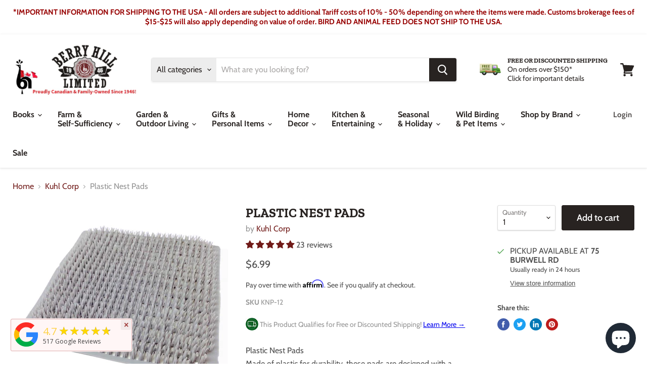

--- FILE ---
content_type: text/html; charset=utf-8
request_url: https://berryhill.ca/collections/kuhl-corp/products/plastic-nest-pads
body_size: 49709
content:
<!doctype html>
<html class="no-js no-touch" lang="en">
  <head>
    <meta name="google-site-verification" content="prsBUNnr9FRLOpi3y9J50dh5jMEPBlWVhZojHGq3i5s" />

<!-- Google tag (gtag.js) -->
<script async src="https://www.googletagmanager.com/gtag/js?id=G-BPWBR6MT84"></script>
<script>
  window.dataLayer = window.dataLayer || [];
  function gtag(){dataLayer.push(arguments);}
  gtag('js', new Date());

  gtag('config', 'G-BPWBR6MT84');
</script>
    
    <meta charset="utf-8">
    <meta http-equiv="x-ua-compatible" content="IE=edge">

    <link rel="preconnect" href="https://cdn.shopify.com">
    <link rel="preconnect" href="https://fonts.shopifycdn.com">
    <link rel="preconnect" href="https://v.shopify.com">
    <link rel="preconnect" href="https://cdn.shopifycloud.com">
    <meta name="google-site-verification" content="puvcLsv603OJwPkIzxIvsDDDNg0CW5NVJjwOIpsa7nU" />

    <title>Plastic Nest Pads — Berry Hill </title>

    
      <meta name="description" content="Plastic Nest Pads">
    

    
  <link rel="shortcut icon" href="//berryhill.ca/cdn/shop/files/BH-Favicon-01_32x32.png?v=1621277904" type="image/png">


    
      <link rel="canonical" href="https://berryhill.ca/products/plastic-nest-pads" />
    

    <meta name="viewport" content="width=device-width">

    
    















<meta property="og:site_name" content="Berry Hill ">
<meta property="og:url" content="https://berryhill.ca/products/plastic-nest-pads">
<meta property="og:title" content="Plastic Nest Pads">
<meta property="og:type" content="website">
<meta property="og:description" content="Plastic Nest Pads">




    
    
    

    
    
    <meta
      property="og:image"
      content="https://berryhill.ca/cdn/shop/products/KNP-12-2_1200x1094.jpg?v=1658095762"
    />
    <meta
      property="og:image:secure_url"
      content="https://berryhill.ca/cdn/shop/products/KNP-12-2_1200x1094.jpg?v=1658095762"
    />
    <meta property="og:image:width" content="1200" />
    <meta property="og:image:height" content="1094" />
    
    
    <meta property="og:image:alt" content="Plastic Nest Pads - Berry Hill - Country Living Products" />
  









  <meta name="twitter:site" content="@berryhillltd">








<meta name="twitter:title" content="Plastic Nest Pads">
<meta name="twitter:description" content="Plastic Nest Pads">


    
    
    
      
      
      <meta name="twitter:card" content="summary_large_image">
    
    
    <meta
      property="twitter:image"
      content="https://berryhill.ca/cdn/shop/products/KNP-12-2_1200x600_crop_center.jpg?v=1658095762"
    />
    <meta property="twitter:image:width" content="1200" />
    <meta property="twitter:image:height" content="600" />
    
    
    <meta property="twitter:image:alt" content="Plastic Nest Pads - Berry Hill - Country Living Products" />
  



    <link rel="preload" href="//berryhill.ca/cdn/fonts/cabin/cabin_n7.255204a342bfdbc9ae2017bd4e6a90f8dbb2f561.woff2" as="font" crossorigin="anonymous">
    <link rel="preload" as="style" href="//berryhill.ca/cdn/shop/t/10/assets/theme.css?v=121611163016046112751762446099">

    <script>window.performance && window.performance.mark && window.performance.mark('shopify.content_for_header.start');</script><meta name="google-site-verification" content="prsBUNnr9FRLOpi3y9J50dh5jMEPBlWVhZojHGq3i5s">
<meta name="facebook-domain-verification" content="nr2nr6nktqqthrpl06l8v5cil4hlhu">
<meta id="shopify-digital-wallet" name="shopify-digital-wallet" content="/29934485588/digital_wallets/dialog">
<meta name="shopify-checkout-api-token" content="390f0bcb594c90f2b4e6d73a70111732">
<meta id="in-context-paypal-metadata" data-shop-id="29934485588" data-venmo-supported="false" data-environment="production" data-locale="en_US" data-paypal-v4="true" data-currency="CAD">
<link rel="alternate" type="application/json+oembed" href="https://berryhill.ca/products/plastic-nest-pads.oembed">
<script async="async" src="/checkouts/internal/preloads.js?locale=en-CA"></script>
<link rel="preconnect" href="https://shop.app" crossorigin="anonymous">
<script async="async" src="https://shop.app/checkouts/internal/preloads.js?locale=en-CA&shop_id=29934485588" crossorigin="anonymous"></script>
<script id="apple-pay-shop-capabilities" type="application/json">{"shopId":29934485588,"countryCode":"CA","currencyCode":"CAD","merchantCapabilities":["supports3DS"],"merchantId":"gid:\/\/shopify\/Shop\/29934485588","merchantName":"Berry Hill ","requiredBillingContactFields":["postalAddress","email","phone"],"requiredShippingContactFields":["postalAddress","email","phone"],"shippingType":"shipping","supportedNetworks":["visa","masterCard","interac"],"total":{"type":"pending","label":"Berry Hill ","amount":"1.00"},"shopifyPaymentsEnabled":true,"supportsSubscriptions":true}</script>
<script id="shopify-features" type="application/json">{"accessToken":"390f0bcb594c90f2b4e6d73a70111732","betas":["rich-media-storefront-analytics"],"domain":"berryhill.ca","predictiveSearch":true,"shopId":29934485588,"locale":"en"}</script>
<script>var Shopify = Shopify || {};
Shopify.shop = "berry-hill-store.myshopify.com";
Shopify.locale = "en";
Shopify.currency = {"active":"CAD","rate":"1.0"};
Shopify.country = "CA";
Shopify.theme = {"name":"RP Empire - Brand Logo Gallery","id":149077983524,"schema_name":"Empire","schema_version":"5.10.0","theme_store_id":838,"role":"main"};
Shopify.theme.handle = "null";
Shopify.theme.style = {"id":null,"handle":null};
Shopify.cdnHost = "berryhill.ca/cdn";
Shopify.routes = Shopify.routes || {};
Shopify.routes.root = "/";</script>
<script type="module">!function(o){(o.Shopify=o.Shopify||{}).modules=!0}(window);</script>
<script>!function(o){function n(){var o=[];function n(){o.push(Array.prototype.slice.apply(arguments))}return n.q=o,n}var t=o.Shopify=o.Shopify||{};t.loadFeatures=n(),t.autoloadFeatures=n()}(window);</script>
<script>
  window.ShopifyPay = window.ShopifyPay || {};
  window.ShopifyPay.apiHost = "shop.app\/pay";
  window.ShopifyPay.redirectState = null;
</script>
<script id="shop-js-analytics" type="application/json">{"pageType":"product"}</script>
<script defer="defer" async type="module" src="//berryhill.ca/cdn/shopifycloud/shop-js/modules/v2/client.init-shop-cart-sync_BdyHc3Nr.en.esm.js"></script>
<script defer="defer" async type="module" src="//berryhill.ca/cdn/shopifycloud/shop-js/modules/v2/chunk.common_Daul8nwZ.esm.js"></script>
<script type="module">
  await import("//berryhill.ca/cdn/shopifycloud/shop-js/modules/v2/client.init-shop-cart-sync_BdyHc3Nr.en.esm.js");
await import("//berryhill.ca/cdn/shopifycloud/shop-js/modules/v2/chunk.common_Daul8nwZ.esm.js");

  window.Shopify.SignInWithShop?.initShopCartSync?.({"fedCMEnabled":true,"windoidEnabled":true});

</script>
<script>
  window.Shopify = window.Shopify || {};
  if (!window.Shopify.featureAssets) window.Shopify.featureAssets = {};
  window.Shopify.featureAssets['shop-js'] = {"shop-cart-sync":["modules/v2/client.shop-cart-sync_QYOiDySF.en.esm.js","modules/v2/chunk.common_Daul8nwZ.esm.js"],"init-fed-cm":["modules/v2/client.init-fed-cm_DchLp9rc.en.esm.js","modules/v2/chunk.common_Daul8nwZ.esm.js"],"shop-button":["modules/v2/client.shop-button_OV7bAJc5.en.esm.js","modules/v2/chunk.common_Daul8nwZ.esm.js"],"init-windoid":["modules/v2/client.init-windoid_DwxFKQ8e.en.esm.js","modules/v2/chunk.common_Daul8nwZ.esm.js"],"shop-cash-offers":["modules/v2/client.shop-cash-offers_DWtL6Bq3.en.esm.js","modules/v2/chunk.common_Daul8nwZ.esm.js","modules/v2/chunk.modal_CQq8HTM6.esm.js"],"shop-toast-manager":["modules/v2/client.shop-toast-manager_CX9r1SjA.en.esm.js","modules/v2/chunk.common_Daul8nwZ.esm.js"],"init-shop-email-lookup-coordinator":["modules/v2/client.init-shop-email-lookup-coordinator_UhKnw74l.en.esm.js","modules/v2/chunk.common_Daul8nwZ.esm.js"],"pay-button":["modules/v2/client.pay-button_DzxNnLDY.en.esm.js","modules/v2/chunk.common_Daul8nwZ.esm.js"],"avatar":["modules/v2/client.avatar_BTnouDA3.en.esm.js"],"init-shop-cart-sync":["modules/v2/client.init-shop-cart-sync_BdyHc3Nr.en.esm.js","modules/v2/chunk.common_Daul8nwZ.esm.js"],"shop-login-button":["modules/v2/client.shop-login-button_D8B466_1.en.esm.js","modules/v2/chunk.common_Daul8nwZ.esm.js","modules/v2/chunk.modal_CQq8HTM6.esm.js"],"init-customer-accounts-sign-up":["modules/v2/client.init-customer-accounts-sign-up_C8fpPm4i.en.esm.js","modules/v2/client.shop-login-button_D8B466_1.en.esm.js","modules/v2/chunk.common_Daul8nwZ.esm.js","modules/v2/chunk.modal_CQq8HTM6.esm.js"],"init-shop-for-new-customer-accounts":["modules/v2/client.init-shop-for-new-customer-accounts_CVTO0Ztu.en.esm.js","modules/v2/client.shop-login-button_D8B466_1.en.esm.js","modules/v2/chunk.common_Daul8nwZ.esm.js","modules/v2/chunk.modal_CQq8HTM6.esm.js"],"init-customer-accounts":["modules/v2/client.init-customer-accounts_dRgKMfrE.en.esm.js","modules/v2/client.shop-login-button_D8B466_1.en.esm.js","modules/v2/chunk.common_Daul8nwZ.esm.js","modules/v2/chunk.modal_CQq8HTM6.esm.js"],"shop-follow-button":["modules/v2/client.shop-follow-button_CkZpjEct.en.esm.js","modules/v2/chunk.common_Daul8nwZ.esm.js","modules/v2/chunk.modal_CQq8HTM6.esm.js"],"lead-capture":["modules/v2/client.lead-capture_BntHBhfp.en.esm.js","modules/v2/chunk.common_Daul8nwZ.esm.js","modules/v2/chunk.modal_CQq8HTM6.esm.js"],"checkout-modal":["modules/v2/client.checkout-modal_CfxcYbTm.en.esm.js","modules/v2/chunk.common_Daul8nwZ.esm.js","modules/v2/chunk.modal_CQq8HTM6.esm.js"],"shop-login":["modules/v2/client.shop-login_Da4GZ2H6.en.esm.js","modules/v2/chunk.common_Daul8nwZ.esm.js","modules/v2/chunk.modal_CQq8HTM6.esm.js"],"payment-terms":["modules/v2/client.payment-terms_MV4M3zvL.en.esm.js","modules/v2/chunk.common_Daul8nwZ.esm.js","modules/v2/chunk.modal_CQq8HTM6.esm.js"]};
</script>
<script>(function() {
  var isLoaded = false;
  function asyncLoad() {
    if (isLoaded) return;
    isLoaded = true;
    var urls = ["https:\/\/static.klaviyo.com\/onsite\/js\/klaviyo.js?company_id=X2vQgi\u0026shop=berry-hill-store.myshopify.com","https:\/\/cdn.shopify.com\/s\/files\/1\/0299\/3448\/5588\/t\/7\/assets\/affirmShopify.js?v=1684519832\u0026shop=berry-hill-store.myshopify.com","https:\/\/meggnotec.ams3.digitaloceanspaces.com\/sfy\/assets\/giroageyeFgDGuv\/js\/widget.js?shop=berry-hill-store.myshopify.com"];
    for (var i = 0; i < urls.length; i++) {
      var s = document.createElement('script');
      s.type = 'text/javascript';
      s.async = true;
      s.src = urls[i];
      var x = document.getElementsByTagName('script')[0];
      x.parentNode.insertBefore(s, x);
    }
  };
  if(window.attachEvent) {
    window.attachEvent('onload', asyncLoad);
  } else {
    window.addEventListener('load', asyncLoad, false);
  }
})();</script>
<script id="__st">var __st={"a":29934485588,"offset":-18000,"reqid":"fb06532c-15d8-4eda-8b09-c1fecb833aa5-1768953093","pageurl":"berryhill.ca\/collections\/kuhl-corp\/products\/plastic-nest-pads","u":"1dc2f3ee2df9","p":"product","rtyp":"product","rid":6734064123988};</script>
<script>window.ShopifyPaypalV4VisibilityTracking = true;</script>
<script id="captcha-bootstrap">!function(){'use strict';const t='contact',e='account',n='new_comment',o=[[t,t],['blogs',n],['comments',n],[t,'customer']],c=[[e,'customer_login'],[e,'guest_login'],[e,'recover_customer_password'],[e,'create_customer']],r=t=>t.map((([t,e])=>`form[action*='/${t}']:not([data-nocaptcha='true']) input[name='form_type'][value='${e}']`)).join(','),a=t=>()=>t?[...document.querySelectorAll(t)].map((t=>t.form)):[];function s(){const t=[...o],e=r(t);return a(e)}const i='password',u='form_key',d=['recaptcha-v3-token','g-recaptcha-response','h-captcha-response',i],f=()=>{try{return window.sessionStorage}catch{return}},m='__shopify_v',_=t=>t.elements[u];function p(t,e,n=!1){try{const o=window.sessionStorage,c=JSON.parse(o.getItem(e)),{data:r}=function(t){const{data:e,action:n}=t;return t[m]||n?{data:e,action:n}:{data:t,action:n}}(c);for(const[e,n]of Object.entries(r))t.elements[e]&&(t.elements[e].value=n);n&&o.removeItem(e)}catch(o){console.error('form repopulation failed',{error:o})}}const l='form_type',E='cptcha';function T(t){t.dataset[E]=!0}const w=window,h=w.document,L='Shopify',v='ce_forms',y='captcha';let A=!1;((t,e)=>{const n=(g='f06e6c50-85a8-45c8-87d0-21a2b65856fe',I='https://cdn.shopify.com/shopifycloud/storefront-forms-hcaptcha/ce_storefront_forms_captcha_hcaptcha.v1.5.2.iife.js',D={infoText:'Protected by hCaptcha',privacyText:'Privacy',termsText:'Terms'},(t,e,n)=>{const o=w[L][v],c=o.bindForm;if(c)return c(t,g,e,D).then(n);var r;o.q.push([[t,g,e,D],n]),r=I,A||(h.body.append(Object.assign(h.createElement('script'),{id:'captcha-provider',async:!0,src:r})),A=!0)});var g,I,D;w[L]=w[L]||{},w[L][v]=w[L][v]||{},w[L][v].q=[],w[L][y]=w[L][y]||{},w[L][y].protect=function(t,e){n(t,void 0,e),T(t)},Object.freeze(w[L][y]),function(t,e,n,w,h,L){const[v,y,A,g]=function(t,e,n){const i=e?o:[],u=t?c:[],d=[...i,...u],f=r(d),m=r(i),_=r(d.filter((([t,e])=>n.includes(e))));return[a(f),a(m),a(_),s()]}(w,h,L),I=t=>{const e=t.target;return e instanceof HTMLFormElement?e:e&&e.form},D=t=>v().includes(t);t.addEventListener('submit',(t=>{const e=I(t);if(!e)return;const n=D(e)&&!e.dataset.hcaptchaBound&&!e.dataset.recaptchaBound,o=_(e),c=g().includes(e)&&(!o||!o.value);(n||c)&&t.preventDefault(),c&&!n&&(function(t){try{if(!f())return;!function(t){const e=f();if(!e)return;const n=_(t);if(!n)return;const o=n.value;o&&e.removeItem(o)}(t);const e=Array.from(Array(32),(()=>Math.random().toString(36)[2])).join('');!function(t,e){_(t)||t.append(Object.assign(document.createElement('input'),{type:'hidden',name:u})),t.elements[u].value=e}(t,e),function(t,e){const n=f();if(!n)return;const o=[...t.querySelectorAll(`input[type='${i}']`)].map((({name:t})=>t)),c=[...d,...o],r={};for(const[a,s]of new FormData(t).entries())c.includes(a)||(r[a]=s);n.setItem(e,JSON.stringify({[m]:1,action:t.action,data:r}))}(t,e)}catch(e){console.error('failed to persist form',e)}}(e),e.submit())}));const S=(t,e)=>{t&&!t.dataset[E]&&(n(t,e.some((e=>e===t))),T(t))};for(const o of['focusin','change'])t.addEventListener(o,(t=>{const e=I(t);D(e)&&S(e,y())}));const B=e.get('form_key'),M=e.get(l),P=B&&M;t.addEventListener('DOMContentLoaded',(()=>{const t=y();if(P)for(const e of t)e.elements[l].value===M&&p(e,B);[...new Set([...A(),...v().filter((t=>'true'===t.dataset.shopifyCaptcha))])].forEach((e=>S(e,t)))}))}(h,new URLSearchParams(w.location.search),n,t,e,['guest_login'])})(!0,!0)}();</script>
<script integrity="sha256-4kQ18oKyAcykRKYeNunJcIwy7WH5gtpwJnB7kiuLZ1E=" data-source-attribution="shopify.loadfeatures" defer="defer" src="//berryhill.ca/cdn/shopifycloud/storefront/assets/storefront/load_feature-a0a9edcb.js" crossorigin="anonymous"></script>
<script crossorigin="anonymous" defer="defer" src="//berryhill.ca/cdn/shopifycloud/storefront/assets/shopify_pay/storefront-65b4c6d7.js?v=20250812"></script>
<script data-source-attribution="shopify.dynamic_checkout.dynamic.init">var Shopify=Shopify||{};Shopify.PaymentButton=Shopify.PaymentButton||{isStorefrontPortableWallets:!0,init:function(){window.Shopify.PaymentButton.init=function(){};var t=document.createElement("script");t.src="https://berryhill.ca/cdn/shopifycloud/portable-wallets/latest/portable-wallets.en.js",t.type="module",document.head.appendChild(t)}};
</script>
<script data-source-attribution="shopify.dynamic_checkout.buyer_consent">
  function portableWalletsHideBuyerConsent(e){var t=document.getElementById("shopify-buyer-consent"),n=document.getElementById("shopify-subscription-policy-button");t&&n&&(t.classList.add("hidden"),t.setAttribute("aria-hidden","true"),n.removeEventListener("click",e))}function portableWalletsShowBuyerConsent(e){var t=document.getElementById("shopify-buyer-consent"),n=document.getElementById("shopify-subscription-policy-button");t&&n&&(t.classList.remove("hidden"),t.removeAttribute("aria-hidden"),n.addEventListener("click",e))}window.Shopify?.PaymentButton&&(window.Shopify.PaymentButton.hideBuyerConsent=portableWalletsHideBuyerConsent,window.Shopify.PaymentButton.showBuyerConsent=portableWalletsShowBuyerConsent);
</script>
<script data-source-attribution="shopify.dynamic_checkout.cart.bootstrap">document.addEventListener("DOMContentLoaded",(function(){function t(){return document.querySelector("shopify-accelerated-checkout-cart, shopify-accelerated-checkout")}if(t())Shopify.PaymentButton.init();else{new MutationObserver((function(e,n){t()&&(Shopify.PaymentButton.init(),n.disconnect())})).observe(document.body,{childList:!0,subtree:!0})}}));
</script>
<link id="shopify-accelerated-checkout-styles" rel="stylesheet" media="screen" href="https://berryhill.ca/cdn/shopifycloud/portable-wallets/latest/accelerated-checkout-backwards-compat.css" crossorigin="anonymous">
<style id="shopify-accelerated-checkout-cart">
        #shopify-buyer-consent {
  margin-top: 1em;
  display: inline-block;
  width: 100%;
}

#shopify-buyer-consent.hidden {
  display: none;
}

#shopify-subscription-policy-button {
  background: none;
  border: none;
  padding: 0;
  text-decoration: underline;
  font-size: inherit;
  cursor: pointer;
}

#shopify-subscription-policy-button::before {
  box-shadow: none;
}

      </style>

<script>window.performance && window.performance.mark && window.performance.mark('shopify.content_for_header.end');</script>

    <link href="//berryhill.ca/cdn/shop/t/10/assets/theme.css?v=121611163016046112751762446099" rel="stylesheet" type="text/css" media="all" />

    
    <script>
      window.Theme = window.Theme || {};
      window.Theme.routes = {
        "root_url": "/",
        "account_url": "/account",
        "account_login_url": "/account/login",
        "account_logout_url": "/account/logout",
        "account_register_url": "/account/register",
        "account_addresses_url": "/account/addresses",
        "collections_url": "/collections",
        "all_products_collection_url": "/collections/all",
        "search_url": "/search",
        "cart_url": "/cart",
        "cart_add_url": "/cart/add",
        "cart_change_url": "/cart/change",
        "cart_clear_url": "/cart/clear",
        "product_recommendations_url": "/recommendations/products",
      };
    </script>
    

  <!-- BEGIN app block: shopify://apps/judge-me-reviews/blocks/judgeme_core/61ccd3b1-a9f2-4160-9fe9-4fec8413e5d8 --><!-- Start of Judge.me Core -->






<link rel="dns-prefetch" href="https://cdnwidget.judge.me">
<link rel="dns-prefetch" href="https://cdn.judge.me">
<link rel="dns-prefetch" href="https://cdn1.judge.me">
<link rel="dns-prefetch" href="https://api.judge.me">

<script data-cfasync='false' class='jdgm-settings-script'>window.jdgmSettings={"pagination":5,"disable_web_reviews":false,"badge_no_review_text":"No reviews","badge_n_reviews_text":"{{ n }} review/reviews","hide_badge_preview_if_no_reviews":true,"badge_hide_text":false,"enforce_center_preview_badge":false,"widget_title":"Customer Reviews","widget_open_form_text":"Write a review","widget_close_form_text":"Cancel review","widget_refresh_page_text":"Refresh page","widget_summary_text":"Based on {{ number_of_reviews }} review/reviews","widget_no_review_text":"Be the first to write a review","widget_name_field_text":"Display name","widget_verified_name_field_text":"Verified Name (public)","widget_name_placeholder_text":"Display name","widget_required_field_error_text":"This field is required.","widget_email_field_text":"Email address","widget_verified_email_field_text":"Verified Email (private, can not be edited)","widget_email_placeholder_text":"Your email address","widget_email_field_error_text":"Please enter a valid email address.","widget_rating_field_text":"Rating","widget_review_title_field_text":"Review Title","widget_review_title_placeholder_text":"Give your review a title","widget_review_body_field_text":"Review content","widget_review_body_placeholder_text":"Start writing here...","widget_pictures_field_text":"Picture/Video (optional)","widget_submit_review_text":"Submit Review","widget_submit_verified_review_text":"Submit Verified Review","widget_submit_success_msg_with_auto_publish":"Thank you! Please refresh the page in a few moments to see your review. You can remove or edit your review by logging into \u003ca href='https://judge.me/login' target='_blank' rel='nofollow noopener'\u003eJudge.me\u003c/a\u003e","widget_submit_success_msg_no_auto_publish":"Thank you! Your review will be published as soon as it is approved by the shop admin. You can remove or edit your review by logging into \u003ca href='https://judge.me/login' target='_blank' rel='nofollow noopener'\u003eJudge.me\u003c/a\u003e","widget_show_default_reviews_out_of_total_text":"Showing {{ n_reviews_shown }} out of {{ n_reviews }} reviews.","widget_show_all_link_text":"Show all","widget_show_less_link_text":"Show less","widget_author_said_text":"{{ reviewer_name }} said:","widget_days_text":"{{ n }} days ago","widget_weeks_text":"{{ n }} week/weeks ago","widget_months_text":"{{ n }} month/months ago","widget_years_text":"{{ n }} year/years ago","widget_yesterday_text":"Yesterday","widget_today_text":"Today","widget_replied_text":"\u003e\u003e {{ shop_name }} replied:","widget_read_more_text":"Read more","widget_reviewer_name_as_initial":"","widget_rating_filter_color":"#fbcd0a","widget_rating_filter_see_all_text":"See all reviews","widget_sorting_most_recent_text":"Most Recent","widget_sorting_highest_rating_text":"Highest Rating","widget_sorting_lowest_rating_text":"Lowest Rating","widget_sorting_with_pictures_text":"Only Pictures","widget_sorting_most_helpful_text":"Most Helpful","widget_open_question_form_text":"Ask a question","widget_reviews_subtab_text":"Reviews","widget_questions_subtab_text":"Questions","widget_question_label_text":"Question","widget_answer_label_text":"Answer","widget_question_placeholder_text":"Write your question here","widget_submit_question_text":"Submit Question","widget_question_submit_success_text":"Thank you for your question! We will notify you once it gets answered.","verified_badge_text":"Verified","verified_badge_bg_color":"","verified_badge_text_color":"","verified_badge_placement":"left-of-reviewer-name","widget_review_max_height":"","widget_hide_border":false,"widget_social_share":false,"widget_thumb":false,"widget_review_location_show":false,"widget_location_format":"","all_reviews_include_out_of_store_products":true,"all_reviews_out_of_store_text":"(out of store)","all_reviews_pagination":100,"all_reviews_product_name_prefix_text":"about","enable_review_pictures":true,"enable_question_anwser":false,"widget_theme":"default","review_date_format":"mm/dd/yyyy","default_sort_method":"most-recent","widget_product_reviews_subtab_text":"Product Reviews","widget_shop_reviews_subtab_text":"Shop Reviews","widget_other_products_reviews_text":"Reviews for other products","widget_store_reviews_subtab_text":"Store reviews","widget_no_store_reviews_text":"This store hasn't received any reviews yet","widget_web_restriction_product_reviews_text":"This product hasn't received any reviews yet","widget_no_items_text":"No items found","widget_show_more_text":"Show more","widget_write_a_store_review_text":"Write a Store Review","widget_other_languages_heading":"Reviews in Other Languages","widget_translate_review_text":"Translate review to {{ language }}","widget_translating_review_text":"Translating...","widget_show_original_translation_text":"Show original ({{ language }})","widget_translate_review_failed_text":"Review couldn't be translated.","widget_translate_review_retry_text":"Retry","widget_translate_review_try_again_later_text":"Try again later","show_product_url_for_grouped_product":false,"widget_sorting_pictures_first_text":"Pictures First","show_pictures_on_all_rev_page_mobile":false,"show_pictures_on_all_rev_page_desktop":false,"floating_tab_hide_mobile_install_preference":false,"floating_tab_button_name":"★ Reviews","floating_tab_title":"Let customers speak for us","floating_tab_button_color":"","floating_tab_button_background_color":"","floating_tab_url":"","floating_tab_url_enabled":false,"floating_tab_tab_style":"text","all_reviews_text_badge_text":"Customers rate us {{ shop.metafields.judgeme.all_reviews_rating | round: 1 }}/5 based on {{ shop.metafields.judgeme.all_reviews_count }} reviews.","all_reviews_text_badge_text_branded_style":"{{ shop.metafields.judgeme.all_reviews_rating | round: 1 }} out of 5 stars based on {{ shop.metafields.judgeme.all_reviews_count }} reviews","is_all_reviews_text_badge_a_link":false,"show_stars_for_all_reviews_text_badge":false,"all_reviews_text_badge_url":"","all_reviews_text_style":"branded","all_reviews_text_color_style":"judgeme_brand_color","all_reviews_text_color":"#108474","all_reviews_text_show_jm_brand":true,"featured_carousel_show_header":true,"featured_carousel_title":"Let customers speak for us","testimonials_carousel_title":"Customers are saying","videos_carousel_title":"Real customer stories","cards_carousel_title":"Customers are saying","featured_carousel_count_text":"from {{ n }} reviews","featured_carousel_add_link_to_all_reviews_page":false,"featured_carousel_url":"","featured_carousel_show_images":true,"featured_carousel_autoslide_interval":5,"featured_carousel_arrows_on_the_sides":false,"featured_carousel_height":250,"featured_carousel_width":80,"featured_carousel_image_size":0,"featured_carousel_image_height":250,"featured_carousel_arrow_color":"#eeeeee","verified_count_badge_style":"branded","verified_count_badge_orientation":"horizontal","verified_count_badge_color_style":"judgeme_brand_color","verified_count_badge_color":"#108474","is_verified_count_badge_a_link":false,"verified_count_badge_url":"","verified_count_badge_show_jm_brand":true,"widget_rating_preset_default":5,"widget_first_sub_tab":"product-reviews","widget_show_histogram":true,"widget_histogram_use_custom_color":false,"widget_pagination_use_custom_color":false,"widget_star_use_custom_color":false,"widget_verified_badge_use_custom_color":false,"widget_write_review_use_custom_color":false,"picture_reminder_submit_button":"Upload Pictures","enable_review_videos":false,"mute_video_by_default":false,"widget_sorting_videos_first_text":"Videos First","widget_review_pending_text":"Pending","featured_carousel_items_for_large_screen":3,"social_share_options_order":"Facebook,Twitter","remove_microdata_snippet":false,"disable_json_ld":false,"enable_json_ld_products":false,"preview_badge_show_question_text":false,"preview_badge_no_question_text":"No questions","preview_badge_n_question_text":"{{ number_of_questions }} question/questions","qa_badge_show_icon":false,"qa_badge_position":"same-row","remove_judgeme_branding":false,"widget_add_search_bar":false,"widget_search_bar_placeholder":"Search","widget_sorting_verified_only_text":"Verified only","featured_carousel_theme":"default","featured_carousel_show_rating":true,"featured_carousel_show_title":true,"featured_carousel_show_body":true,"featured_carousel_show_date":false,"featured_carousel_show_reviewer":true,"featured_carousel_show_product":false,"featured_carousel_header_background_color":"#108474","featured_carousel_header_text_color":"#ffffff","featured_carousel_name_product_separator":"reviewed","featured_carousel_full_star_background":"#108474","featured_carousel_empty_star_background":"#dadada","featured_carousel_vertical_theme_background":"#f9fafb","featured_carousel_verified_badge_enable":true,"featured_carousel_verified_badge_color":"#108474","featured_carousel_border_style":"round","featured_carousel_review_line_length_limit":3,"featured_carousel_more_reviews_button_text":"Read more reviews","featured_carousel_view_product_button_text":"View product","all_reviews_page_load_reviews_on":"scroll","all_reviews_page_load_more_text":"Load More Reviews","disable_fb_tab_reviews":false,"enable_ajax_cdn_cache":false,"widget_advanced_speed_features":5,"widget_public_name_text":"displayed publicly like","default_reviewer_name":"John Smith","default_reviewer_name_has_non_latin":true,"widget_reviewer_anonymous":"Anonymous","medals_widget_title":"Judge.me Review Medals","medals_widget_background_color":"#f9fafb","medals_widget_position":"footer_all_pages","medals_widget_border_color":"#f9fafb","medals_widget_verified_text_position":"left","medals_widget_use_monochromatic_version":false,"medals_widget_elements_color":"#108474","show_reviewer_avatar":true,"widget_invalid_yt_video_url_error_text":"Not a YouTube video URL","widget_max_length_field_error_text":"Please enter no more than {0} characters.","widget_show_country_flag":false,"widget_show_collected_via_shop_app":true,"widget_verified_by_shop_badge_style":"light","widget_verified_by_shop_text":"Verified by Shop","widget_show_photo_gallery":false,"widget_load_with_code_splitting":true,"widget_ugc_install_preference":false,"widget_ugc_title":"Made by us, Shared by you","widget_ugc_subtitle":"Tag us to see your picture featured in our page","widget_ugc_arrows_color":"#ffffff","widget_ugc_primary_button_text":"Buy Now","widget_ugc_primary_button_background_color":"#108474","widget_ugc_primary_button_text_color":"#ffffff","widget_ugc_primary_button_border_width":"0","widget_ugc_primary_button_border_style":"none","widget_ugc_primary_button_border_color":"#108474","widget_ugc_primary_button_border_radius":"25","widget_ugc_secondary_button_text":"Load More","widget_ugc_secondary_button_background_color":"#ffffff","widget_ugc_secondary_button_text_color":"#108474","widget_ugc_secondary_button_border_width":"2","widget_ugc_secondary_button_border_style":"solid","widget_ugc_secondary_button_border_color":"#108474","widget_ugc_secondary_button_border_radius":"25","widget_ugc_reviews_button_text":"View Reviews","widget_ugc_reviews_button_background_color":"#ffffff","widget_ugc_reviews_button_text_color":"#108474","widget_ugc_reviews_button_border_width":"2","widget_ugc_reviews_button_border_style":"solid","widget_ugc_reviews_button_border_color":"#108474","widget_ugc_reviews_button_border_radius":"25","widget_ugc_reviews_button_link_to":"judgeme-reviews-page","widget_ugc_show_post_date":true,"widget_ugc_max_width":"800","widget_rating_metafield_value_type":true,"widget_primary_color":"#701A18","widget_enable_secondary_color":false,"widget_secondary_color":"#edf5f5","widget_summary_average_rating_text":"{{ average_rating }} out of 5","widget_media_grid_title":"Customer photos \u0026 videos","widget_media_grid_see_more_text":"See more","widget_round_style":false,"widget_show_product_medals":true,"widget_verified_by_judgeme_text":"Verified by Judge.me","widget_show_store_medals":true,"widget_verified_by_judgeme_text_in_store_medals":"Verified by Judge.me","widget_media_field_exceed_quantity_message":"Sorry, we can only accept {{ max_media }} for one review.","widget_media_field_exceed_limit_message":"{{ file_name }} is too large, please select a {{ media_type }} less than {{ size_limit }}MB.","widget_review_submitted_text":"Review Submitted!","widget_question_submitted_text":"Question Submitted!","widget_close_form_text_question":"Cancel","widget_write_your_answer_here_text":"Write your answer here","widget_enabled_branded_link":true,"widget_show_collected_by_judgeme":true,"widget_reviewer_name_color":"","widget_write_review_text_color":"","widget_write_review_bg_color":"","widget_collected_by_judgeme_text":"collected by Judge.me","widget_pagination_type":"standard","widget_load_more_text":"Load More","widget_load_more_color":"#108474","widget_full_review_text":"Full Review","widget_read_more_reviews_text":"Read More Reviews","widget_read_questions_text":"Read Questions","widget_questions_and_answers_text":"Questions \u0026 Answers","widget_verified_by_text":"Verified by","widget_verified_text":"Verified","widget_number_of_reviews_text":"{{ number_of_reviews }} reviews","widget_back_button_text":"Back","widget_next_button_text":"Next","widget_custom_forms_filter_button":"Filters","custom_forms_style":"horizontal","widget_show_review_information":false,"how_reviews_are_collected":"How reviews are collected?","widget_show_review_keywords":false,"widget_gdpr_statement":"How we use your data: We'll only contact you about the review you left, and only if necessary. By submitting your review, you agree to Judge.me's \u003ca href='https://judge.me/terms' target='_blank' rel='nofollow noopener'\u003eterms\u003c/a\u003e, \u003ca href='https://judge.me/privacy' target='_blank' rel='nofollow noopener'\u003eprivacy\u003c/a\u003e and \u003ca href='https://judge.me/content-policy' target='_blank' rel='nofollow noopener'\u003econtent\u003c/a\u003e policies.","widget_multilingual_sorting_enabled":false,"widget_translate_review_content_enabled":false,"widget_translate_review_content_method":"manual","popup_widget_review_selection":"automatically_with_pictures","popup_widget_round_border_style":true,"popup_widget_show_title":true,"popup_widget_show_body":true,"popup_widget_show_reviewer":false,"popup_widget_show_product":true,"popup_widget_show_pictures":true,"popup_widget_use_review_picture":true,"popup_widget_show_on_home_page":true,"popup_widget_show_on_product_page":true,"popup_widget_show_on_collection_page":true,"popup_widget_show_on_cart_page":true,"popup_widget_position":"bottom_left","popup_widget_first_review_delay":5,"popup_widget_duration":5,"popup_widget_interval":5,"popup_widget_review_count":5,"popup_widget_hide_on_mobile":true,"review_snippet_widget_round_border_style":true,"review_snippet_widget_card_color":"#FFFFFF","review_snippet_widget_slider_arrows_background_color":"#FFFFFF","review_snippet_widget_slider_arrows_color":"#000000","review_snippet_widget_star_color":"#108474","show_product_variant":false,"all_reviews_product_variant_label_text":"Variant: ","widget_show_verified_branding":true,"widget_ai_summary_title":"Customers say","widget_ai_summary_disclaimer":"AI-powered review summary based on recent customer reviews","widget_show_ai_summary":false,"widget_show_ai_summary_bg":false,"widget_show_review_title_input":true,"redirect_reviewers_invited_via_email":"external_form","request_store_review_after_product_review":false,"request_review_other_products_in_order":false,"review_form_color_scheme":"default","review_form_corner_style":"square","review_form_star_color":{},"review_form_text_color":"#333333","review_form_background_color":"#ffffff","review_form_field_background_color":"#fafafa","review_form_button_color":{},"review_form_button_text_color":"#ffffff","review_form_modal_overlay_color":"#000000","review_content_screen_title_text":"How would you rate this product?","review_content_introduction_text":"We would love it if you would share a bit about your experience.","store_review_form_title_text":"How would you rate this store?","store_review_form_introduction_text":"We would love it if you would share a bit about your experience.","show_review_guidance_text":true,"one_star_review_guidance_text":"Poor","five_star_review_guidance_text":"Great","customer_information_screen_title_text":"About you","customer_information_introduction_text":"Please tell us more about you.","custom_questions_screen_title_text":"Your experience in more detail","custom_questions_introduction_text":"Here are a few questions to help us understand more about your experience.","review_submitted_screen_title_text":"Thanks for your review!","review_submitted_screen_thank_you_text":"We are processing it and it will appear on the store soon.","review_submitted_screen_email_verification_text":"Please confirm your email by clicking the link we just sent you. This helps us keep reviews authentic.","review_submitted_request_store_review_text":"Would you like to share your experience of shopping with us?","review_submitted_review_other_products_text":"Would you like to review these products?","store_review_screen_title_text":"Would you like to share your experience of shopping with us?","store_review_introduction_text":"We value your feedback and use it to improve. Please share any thoughts or suggestions you have.","reviewer_media_screen_title_picture_text":"Share a picture","reviewer_media_introduction_picture_text":"Upload a photo to support your review.","reviewer_media_screen_title_video_text":"Share a video","reviewer_media_introduction_video_text":"Upload a video to support your review.","reviewer_media_screen_title_picture_or_video_text":"Share a picture or video","reviewer_media_introduction_picture_or_video_text":"Upload a photo or video to support your review.","reviewer_media_youtube_url_text":"Paste your Youtube URL here","advanced_settings_next_step_button_text":"Next","advanced_settings_close_review_button_text":"Close","modal_write_review_flow":false,"write_review_flow_required_text":"Required","write_review_flow_privacy_message_text":"We respect your privacy.","write_review_flow_anonymous_text":"Post review as anonymous","write_review_flow_visibility_text":"This won't be visible to other customers.","write_review_flow_multiple_selection_help_text":"Select as many as you like","write_review_flow_single_selection_help_text":"Select one option","write_review_flow_required_field_error_text":"This field is required","write_review_flow_invalid_email_error_text":"Please enter a valid email address","write_review_flow_max_length_error_text":"Max. {{ max_length }} characters.","write_review_flow_media_upload_text":"\u003cb\u003eClick to upload\u003c/b\u003e or drag and drop","write_review_flow_gdpr_statement":"We'll only contact you about your review if necessary. By submitting your review, you agree to our \u003ca href='https://judge.me/terms' target='_blank' rel='nofollow noopener'\u003eterms and conditions\u003c/a\u003e and \u003ca href='https://judge.me/privacy' target='_blank' rel='nofollow noopener'\u003eprivacy policy\u003c/a\u003e.","rating_only_reviews_enabled":false,"show_negative_reviews_help_screen":false,"new_review_flow_help_screen_rating_threshold":3,"negative_review_resolution_screen_title_text":"Tell us more","negative_review_resolution_text":"Your experience matters to us. If there were issues with your purchase, we're here to help. Feel free to reach out to us, we'd love the opportunity to make things right.","negative_review_resolution_button_text":"Contact us","negative_review_resolution_proceed_with_review_text":"Leave a review","negative_review_resolution_subject":"Issue with purchase from {{ shop_name }}.{{ order_name }}","preview_badge_collection_page_install_status":false,"widget_review_custom_css":"","preview_badge_custom_css":"","preview_badge_stars_count":"5-stars","featured_carousel_custom_css":"","floating_tab_custom_css":"","all_reviews_widget_custom_css":"","medals_widget_custom_css":"","verified_badge_custom_css":"","all_reviews_text_custom_css":"","transparency_badges_collected_via_store_invite":false,"transparency_badges_from_another_provider":false,"transparency_badges_collected_from_store_visitor":false,"transparency_badges_collected_by_verified_review_provider":false,"transparency_badges_earned_reward":false,"transparency_badges_collected_via_store_invite_text":"Review collected via store invitation","transparency_badges_from_another_provider_text":"Review collected from another provider","transparency_badges_collected_from_store_visitor_text":"Review collected from a store visitor","transparency_badges_written_in_google_text":"Review written in Google","transparency_badges_written_in_etsy_text":"Review written in Etsy","transparency_badges_written_in_shop_app_text":"Review written in Shop App","transparency_badges_earned_reward_text":"Review earned a reward for future purchase","product_review_widget_per_page":10,"widget_store_review_label_text":"Review about the store","checkout_comment_extension_title_on_product_page":"Customer Comments","checkout_comment_extension_num_latest_comment_show":5,"checkout_comment_extension_format":"name_and_timestamp","checkout_comment_customer_name":"last_initial","checkout_comment_comment_notification":true,"preview_badge_collection_page_install_preference":false,"preview_badge_home_page_install_preference":false,"preview_badge_product_page_install_preference":false,"review_widget_install_preference":"","review_carousel_install_preference":false,"floating_reviews_tab_install_preference":"none","verified_reviews_count_badge_install_preference":false,"all_reviews_text_install_preference":false,"review_widget_best_location":false,"judgeme_medals_install_preference":false,"review_widget_revamp_enabled":false,"review_widget_qna_enabled":false,"review_widget_header_theme":"minimal","review_widget_widget_title_enabled":true,"review_widget_header_text_size":"medium","review_widget_header_text_weight":"regular","review_widget_average_rating_style":"compact","review_widget_bar_chart_enabled":true,"review_widget_bar_chart_type":"numbers","review_widget_bar_chart_style":"standard","review_widget_expanded_media_gallery_enabled":false,"review_widget_reviews_section_theme":"standard","review_widget_image_style":"thumbnails","review_widget_review_image_ratio":"square","review_widget_stars_size":"medium","review_widget_verified_badge":"standard_text","review_widget_review_title_text_size":"medium","review_widget_review_text_size":"medium","review_widget_review_text_length":"medium","review_widget_number_of_columns_desktop":3,"review_widget_carousel_transition_speed":5,"review_widget_custom_questions_answers_display":"always","review_widget_button_text_color":"#FFFFFF","review_widget_text_color":"#000000","review_widget_lighter_text_color":"#7B7B7B","review_widget_corner_styling":"soft","review_widget_review_word_singular":"review","review_widget_review_word_plural":"reviews","review_widget_voting_label":"Helpful?","review_widget_shop_reply_label":"Reply from {{ shop_name }}:","review_widget_filters_title":"Filters","qna_widget_question_word_singular":"Question","qna_widget_question_word_plural":"Questions","qna_widget_answer_reply_label":"Answer from {{ answerer_name }}:","qna_content_screen_title_text":"Ask a question about this product","qna_widget_question_required_field_error_text":"Please enter your question.","qna_widget_flow_gdpr_statement":"We'll only contact you about your question if necessary. By submitting your question, you agree to our \u003ca href='https://judge.me/terms' target='_blank' rel='nofollow noopener'\u003eterms and conditions\u003c/a\u003e and \u003ca href='https://judge.me/privacy' target='_blank' rel='nofollow noopener'\u003eprivacy policy\u003c/a\u003e.","qna_widget_question_submitted_text":"Thanks for your question!","qna_widget_close_form_text_question":"Close","qna_widget_question_submit_success_text":"We’ll notify you by email when your question is answered.","all_reviews_widget_v2025_enabled":false,"all_reviews_widget_v2025_header_theme":"default","all_reviews_widget_v2025_widget_title_enabled":true,"all_reviews_widget_v2025_header_text_size":"medium","all_reviews_widget_v2025_header_text_weight":"regular","all_reviews_widget_v2025_average_rating_style":"compact","all_reviews_widget_v2025_bar_chart_enabled":true,"all_reviews_widget_v2025_bar_chart_type":"numbers","all_reviews_widget_v2025_bar_chart_style":"standard","all_reviews_widget_v2025_expanded_media_gallery_enabled":false,"all_reviews_widget_v2025_show_store_medals":true,"all_reviews_widget_v2025_show_photo_gallery":true,"all_reviews_widget_v2025_show_review_keywords":false,"all_reviews_widget_v2025_show_ai_summary":false,"all_reviews_widget_v2025_show_ai_summary_bg":false,"all_reviews_widget_v2025_add_search_bar":false,"all_reviews_widget_v2025_default_sort_method":"most-recent","all_reviews_widget_v2025_reviews_per_page":10,"all_reviews_widget_v2025_reviews_section_theme":"default","all_reviews_widget_v2025_image_style":"thumbnails","all_reviews_widget_v2025_review_image_ratio":"square","all_reviews_widget_v2025_stars_size":"medium","all_reviews_widget_v2025_verified_badge":"bold_badge","all_reviews_widget_v2025_review_title_text_size":"medium","all_reviews_widget_v2025_review_text_size":"medium","all_reviews_widget_v2025_review_text_length":"medium","all_reviews_widget_v2025_number_of_columns_desktop":3,"all_reviews_widget_v2025_carousel_transition_speed":5,"all_reviews_widget_v2025_custom_questions_answers_display":"always","all_reviews_widget_v2025_show_product_variant":false,"all_reviews_widget_v2025_show_reviewer_avatar":true,"all_reviews_widget_v2025_reviewer_name_as_initial":"","all_reviews_widget_v2025_review_location_show":false,"all_reviews_widget_v2025_location_format":"","all_reviews_widget_v2025_show_country_flag":false,"all_reviews_widget_v2025_verified_by_shop_badge_style":"light","all_reviews_widget_v2025_social_share":false,"all_reviews_widget_v2025_social_share_options_order":"Facebook,Twitter,LinkedIn,Pinterest","all_reviews_widget_v2025_pagination_type":"standard","all_reviews_widget_v2025_button_text_color":"#FFFFFF","all_reviews_widget_v2025_text_color":"#000000","all_reviews_widget_v2025_lighter_text_color":"#7B7B7B","all_reviews_widget_v2025_corner_styling":"soft","all_reviews_widget_v2025_title":"Customer reviews","all_reviews_widget_v2025_ai_summary_title":"Customers say about this store","all_reviews_widget_v2025_no_review_text":"Be the first to write a review","platform":"shopify","branding_url":"https://app.judge.me/reviews/stores/berryhill.ca","branding_text":"Powered by Judge.me","locale":"en","reply_name":"Berry Hill ","widget_version":"3.0","footer":true,"autopublish":true,"review_dates":true,"enable_custom_form":false,"shop_use_review_site":true,"shop_locale":"en","enable_multi_locales_translations":false,"show_review_title_input":true,"review_verification_email_status":"always","can_be_branded":true,"reply_name_text":"Berry Hill "};</script> <style class='jdgm-settings-style'>.jdgm-xx{left:0}:root{--jdgm-primary-color: #701A18;--jdgm-secondary-color: rgba(112,26,24,0.1);--jdgm-star-color: #701A18;--jdgm-write-review-text-color: white;--jdgm-write-review-bg-color: #701A18;--jdgm-paginate-color: #701A18;--jdgm-border-radius: 0;--jdgm-reviewer-name-color: #701A18}.jdgm-histogram__bar-content{background-color:#701A18}.jdgm-rev[data-verified-buyer=true] .jdgm-rev__icon.jdgm-rev__icon:after,.jdgm-rev__buyer-badge.jdgm-rev__buyer-badge{color:white;background-color:#701A18}.jdgm-review-widget--small .jdgm-gallery.jdgm-gallery .jdgm-gallery__thumbnail-link:nth-child(8) .jdgm-gallery__thumbnail-wrapper.jdgm-gallery__thumbnail-wrapper:before{content:"See more"}@media only screen and (min-width: 768px){.jdgm-gallery.jdgm-gallery .jdgm-gallery__thumbnail-link:nth-child(8) .jdgm-gallery__thumbnail-wrapper.jdgm-gallery__thumbnail-wrapper:before{content:"See more"}}.jdgm-prev-badge[data-average-rating='0.00']{display:none !important}.jdgm-author-all-initials{display:none !important}.jdgm-author-last-initial{display:none !important}.jdgm-rev-widg__title{visibility:hidden}.jdgm-rev-widg__summary-text{visibility:hidden}.jdgm-prev-badge__text{visibility:hidden}.jdgm-rev__prod-link-prefix:before{content:'about'}.jdgm-rev__variant-label:before{content:'Variant: '}.jdgm-rev__out-of-store-text:before{content:'(out of store)'}@media only screen and (min-width: 768px){.jdgm-rev__pics .jdgm-rev_all-rev-page-picture-separator,.jdgm-rev__pics .jdgm-rev__product-picture{display:none}}@media only screen and (max-width: 768px){.jdgm-rev__pics .jdgm-rev_all-rev-page-picture-separator,.jdgm-rev__pics .jdgm-rev__product-picture{display:none}}.jdgm-preview-badge[data-template="product"]{display:none !important}.jdgm-preview-badge[data-template="collection"]{display:none !important}.jdgm-preview-badge[data-template="index"]{display:none !important}.jdgm-review-widget[data-from-snippet="true"]{display:none !important}.jdgm-verified-count-badget[data-from-snippet="true"]{display:none !important}.jdgm-carousel-wrapper[data-from-snippet="true"]{display:none !important}.jdgm-all-reviews-text[data-from-snippet="true"]{display:none !important}.jdgm-medals-section[data-from-snippet="true"]{display:none !important}.jdgm-ugc-media-wrapper[data-from-snippet="true"]{display:none !important}.jdgm-rev__transparency-badge[data-badge-type="review_collected_via_store_invitation"]{display:none !important}.jdgm-rev__transparency-badge[data-badge-type="review_collected_from_another_provider"]{display:none !important}.jdgm-rev__transparency-badge[data-badge-type="review_collected_from_store_visitor"]{display:none !important}.jdgm-rev__transparency-badge[data-badge-type="review_written_in_etsy"]{display:none !important}.jdgm-rev__transparency-badge[data-badge-type="review_written_in_google_business"]{display:none !important}.jdgm-rev__transparency-badge[data-badge-type="review_written_in_shop_app"]{display:none !important}.jdgm-rev__transparency-badge[data-badge-type="review_earned_for_future_purchase"]{display:none !important}.jdgm-review-snippet-widget .jdgm-rev-snippet-widget__cards-container .jdgm-rev-snippet-card{border-radius:8px;background:#fff}.jdgm-review-snippet-widget .jdgm-rev-snippet-widget__cards-container .jdgm-rev-snippet-card__rev-rating .jdgm-star{color:#108474}.jdgm-review-snippet-widget .jdgm-rev-snippet-widget__prev-btn,.jdgm-review-snippet-widget .jdgm-rev-snippet-widget__next-btn{border-radius:50%;background:#fff}.jdgm-review-snippet-widget .jdgm-rev-snippet-widget__prev-btn>svg,.jdgm-review-snippet-widget .jdgm-rev-snippet-widget__next-btn>svg{fill:#000}.jdgm-full-rev-modal.rev-snippet-widget .jm-mfp-container .jm-mfp-content,.jdgm-full-rev-modal.rev-snippet-widget .jm-mfp-container .jdgm-full-rev__icon,.jdgm-full-rev-modal.rev-snippet-widget .jm-mfp-container .jdgm-full-rev__pic-img,.jdgm-full-rev-modal.rev-snippet-widget .jm-mfp-container .jdgm-full-rev__reply{border-radius:8px}.jdgm-full-rev-modal.rev-snippet-widget .jm-mfp-container .jdgm-full-rev[data-verified-buyer="true"] .jdgm-full-rev__icon::after{border-radius:8px}.jdgm-full-rev-modal.rev-snippet-widget .jm-mfp-container .jdgm-full-rev .jdgm-rev__buyer-badge{border-radius:calc( 8px / 2 )}.jdgm-full-rev-modal.rev-snippet-widget .jm-mfp-container .jdgm-full-rev .jdgm-full-rev__replier::before{content:'Berry Hill '}.jdgm-full-rev-modal.rev-snippet-widget .jm-mfp-container .jdgm-full-rev .jdgm-full-rev__product-button{border-radius:calc( 8px * 6 )}
</style> <style class='jdgm-settings-style'></style>

  
  
  
  <style class='jdgm-miracle-styles'>
  @-webkit-keyframes jdgm-spin{0%{-webkit-transform:rotate(0deg);-ms-transform:rotate(0deg);transform:rotate(0deg)}100%{-webkit-transform:rotate(359deg);-ms-transform:rotate(359deg);transform:rotate(359deg)}}@keyframes jdgm-spin{0%{-webkit-transform:rotate(0deg);-ms-transform:rotate(0deg);transform:rotate(0deg)}100%{-webkit-transform:rotate(359deg);-ms-transform:rotate(359deg);transform:rotate(359deg)}}@font-face{font-family:'JudgemeStar';src:url("[data-uri]") format("woff");font-weight:normal;font-style:normal}.jdgm-star{font-family:'JudgemeStar';display:inline !important;text-decoration:none !important;padding:0 4px 0 0 !important;margin:0 !important;font-weight:bold;opacity:1;-webkit-font-smoothing:antialiased;-moz-osx-font-smoothing:grayscale}.jdgm-star:hover{opacity:1}.jdgm-star:last-of-type{padding:0 !important}.jdgm-star.jdgm--on:before{content:"\e000"}.jdgm-star.jdgm--off:before{content:"\e001"}.jdgm-star.jdgm--half:before{content:"\e002"}.jdgm-widget *{margin:0;line-height:1.4;-webkit-box-sizing:border-box;-moz-box-sizing:border-box;box-sizing:border-box;-webkit-overflow-scrolling:touch}.jdgm-hidden{display:none !important;visibility:hidden !important}.jdgm-temp-hidden{display:none}.jdgm-spinner{width:40px;height:40px;margin:auto;border-radius:50%;border-top:2px solid #eee;border-right:2px solid #eee;border-bottom:2px solid #eee;border-left:2px solid #ccc;-webkit-animation:jdgm-spin 0.8s infinite linear;animation:jdgm-spin 0.8s infinite linear}.jdgm-prev-badge{display:block !important}

</style>


  
  
   


<script data-cfasync='false' class='jdgm-script'>
!function(e){window.jdgm=window.jdgm||{},jdgm.CDN_HOST="https://cdnwidget.judge.me/",jdgm.CDN_HOST_ALT="https://cdn2.judge.me/cdn/widget_frontend/",jdgm.API_HOST="https://api.judge.me/",jdgm.CDN_BASE_URL="https://cdn.shopify.com/extensions/019bdc9e-9889-75cc-9a3d-a887384f20d4/judgeme-extensions-301/assets/",
jdgm.docReady=function(d){(e.attachEvent?"complete"===e.readyState:"loading"!==e.readyState)?
setTimeout(d,0):e.addEventListener("DOMContentLoaded",d)},jdgm.loadCSS=function(d,t,o,a){
!o&&jdgm.loadCSS.requestedUrls.indexOf(d)>=0||(jdgm.loadCSS.requestedUrls.push(d),
(a=e.createElement("link")).rel="stylesheet",a.class="jdgm-stylesheet",a.media="nope!",
a.href=d,a.onload=function(){this.media="all",t&&setTimeout(t)},e.body.appendChild(a))},
jdgm.loadCSS.requestedUrls=[],jdgm.loadJS=function(e,d){var t=new XMLHttpRequest;
t.onreadystatechange=function(){4===t.readyState&&(Function(t.response)(),d&&d(t.response))},
t.open("GET",e),t.onerror=function(){if(e.indexOf(jdgm.CDN_HOST)===0&&jdgm.CDN_HOST_ALT!==jdgm.CDN_HOST){var f=e.replace(jdgm.CDN_HOST,jdgm.CDN_HOST_ALT);jdgm.loadJS(f,d)}},t.send()},jdgm.docReady((function(){(window.jdgmLoadCSS||e.querySelectorAll(
".jdgm-widget, .jdgm-all-reviews-page").length>0)&&(jdgmSettings.widget_load_with_code_splitting?
parseFloat(jdgmSettings.widget_version)>=3?jdgm.loadCSS(jdgm.CDN_HOST+"widget_v3/base.css"):
jdgm.loadCSS(jdgm.CDN_HOST+"widget/base.css"):jdgm.loadCSS(jdgm.CDN_HOST+"shopify_v2.css"),
jdgm.loadJS(jdgm.CDN_HOST+"loa"+"der.js"))}))}(document);
</script>
<noscript><link rel="stylesheet" type="text/css" media="all" href="https://cdnwidget.judge.me/shopify_v2.css"></noscript>

<!-- BEGIN app snippet: theme_fix_tags --><script>
  (function() {
    var jdgmThemeFixes = null;
    if (!jdgmThemeFixes) return;
    var thisThemeFix = jdgmThemeFixes[Shopify.theme.id];
    if (!thisThemeFix) return;

    if (thisThemeFix.html) {
      document.addEventListener("DOMContentLoaded", function() {
        var htmlDiv = document.createElement('div');
        htmlDiv.classList.add('jdgm-theme-fix-html');
        htmlDiv.innerHTML = thisThemeFix.html;
        document.body.append(htmlDiv);
      });
    };

    if (thisThemeFix.css) {
      var styleTag = document.createElement('style');
      styleTag.classList.add('jdgm-theme-fix-style');
      styleTag.innerHTML = thisThemeFix.css;
      document.head.append(styleTag);
    };

    if (thisThemeFix.js) {
      var scriptTag = document.createElement('script');
      scriptTag.classList.add('jdgm-theme-fix-script');
      scriptTag.innerHTML = thisThemeFix.js;
      document.head.append(scriptTag);
    };
  })();
</script>
<!-- END app snippet -->
<!-- End of Judge.me Core -->



<!-- END app block --><script src="https://cdn.shopify.com/extensions/019bdc9e-9889-75cc-9a3d-a887384f20d4/judgeme-extensions-301/assets/loader.js" type="text/javascript" defer="defer"></script>
<script src="https://cdn.shopify.com/extensions/e8878072-2f6b-4e89-8082-94b04320908d/inbox-1254/assets/inbox-chat-loader.js" type="text/javascript" defer="defer"></script>
<link href="https://monorail-edge.shopifysvc.com" rel="dns-prefetch">
<script>(function(){if ("sendBeacon" in navigator && "performance" in window) {try {var session_token_from_headers = performance.getEntriesByType('navigation')[0].serverTiming.find(x => x.name == '_s').description;} catch {var session_token_from_headers = undefined;}var session_cookie_matches = document.cookie.match(/_shopify_s=([^;]*)/);var session_token_from_cookie = session_cookie_matches && session_cookie_matches.length === 2 ? session_cookie_matches[1] : "";var session_token = session_token_from_headers || session_token_from_cookie || "";function handle_abandonment_event(e) {var entries = performance.getEntries().filter(function(entry) {return /monorail-edge.shopifysvc.com/.test(entry.name);});if (!window.abandonment_tracked && entries.length === 0) {window.abandonment_tracked = true;var currentMs = Date.now();var navigation_start = performance.timing.navigationStart;var payload = {shop_id: 29934485588,url: window.location.href,navigation_start,duration: currentMs - navigation_start,session_token,page_type: "product"};window.navigator.sendBeacon("https://monorail-edge.shopifysvc.com/v1/produce", JSON.stringify({schema_id: "online_store_buyer_site_abandonment/1.1",payload: payload,metadata: {event_created_at_ms: currentMs,event_sent_at_ms: currentMs}}));}}window.addEventListener('pagehide', handle_abandonment_event);}}());</script>
<script id="web-pixels-manager-setup">(function e(e,d,r,n,o){if(void 0===o&&(o={}),!Boolean(null===(a=null===(i=window.Shopify)||void 0===i?void 0:i.analytics)||void 0===a?void 0:a.replayQueue)){var i,a;window.Shopify=window.Shopify||{};var t=window.Shopify;t.analytics=t.analytics||{};var s=t.analytics;s.replayQueue=[],s.publish=function(e,d,r){return s.replayQueue.push([e,d,r]),!0};try{self.performance.mark("wpm:start")}catch(e){}var l=function(){var e={modern:/Edge?\/(1{2}[4-9]|1[2-9]\d|[2-9]\d{2}|\d{4,})\.\d+(\.\d+|)|Firefox\/(1{2}[4-9]|1[2-9]\d|[2-9]\d{2}|\d{4,})\.\d+(\.\d+|)|Chrom(ium|e)\/(9{2}|\d{3,})\.\d+(\.\d+|)|(Maci|X1{2}).+ Version\/(15\.\d+|(1[6-9]|[2-9]\d|\d{3,})\.\d+)([,.]\d+|)( \(\w+\)|)( Mobile\/\w+|) Safari\/|Chrome.+OPR\/(9{2}|\d{3,})\.\d+\.\d+|(CPU[ +]OS|iPhone[ +]OS|CPU[ +]iPhone|CPU IPhone OS|CPU iPad OS)[ +]+(15[._]\d+|(1[6-9]|[2-9]\d|\d{3,})[._]\d+)([._]\d+|)|Android:?[ /-](13[3-9]|1[4-9]\d|[2-9]\d{2}|\d{4,})(\.\d+|)(\.\d+|)|Android.+Firefox\/(13[5-9]|1[4-9]\d|[2-9]\d{2}|\d{4,})\.\d+(\.\d+|)|Android.+Chrom(ium|e)\/(13[3-9]|1[4-9]\d|[2-9]\d{2}|\d{4,})\.\d+(\.\d+|)|SamsungBrowser\/([2-9]\d|\d{3,})\.\d+/,legacy:/Edge?\/(1[6-9]|[2-9]\d|\d{3,})\.\d+(\.\d+|)|Firefox\/(5[4-9]|[6-9]\d|\d{3,})\.\d+(\.\d+|)|Chrom(ium|e)\/(5[1-9]|[6-9]\d|\d{3,})\.\d+(\.\d+|)([\d.]+$|.*Safari\/(?![\d.]+ Edge\/[\d.]+$))|(Maci|X1{2}).+ Version\/(10\.\d+|(1[1-9]|[2-9]\d|\d{3,})\.\d+)([,.]\d+|)( \(\w+\)|)( Mobile\/\w+|) Safari\/|Chrome.+OPR\/(3[89]|[4-9]\d|\d{3,})\.\d+\.\d+|(CPU[ +]OS|iPhone[ +]OS|CPU[ +]iPhone|CPU IPhone OS|CPU iPad OS)[ +]+(10[._]\d+|(1[1-9]|[2-9]\d|\d{3,})[._]\d+)([._]\d+|)|Android:?[ /-](13[3-9]|1[4-9]\d|[2-9]\d{2}|\d{4,})(\.\d+|)(\.\d+|)|Mobile Safari.+OPR\/([89]\d|\d{3,})\.\d+\.\d+|Android.+Firefox\/(13[5-9]|1[4-9]\d|[2-9]\d{2}|\d{4,})\.\d+(\.\d+|)|Android.+Chrom(ium|e)\/(13[3-9]|1[4-9]\d|[2-9]\d{2}|\d{4,})\.\d+(\.\d+|)|Android.+(UC? ?Browser|UCWEB|U3)[ /]?(15\.([5-9]|\d{2,})|(1[6-9]|[2-9]\d|\d{3,})\.\d+)\.\d+|SamsungBrowser\/(5\.\d+|([6-9]|\d{2,})\.\d+)|Android.+MQ{2}Browser\/(14(\.(9|\d{2,})|)|(1[5-9]|[2-9]\d|\d{3,})(\.\d+|))(\.\d+|)|K[Aa][Ii]OS\/(3\.\d+|([4-9]|\d{2,})\.\d+)(\.\d+|)/},d=e.modern,r=e.legacy,n=navigator.userAgent;return n.match(d)?"modern":n.match(r)?"legacy":"unknown"}(),u="modern"===l?"modern":"legacy",c=(null!=n?n:{modern:"",legacy:""})[u],f=function(e){return[e.baseUrl,"/wpm","/b",e.hashVersion,"modern"===e.buildTarget?"m":"l",".js"].join("")}({baseUrl:d,hashVersion:r,buildTarget:u}),m=function(e){var d=e.version,r=e.bundleTarget,n=e.surface,o=e.pageUrl,i=e.monorailEndpoint;return{emit:function(e){var a=e.status,t=e.errorMsg,s=(new Date).getTime(),l=JSON.stringify({metadata:{event_sent_at_ms:s},events:[{schema_id:"web_pixels_manager_load/3.1",payload:{version:d,bundle_target:r,page_url:o,status:a,surface:n,error_msg:t},metadata:{event_created_at_ms:s}}]});if(!i)return console&&console.warn&&console.warn("[Web Pixels Manager] No Monorail endpoint provided, skipping logging."),!1;try{return self.navigator.sendBeacon.bind(self.navigator)(i,l)}catch(e){}var u=new XMLHttpRequest;try{return u.open("POST",i,!0),u.setRequestHeader("Content-Type","text/plain"),u.send(l),!0}catch(e){return console&&console.warn&&console.warn("[Web Pixels Manager] Got an unhandled error while logging to Monorail."),!1}}}}({version:r,bundleTarget:l,surface:e.surface,pageUrl:self.location.href,monorailEndpoint:e.monorailEndpoint});try{o.browserTarget=l,function(e){var d=e.src,r=e.async,n=void 0===r||r,o=e.onload,i=e.onerror,a=e.sri,t=e.scriptDataAttributes,s=void 0===t?{}:t,l=document.createElement("script"),u=document.querySelector("head"),c=document.querySelector("body");if(l.async=n,l.src=d,a&&(l.integrity=a,l.crossOrigin="anonymous"),s)for(var f in s)if(Object.prototype.hasOwnProperty.call(s,f))try{l.dataset[f]=s[f]}catch(e){}if(o&&l.addEventListener("load",o),i&&l.addEventListener("error",i),u)u.appendChild(l);else{if(!c)throw new Error("Did not find a head or body element to append the script");c.appendChild(l)}}({src:f,async:!0,onload:function(){if(!function(){var e,d;return Boolean(null===(d=null===(e=window.Shopify)||void 0===e?void 0:e.analytics)||void 0===d?void 0:d.initialized)}()){var d=window.webPixelsManager.init(e)||void 0;if(d){var r=window.Shopify.analytics;r.replayQueue.forEach((function(e){var r=e[0],n=e[1],o=e[2];d.publishCustomEvent(r,n,o)})),r.replayQueue=[],r.publish=d.publishCustomEvent,r.visitor=d.visitor,r.initialized=!0}}},onerror:function(){return m.emit({status:"failed",errorMsg:"".concat(f," has failed to load")})},sri:function(e){var d=/^sha384-[A-Za-z0-9+/=]+$/;return"string"==typeof e&&d.test(e)}(c)?c:"",scriptDataAttributes:o}),m.emit({status:"loading"})}catch(e){m.emit({status:"failed",errorMsg:(null==e?void 0:e.message)||"Unknown error"})}}})({shopId: 29934485588,storefrontBaseUrl: "https://berryhill.ca",extensionsBaseUrl: "https://extensions.shopifycdn.com/cdn/shopifycloud/web-pixels-manager",monorailEndpoint: "https://monorail-edge.shopifysvc.com/unstable/produce_batch",surface: "storefront-renderer",enabledBetaFlags: ["2dca8a86"],webPixelsConfigList: [{"id":"1471250724","configuration":"{\"webPixelName\":\"Judge.me\"}","eventPayloadVersion":"v1","runtimeContext":"STRICT","scriptVersion":"34ad157958823915625854214640f0bf","type":"APP","apiClientId":683015,"privacyPurposes":["ANALYTICS"],"dataSharingAdjustments":{"protectedCustomerApprovalScopes":["read_customer_email","read_customer_name","read_customer_personal_data","read_customer_phone"]}},{"id":"912163108","configuration":"{\"myshopifyDomain\":\"berry-hill-store.myshopify.com\"}","eventPayloadVersion":"v1","runtimeContext":"STRICT","scriptVersion":"23b97d18e2aa74363140dc29c9284e87","type":"APP","apiClientId":2775569,"privacyPurposes":["ANALYTICS","MARKETING","SALE_OF_DATA"],"dataSharingAdjustments":{"protectedCustomerApprovalScopes":["read_customer_address","read_customer_email","read_customer_name","read_customer_phone","read_customer_personal_data"]}},{"id":"820379940","configuration":"{\"config\":\"{\\\"pixel_id\\\":\\\"G-BPWBR6MT84\\\",\\\"target_country\\\":\\\"CA\\\",\\\"gtag_events\\\":[{\\\"type\\\":\\\"search\\\",\\\"action_label\\\":[\\\"G-BPWBR6MT84\\\",\\\"AW-10987692879\\\/Y9nxCKOz3KEYEM_Gq_co\\\"]},{\\\"type\\\":\\\"begin_checkout\\\",\\\"action_label\\\":[\\\"G-BPWBR6MT84\\\",\\\"AW-10987692879\\\/ThXlCKmz3KEYEM_Gq_co\\\"]},{\\\"type\\\":\\\"view_item\\\",\\\"action_label\\\":[\\\"G-BPWBR6MT84\\\",\\\"AW-10987692879\\\/rw6ACKCz3KEYEM_Gq_co\\\",\\\"MC-ZEKV4Q5L3R\\\"]},{\\\"type\\\":\\\"purchase\\\",\\\"action_label\\\":[\\\"G-BPWBR6MT84\\\",\\\"AW-10987692879\\\/d3ppCJqz3KEYEM_Gq_co\\\",\\\"MC-ZEKV4Q5L3R\\\"]},{\\\"type\\\":\\\"page_view\\\",\\\"action_label\\\":[\\\"G-BPWBR6MT84\\\",\\\"AW-10987692879\\\/Xky9CJ2z3KEYEM_Gq_co\\\",\\\"MC-ZEKV4Q5L3R\\\"]},{\\\"type\\\":\\\"add_payment_info\\\",\\\"action_label\\\":[\\\"G-BPWBR6MT84\\\",\\\"AW-10987692879\\\/BvPfCKyz3KEYEM_Gq_co\\\"]},{\\\"type\\\":\\\"add_to_cart\\\",\\\"action_label\\\":[\\\"G-BPWBR6MT84\\\",\\\"AW-10987692879\\\/MJFJCKaz3KEYEM_Gq_co\\\"]}],\\\"enable_monitoring_mode\\\":false}\"}","eventPayloadVersion":"v1","runtimeContext":"OPEN","scriptVersion":"b2a88bafab3e21179ed38636efcd8a93","type":"APP","apiClientId":1780363,"privacyPurposes":[],"dataSharingAdjustments":{"protectedCustomerApprovalScopes":["read_customer_address","read_customer_email","read_customer_name","read_customer_personal_data","read_customer_phone"]}},{"id":"330694948","configuration":"{\"pixel_id\":\"1609794239781275\",\"pixel_type\":\"facebook_pixel\",\"metaapp_system_user_token\":\"-\"}","eventPayloadVersion":"v1","runtimeContext":"OPEN","scriptVersion":"ca16bc87fe92b6042fbaa3acc2fbdaa6","type":"APP","apiClientId":2329312,"privacyPurposes":["ANALYTICS","MARKETING","SALE_OF_DATA"],"dataSharingAdjustments":{"protectedCustomerApprovalScopes":["read_customer_address","read_customer_email","read_customer_name","read_customer_personal_data","read_customer_phone"]}},{"id":"190611748","configuration":"{\"tagID\":\"2613914349828\"}","eventPayloadVersion":"v1","runtimeContext":"STRICT","scriptVersion":"18031546ee651571ed29edbe71a3550b","type":"APP","apiClientId":3009811,"privacyPurposes":["ANALYTICS","MARKETING","SALE_OF_DATA"],"dataSharingAdjustments":{"protectedCustomerApprovalScopes":["read_customer_address","read_customer_email","read_customer_name","read_customer_personal_data","read_customer_phone"]}},{"id":"shopify-app-pixel","configuration":"{}","eventPayloadVersion":"v1","runtimeContext":"STRICT","scriptVersion":"0450","apiClientId":"shopify-pixel","type":"APP","privacyPurposes":["ANALYTICS","MARKETING"]},{"id":"shopify-custom-pixel","eventPayloadVersion":"v1","runtimeContext":"LAX","scriptVersion":"0450","apiClientId":"shopify-pixel","type":"CUSTOM","privacyPurposes":["ANALYTICS","MARKETING"]}],isMerchantRequest: false,initData: {"shop":{"name":"Berry Hill ","paymentSettings":{"currencyCode":"CAD"},"myshopifyDomain":"berry-hill-store.myshopify.com","countryCode":"CA","storefrontUrl":"https:\/\/berryhill.ca"},"customer":null,"cart":null,"checkout":null,"productVariants":[{"price":{"amount":6.99,"currencyCode":"CAD"},"product":{"title":"Plastic Nest Pads","vendor":"Kuhl Corp","id":"6734064123988","untranslatedTitle":"Plastic Nest Pads","url":"\/products\/plastic-nest-pads","type":"Farm \u0026\u003cbr \/\u003eSelf-Sufficiency"},"id":"39718607618132","image":{"src":"\/\/berryhill.ca\/cdn\/shop\/products\/KNP-12-2.jpg?v=1658095762"},"sku":"KNP-12","title":"Default Title","untranslatedTitle":"Default Title"}],"purchasingCompany":null},},"https://berryhill.ca/cdn","fcfee988w5aeb613cpc8e4bc33m6693e112",{"modern":"","legacy":""},{"shopId":"29934485588","storefrontBaseUrl":"https:\/\/berryhill.ca","extensionBaseUrl":"https:\/\/extensions.shopifycdn.com\/cdn\/shopifycloud\/web-pixels-manager","surface":"storefront-renderer","enabledBetaFlags":"[\"2dca8a86\"]","isMerchantRequest":"false","hashVersion":"fcfee988w5aeb613cpc8e4bc33m6693e112","publish":"custom","events":"[[\"page_viewed\",{}],[\"product_viewed\",{\"productVariant\":{\"price\":{\"amount\":6.99,\"currencyCode\":\"CAD\"},\"product\":{\"title\":\"Plastic Nest Pads\",\"vendor\":\"Kuhl Corp\",\"id\":\"6734064123988\",\"untranslatedTitle\":\"Plastic Nest Pads\",\"url\":\"\/products\/plastic-nest-pads\",\"type\":\"Farm \u0026\u003cbr \/\u003eSelf-Sufficiency\"},\"id\":\"39718607618132\",\"image\":{\"src\":\"\/\/berryhill.ca\/cdn\/shop\/products\/KNP-12-2.jpg?v=1658095762\"},\"sku\":\"KNP-12\",\"title\":\"Default Title\",\"untranslatedTitle\":\"Default Title\"}}]]"});</script><script>
  window.ShopifyAnalytics = window.ShopifyAnalytics || {};
  window.ShopifyAnalytics.meta = window.ShopifyAnalytics.meta || {};
  window.ShopifyAnalytics.meta.currency = 'CAD';
  var meta = {"product":{"id":6734064123988,"gid":"gid:\/\/shopify\/Product\/6734064123988","vendor":"Kuhl Corp","type":"Farm \u0026\u003cbr \/\u003eSelf-Sufficiency","handle":"plastic-nest-pads","variants":[{"id":39718607618132,"price":699,"name":"Plastic Nest Pads","public_title":null,"sku":"KNP-12"}],"remote":false},"page":{"pageType":"product","resourceType":"product","resourceId":6734064123988,"requestId":"fb06532c-15d8-4eda-8b09-c1fecb833aa5-1768953093"}};
  for (var attr in meta) {
    window.ShopifyAnalytics.meta[attr] = meta[attr];
  }
</script>
<script class="analytics">
  (function () {
    var customDocumentWrite = function(content) {
      var jquery = null;

      if (window.jQuery) {
        jquery = window.jQuery;
      } else if (window.Checkout && window.Checkout.$) {
        jquery = window.Checkout.$;
      }

      if (jquery) {
        jquery('body').append(content);
      }
    };

    var hasLoggedConversion = function(token) {
      if (token) {
        return document.cookie.indexOf('loggedConversion=' + token) !== -1;
      }
      return false;
    }

    var setCookieIfConversion = function(token) {
      if (token) {
        var twoMonthsFromNow = new Date(Date.now());
        twoMonthsFromNow.setMonth(twoMonthsFromNow.getMonth() + 2);

        document.cookie = 'loggedConversion=' + token + '; expires=' + twoMonthsFromNow;
      }
    }

    var trekkie = window.ShopifyAnalytics.lib = window.trekkie = window.trekkie || [];
    if (trekkie.integrations) {
      return;
    }
    trekkie.methods = [
      'identify',
      'page',
      'ready',
      'track',
      'trackForm',
      'trackLink'
    ];
    trekkie.factory = function(method) {
      return function() {
        var args = Array.prototype.slice.call(arguments);
        args.unshift(method);
        trekkie.push(args);
        return trekkie;
      };
    };
    for (var i = 0; i < trekkie.methods.length; i++) {
      var key = trekkie.methods[i];
      trekkie[key] = trekkie.factory(key);
    }
    trekkie.load = function(config) {
      trekkie.config = config || {};
      trekkie.config.initialDocumentCookie = document.cookie;
      var first = document.getElementsByTagName('script')[0];
      var script = document.createElement('script');
      script.type = 'text/javascript';
      script.onerror = function(e) {
        var scriptFallback = document.createElement('script');
        scriptFallback.type = 'text/javascript';
        scriptFallback.onerror = function(error) {
                var Monorail = {
      produce: function produce(monorailDomain, schemaId, payload) {
        var currentMs = new Date().getTime();
        var event = {
          schema_id: schemaId,
          payload: payload,
          metadata: {
            event_created_at_ms: currentMs,
            event_sent_at_ms: currentMs
          }
        };
        return Monorail.sendRequest("https://" + monorailDomain + "/v1/produce", JSON.stringify(event));
      },
      sendRequest: function sendRequest(endpointUrl, payload) {
        // Try the sendBeacon API
        if (window && window.navigator && typeof window.navigator.sendBeacon === 'function' && typeof window.Blob === 'function' && !Monorail.isIos12()) {
          var blobData = new window.Blob([payload], {
            type: 'text/plain'
          });

          if (window.navigator.sendBeacon(endpointUrl, blobData)) {
            return true;
          } // sendBeacon was not successful

        } // XHR beacon

        var xhr = new XMLHttpRequest();

        try {
          xhr.open('POST', endpointUrl);
          xhr.setRequestHeader('Content-Type', 'text/plain');
          xhr.send(payload);
        } catch (e) {
          console.log(e);
        }

        return false;
      },
      isIos12: function isIos12() {
        return window.navigator.userAgent.lastIndexOf('iPhone; CPU iPhone OS 12_') !== -1 || window.navigator.userAgent.lastIndexOf('iPad; CPU OS 12_') !== -1;
      }
    };
    Monorail.produce('monorail-edge.shopifysvc.com',
      'trekkie_storefront_load_errors/1.1',
      {shop_id: 29934485588,
      theme_id: 149077983524,
      app_name: "storefront",
      context_url: window.location.href,
      source_url: "//berryhill.ca/cdn/s/trekkie.storefront.cd680fe47e6c39ca5d5df5f0a32d569bc48c0f27.min.js"});

        };
        scriptFallback.async = true;
        scriptFallback.src = '//berryhill.ca/cdn/s/trekkie.storefront.cd680fe47e6c39ca5d5df5f0a32d569bc48c0f27.min.js';
        first.parentNode.insertBefore(scriptFallback, first);
      };
      script.async = true;
      script.src = '//berryhill.ca/cdn/s/trekkie.storefront.cd680fe47e6c39ca5d5df5f0a32d569bc48c0f27.min.js';
      first.parentNode.insertBefore(script, first);
    };
    trekkie.load(
      {"Trekkie":{"appName":"storefront","development":false,"defaultAttributes":{"shopId":29934485588,"isMerchantRequest":null,"themeId":149077983524,"themeCityHash":"6267376915068103190","contentLanguage":"en","currency":"CAD"},"isServerSideCookieWritingEnabled":true,"monorailRegion":"shop_domain","enabledBetaFlags":["65f19447"]},"Session Attribution":{},"S2S":{"facebookCapiEnabled":true,"source":"trekkie-storefront-renderer","apiClientId":580111}}
    );

    var loaded = false;
    trekkie.ready(function() {
      if (loaded) return;
      loaded = true;

      window.ShopifyAnalytics.lib = window.trekkie;

      var originalDocumentWrite = document.write;
      document.write = customDocumentWrite;
      try { window.ShopifyAnalytics.merchantGoogleAnalytics.call(this); } catch(error) {};
      document.write = originalDocumentWrite;

      window.ShopifyAnalytics.lib.page(null,{"pageType":"product","resourceType":"product","resourceId":6734064123988,"requestId":"fb06532c-15d8-4eda-8b09-c1fecb833aa5-1768953093","shopifyEmitted":true});

      var match = window.location.pathname.match(/checkouts\/(.+)\/(thank_you|post_purchase)/)
      var token = match? match[1]: undefined;
      if (!hasLoggedConversion(token)) {
        setCookieIfConversion(token);
        window.ShopifyAnalytics.lib.track("Viewed Product",{"currency":"CAD","variantId":39718607618132,"productId":6734064123988,"productGid":"gid:\/\/shopify\/Product\/6734064123988","name":"Plastic Nest Pads","price":"6.99","sku":"KNP-12","brand":"Kuhl Corp","variant":null,"category":"Farm \u0026\u003cbr \/\u003eSelf-Sufficiency","nonInteraction":true,"remote":false},undefined,undefined,{"shopifyEmitted":true});
      window.ShopifyAnalytics.lib.track("monorail:\/\/trekkie_storefront_viewed_product\/1.1",{"currency":"CAD","variantId":39718607618132,"productId":6734064123988,"productGid":"gid:\/\/shopify\/Product\/6734064123988","name":"Plastic Nest Pads","price":"6.99","sku":"KNP-12","brand":"Kuhl Corp","variant":null,"category":"Farm \u0026\u003cbr \/\u003eSelf-Sufficiency","nonInteraction":true,"remote":false,"referer":"https:\/\/berryhill.ca\/collections\/kuhl-corp\/products\/plastic-nest-pads"});
      }
    });


        var eventsListenerScript = document.createElement('script');
        eventsListenerScript.async = true;
        eventsListenerScript.src = "//berryhill.ca/cdn/shopifycloud/storefront/assets/shop_events_listener-3da45d37.js";
        document.getElementsByTagName('head')[0].appendChild(eventsListenerScript);

})();</script>
  <script>
  if (!window.ga || (window.ga && typeof window.ga !== 'function')) {
    window.ga = function ga() {
      (window.ga.q = window.ga.q || []).push(arguments);
      if (window.Shopify && window.Shopify.analytics && typeof window.Shopify.analytics.publish === 'function') {
        window.Shopify.analytics.publish("ga_stub_called", {}, {sendTo: "google_osp_migration"});
      }
      console.error("Shopify's Google Analytics stub called with:", Array.from(arguments), "\nSee https://help.shopify.com/manual/promoting-marketing/pixels/pixel-migration#google for more information.");
    };
    if (window.Shopify && window.Shopify.analytics && typeof window.Shopify.analytics.publish === 'function') {
      window.Shopify.analytics.publish("ga_stub_initialized", {}, {sendTo: "google_osp_migration"});
    }
  }
</script>
<script
  defer
  src="https://berryhill.ca/cdn/shopifycloud/perf-kit/shopify-perf-kit-3.0.4.min.js"
  data-application="storefront-renderer"
  data-shop-id="29934485588"
  data-render-region="gcp-us-central1"
  data-page-type="product"
  data-theme-instance-id="149077983524"
  data-theme-name="Empire"
  data-theme-version="5.10.0"
  data-monorail-region="shop_domain"
  data-resource-timing-sampling-rate="10"
  data-shs="true"
  data-shs-beacon="true"
  data-shs-export-with-fetch="true"
  data-shs-logs-sample-rate="1"
  data-shs-beacon-endpoint="https://berryhill.ca/api/collect"
></script>
</head>

  <body class="template-product" data-instant-allow-query-string >
    <script>
      document.documentElement.className=document.documentElement.className.replace(/\bno-js\b/,'js');
      if(window.Shopify&&window.Shopify.designMode)document.documentElement.className+=' in-theme-editor';
      if(('ontouchstart' in window)||window.DocumentTouch&&document instanceof DocumentTouch)document.documentElement.className=document.documentElement.className.replace(/\bno-touch\b/,'has-touch');
    </script>
    <a class="skip-to-main" href="#site-main">Skip to content</a>
    <div id="shopify-section-static-announcement" class="shopify-section site-announcement"><script
  type="application/json"
  data-section-id="static-announcement"
  data-section-type="static-announcement">
</script>









  
    <div
      class="
        announcement-bar
        
      "
      style="
        color: #970000;
        background: #ffffff;
      ">
      

      
        <div class="announcement-bar-text">
          *IMPORTANT INFORMATION FOR SHIPPING TO THE USA - All orders are subject to additional Tariff costs of 10% - 50% depending on where the items were made. Customs brokerage fees of $15-$25 will also apply depending on value of order. BIRD AND ANIMAL FEED DOES NOT SHIP TO THE USA.
        </div>
      

      <div class="announcement-bar-text-mobile">
        
          *IMPORTANT INFORMATION FOR SHIPPING TO THE USA - All orders are subject to additional Tariff costs of 10% - 50% depending on where the items were made. Customs brokerage fees of $15-$25 will also apply depending on value of order. BIRD AND ANIMAL FEED DOES NOT SHIP TO THE USA.
        
      </div>
    </div>
  


</div>
    <header
      class="site-header site-header-nav--open"
      role="banner"
      data-site-header
    >
      <div id="shopify-section-static-header" class="shopify-section site-header-wrapper"><script
  type="application/json"
  data-section-id="static-header"
  data-section-type="static-header"
  data-section-data>
  {
    "settings": {
      "sticky_header": true,
      "live_search": {
        "enable": true,
        "enable_images": true,
        "enable_content": true,
        "money_format": "${{amount}}",
        "show_mobile_search_bar": true,
        "context": {
          "view_all_results": "View all results",
          "view_all_products": "View all products",
          "content_results": {
            "title": "Pages \u0026amp; Posts",
            "no_results": "No results."
          },
          "no_results_products": {
            "title": "No products for “*terms*”.",
            "title_in_category": "No products for “*terms*” in *category*.",
            "message": "Sorry, we couldn’t find any matches."
          }
        }
      }
    }
  }
</script>




<style data-shopify>
  .site-logo {
    max-width: 250px;
  }

  .site-logo-image {
    max-height: 100px;
  }
</style>

<div
  class="
    site-header-main
    
  "
  data-site-header-main
  data-site-header-sticky
  
    data-site-header-mobile-search-bar
  
>
  <button class="site-header-menu-toggle" data-menu-toggle>
    <div class="site-header-menu-toggle--button" tabindex="-1">
      <span class="toggle-icon--bar toggle-icon--bar-top"></span>
      <span class="toggle-icon--bar toggle-icon--bar-middle"></span>
      <span class="toggle-icon--bar toggle-icon--bar-bottom"></span>
      <span class="visually-hidden">Menu</span>
    </div>
  </button>

  

  <div
    class="
      site-header-main-content
      
        small-promo-enabled
      
    "
  >
    <div class="site-header-logo">
      <a
        class="site-logo"
        href="/">
        
          
          

          

  

  <img
    
      src="//berryhill.ca/cdn/shop/files/Website_Logo_Idea-2_1_300x120.png?v=1748542133"
    
    alt=""

    
      data-rimg
      srcset="//berryhill.ca/cdn/shop/files/Website_Logo_Idea-2_1_300x120.png?v=1748542133 1x"
    

    class="site-logo-image"
    
    
  >




        
      </a>
    </div>

    





<div class="live-search" data-live-search><form
    class="
      live-search-form
      form-fields-inline
      
    "
    action="/search"
    method="get"
    role="search"
    aria-label="Product"
    data-live-search-form
  >
    <input type="hidden" name="type" value="article,page,product">
    <div class="form-field no-label"><span class="form-field-select-wrapper live-search-filter-wrapper">
          <select class="live-search-filter" data-live-search-filter data-filter-all="All categories">
            
            <option value="" selected>All categories</option>
            <option value="" disabled>------</option>
            
              

<option value="product_type:Books">Books</option>
<option value="product_type:Christmas">Christmas</option>
<option value="product_type:Drinkware">Drinkware</option>
<option value="product_type:Farm &amp;&lt;br /&gt;Self-Sufficiency">Farm &<br />Self-Sufficiency</option>
<option value="product_type:Garden &amp;&lt;br /&gt;Outdoor Living">Garden &<br />Outdoor Living</option>
<option value="product_type:Gifts &amp;&lt;br /&gt;Personal Items">Gifts &<br />Personal Items</option>
<option value="product_type:Home&lt;br /&gt;Decor">Home<br />Decor</option>
<option value="product_type:Kitchen &amp;&lt;br /&gt;Entertaining">Kitchen &<br />Entertaining</option>
<option value="product_type:Mother&#39;s Day Picks">Mother's Day Picks</option>
<option value="product_type:Poultry Processing Equipment">Poultry Processing Equipment</option>
<option value="product_type:Seasonal&lt;br /&gt;&amp; Holiday">Seasonal<br />& Holiday</option>
<option value="product_type:Wild Birding&lt;br /&gt;&amp; Pet Items">Wild Birding<br />& Pet Items</option>
            
          </select>
          <label class="live-search-filter-label form-field-select" data-live-search-filter-label>All categories
</label>
          <svg
  aria-hidden="true"
  focusable="false"
  role="presentation"
  width="8"
  height="6"
  viewBox="0 0 8 6"
  fill="none"
  xmlns="http://www.w3.org/2000/svg"
>
<path class="icon-chevron-down-left" d="M4 4.5L7 1.5" stroke="currentColor" stroke-width="1.25" stroke-linecap="square"/>
<path class="icon-chevron-down-right" d="M4 4.5L1 1.5" stroke="currentColor" stroke-width="1.25" stroke-linecap="square"/>
</svg>

        </span><input
        class="form-field-input live-search-form-field"
        type="text"
        name="q"
        aria-label="Search"
        placeholder="What are you looking for?"
        
        autocomplete="off"
        data-live-search-input>
      <button
        class="live-search-takeover-cancel"
        type="button"
        data-live-search-takeover-cancel>
        Cancel
      </button>

      <button
        class="live-search-button"
        type="submit"
        aria-label="Search"
        data-live-search-submit
      >
        <span class="search-icon search-icon--inactive">
          <svg
  aria-hidden="true"
  focusable="false"
  role="presentation"
  xmlns="http://www.w3.org/2000/svg"
  width="20"
  height="21"
  viewBox="0 0 20 21"
>
  <path fill="currentColor" fill-rule="evenodd" d="M12.514 14.906a8.264 8.264 0 0 1-4.322 1.21C3.668 16.116 0 12.513 0 8.07 0 3.626 3.668.023 8.192.023c4.525 0 8.193 3.603 8.193 8.047 0 2.033-.769 3.89-2.035 5.307l4.999 5.552-1.775 1.597-5.06-5.62zm-4.322-.843c3.37 0 6.102-2.684 6.102-5.993 0-3.31-2.732-5.994-6.102-5.994S2.09 4.76 2.09 8.07c0 3.31 2.732 5.993 6.102 5.993z"/>
</svg>
        </span>
        <span class="search-icon search-icon--active">
          <svg
  aria-hidden="true"
  focusable="false"
  role="presentation"
  width="26"
  height="26"
  viewBox="0 0 26 26"
  xmlns="http://www.w3.org/2000/svg"
>
  <g fill-rule="nonzero" fill="currentColor">
    <path d="M13 26C5.82 26 0 20.18 0 13S5.82 0 13 0s13 5.82 13 13-5.82 13-13 13zm0-3.852a9.148 9.148 0 1 0 0-18.296 9.148 9.148 0 0 0 0 18.296z" opacity=".29"/><path d="M13 26c7.18 0 13-5.82 13-13a1.926 1.926 0 0 0-3.852 0A9.148 9.148 0 0 1 13 22.148 1.926 1.926 0 0 0 13 26z"/>
  </g>
</svg>
        </span>
      </button>
    </div>

    <div class="search-flydown" data-live-search-flydown>
      <div class="search-flydown--placeholder" data-live-search-placeholder>
        <div class="search-flydown--product-items">
          
            <a class="search-flydown--product search-flydown--product" href="#">
              
                <div class="search-flydown--product-image">
                  <svg class="placeholder--image placeholder--content-image" xmlns="http://www.w3.org/2000/svg" viewBox="0 0 525.5 525.5"><path d="M324.5 212.7H203c-1.6 0-2.8 1.3-2.8 2.8V308c0 1.6 1.3 2.8 2.8 2.8h121.6c1.6 0 2.8-1.3 2.8-2.8v-92.5c0-1.6-1.3-2.8-2.9-2.8zm1.1 95.3c0 .6-.5 1.1-1.1 1.1H203c-.6 0-1.1-.5-1.1-1.1v-92.5c0-.6.5-1.1 1.1-1.1h121.6c.6 0 1.1.5 1.1 1.1V308z"/><path d="M210.4 299.5H240v.1s.1 0 .2-.1h75.2v-76.2h-105v76.2zm1.8-7.2l20-20c1.6-1.6 3.8-2.5 6.1-2.5s4.5.9 6.1 2.5l1.5 1.5 16.8 16.8c-12.9 3.3-20.7 6.3-22.8 7.2h-27.7v-5.5zm101.5-10.1c-20.1 1.7-36.7 4.8-49.1 7.9l-16.9-16.9 26.3-26.3c1.6-1.6 3.8-2.5 6.1-2.5s4.5.9 6.1 2.5l27.5 27.5v7.8zm-68.9 15.5c9.7-3.5 33.9-10.9 68.9-13.8v13.8h-68.9zm68.9-72.7v46.8l-26.2-26.2c-1.9-1.9-4.5-3-7.3-3s-5.4 1.1-7.3 3l-26.3 26.3-.9-.9c-1.9-1.9-4.5-3-7.3-3s-5.4 1.1-7.3 3l-18.8 18.8V225h101.4z"/><path d="M232.8 254c4.6 0 8.3-3.7 8.3-8.3s-3.7-8.3-8.3-8.3-8.3 3.7-8.3 8.3 3.7 8.3 8.3 8.3zm0-14.9c3.6 0 6.6 2.9 6.6 6.6s-2.9 6.6-6.6 6.6-6.6-2.9-6.6-6.6 3-6.6 6.6-6.6z"/></svg>
                </div>
              

              <div class="search-flydown--product-text">
                <span class="search-flydown--product-title placeholder--content-text"></span>
                <span class="search-flydown--product-price placeholder--content-text"></span>
              </div>
            </a>
          
            <a class="search-flydown--product search-flydown--product" href="#">
              
                <div class="search-flydown--product-image">
                  <svg class="placeholder--image placeholder--content-image" xmlns="http://www.w3.org/2000/svg" viewBox="0 0 525.5 525.5"><path d="M324.5 212.7H203c-1.6 0-2.8 1.3-2.8 2.8V308c0 1.6 1.3 2.8 2.8 2.8h121.6c1.6 0 2.8-1.3 2.8-2.8v-92.5c0-1.6-1.3-2.8-2.9-2.8zm1.1 95.3c0 .6-.5 1.1-1.1 1.1H203c-.6 0-1.1-.5-1.1-1.1v-92.5c0-.6.5-1.1 1.1-1.1h121.6c.6 0 1.1.5 1.1 1.1V308z"/><path d="M210.4 299.5H240v.1s.1 0 .2-.1h75.2v-76.2h-105v76.2zm1.8-7.2l20-20c1.6-1.6 3.8-2.5 6.1-2.5s4.5.9 6.1 2.5l1.5 1.5 16.8 16.8c-12.9 3.3-20.7 6.3-22.8 7.2h-27.7v-5.5zm101.5-10.1c-20.1 1.7-36.7 4.8-49.1 7.9l-16.9-16.9 26.3-26.3c1.6-1.6 3.8-2.5 6.1-2.5s4.5.9 6.1 2.5l27.5 27.5v7.8zm-68.9 15.5c9.7-3.5 33.9-10.9 68.9-13.8v13.8h-68.9zm68.9-72.7v46.8l-26.2-26.2c-1.9-1.9-4.5-3-7.3-3s-5.4 1.1-7.3 3l-26.3 26.3-.9-.9c-1.9-1.9-4.5-3-7.3-3s-5.4 1.1-7.3 3l-18.8 18.8V225h101.4z"/><path d="M232.8 254c4.6 0 8.3-3.7 8.3-8.3s-3.7-8.3-8.3-8.3-8.3 3.7-8.3 8.3 3.7 8.3 8.3 8.3zm0-14.9c3.6 0 6.6 2.9 6.6 6.6s-2.9 6.6-6.6 6.6-6.6-2.9-6.6-6.6 3-6.6 6.6-6.6z"/></svg>
                </div>
              

              <div class="search-flydown--product-text">
                <span class="search-flydown--product-title placeholder--content-text"></span>
                <span class="search-flydown--product-price placeholder--content-text"></span>
              </div>
            </a>
          
            <a class="search-flydown--product search-flydown--product" href="#">
              
                <div class="search-flydown--product-image">
                  <svg class="placeholder--image placeholder--content-image" xmlns="http://www.w3.org/2000/svg" viewBox="0 0 525.5 525.5"><path d="M324.5 212.7H203c-1.6 0-2.8 1.3-2.8 2.8V308c0 1.6 1.3 2.8 2.8 2.8h121.6c1.6 0 2.8-1.3 2.8-2.8v-92.5c0-1.6-1.3-2.8-2.9-2.8zm1.1 95.3c0 .6-.5 1.1-1.1 1.1H203c-.6 0-1.1-.5-1.1-1.1v-92.5c0-.6.5-1.1 1.1-1.1h121.6c.6 0 1.1.5 1.1 1.1V308z"/><path d="M210.4 299.5H240v.1s.1 0 .2-.1h75.2v-76.2h-105v76.2zm1.8-7.2l20-20c1.6-1.6 3.8-2.5 6.1-2.5s4.5.9 6.1 2.5l1.5 1.5 16.8 16.8c-12.9 3.3-20.7 6.3-22.8 7.2h-27.7v-5.5zm101.5-10.1c-20.1 1.7-36.7 4.8-49.1 7.9l-16.9-16.9 26.3-26.3c1.6-1.6 3.8-2.5 6.1-2.5s4.5.9 6.1 2.5l27.5 27.5v7.8zm-68.9 15.5c9.7-3.5 33.9-10.9 68.9-13.8v13.8h-68.9zm68.9-72.7v46.8l-26.2-26.2c-1.9-1.9-4.5-3-7.3-3s-5.4 1.1-7.3 3l-26.3 26.3-.9-.9c-1.9-1.9-4.5-3-7.3-3s-5.4 1.1-7.3 3l-18.8 18.8V225h101.4z"/><path d="M232.8 254c4.6 0 8.3-3.7 8.3-8.3s-3.7-8.3-8.3-8.3-8.3 3.7-8.3 8.3 3.7 8.3 8.3 8.3zm0-14.9c3.6 0 6.6 2.9 6.6 6.6s-2.9 6.6-6.6 6.6-6.6-2.9-6.6-6.6 3-6.6 6.6-6.6z"/></svg>
                </div>
              

              <div class="search-flydown--product-text">
                <span class="search-flydown--product-title placeholder--content-text"></span>
                <span class="search-flydown--product-price placeholder--content-text"></span>
              </div>
            </a>
          
        </div>
      </div>

      <div class="search-flydown--results search-flydown--results--content-enabled" data-live-search-results></div>

      
    </div>
  </form>
</div>


    
      <div class="small-promo">
        
          <span
            class="
              small-promo-icon
              
                small-promo-icon--custom
              
            "
          >
            
              

  

  <img
    
      src="//berryhill.ca/cdn/shop/files/Truck_60x35.jpg?v=1738514139"
    
    alt=""

    
      data-rimg
      srcset="//berryhill.ca/cdn/shop/files/Truck_60x35.jpg?v=1738514139 1x, //berryhill.ca/cdn/shop/files/Truck_120x70.jpg?v=1738514139 2x, //berryhill.ca/cdn/shop/files/Truck_180x105.jpg?v=1738514139 3x, //berryhill.ca/cdn/shop/files/Truck_240x140.jpg?v=1738514139 4x"
    

    class="small-promo-custom-icon"
    
    
  >




            
          </span>
        

        <div class="small-promo-content">
          
            <span class="small-promo-heading">
              FREE or Discounted Shipping
            </span>
          

          

          
            <div class="small-promo-text-desktop">
              <p>On orders over $150*</p><p>Click for important details</p>
            </div>
          
        </div>

        
          <a
            class="small-promo--link"
            href="/policies/shipping-policy"
          >
          </a>
        

      </div>

    
  </div>

  <div class="site-header-cart">
    <a class="site-header-cart--button" href="/cart">
      <span
        class="site-header-cart--count "
        data-header-cart-count="">
      </span>

      <svg
  aria-hidden="true"
  focusable="false"
  role="presentation"
  width="28"
  height="26"
  viewBox="0 10 28 26"
  xmlns="http://www.w3.org/2000/svg"
>
  <path fill="currentColor" fill-rule="evenodd" d="M26.15 14.488L6.977 13.59l-.666-2.661C6.159 10.37 5.704 10 5.127 10H1.213C.547 10 0 10.558 0 11.238c0 .68.547 1.238 1.213 1.238h2.974l3.337 13.249-.82 3.465c-.092.371 0 .774.212 1.053.243.31.576.465.94.465H22.72c.667 0 1.214-.558 1.214-1.239 0-.68-.547-1.238-1.214-1.238H9.434l.333-1.423 12.135-.589c.455-.03.85-.31 1.032-.712l4.247-9.286c.181-.34.151-.774-.06-1.144-.212-.34-.577-.589-.97-.589zM22.297 36c-1.256 0-2.275-1.04-2.275-2.321 0-1.282 1.019-2.322 2.275-2.322s2.275 1.04 2.275 2.322c0 1.281-1.02 2.321-2.275 2.321zM10.92 33.679C10.92 34.96 9.9 36 8.646 36 7.39 36 6.37 34.96 6.37 33.679c0-1.282 1.019-2.322 2.275-2.322s2.275 1.04 2.275 2.322z"/>
</svg>
      <span class="visually-hidden">View cart</span>
    </a>
  </div>
</div>

<div
  class="
    site-navigation-wrapper

    
      site-navigation--has-actions
    

    
  "
  data-site-navigation
  id="site-header-nav"
>
  <nav
    class="site-navigation"
    aria-label="Main"
  >
    




<ul
  class="navmenu navmenu-depth-1"
  data-navmenu
  aria-label="Main menu"
>
  
    
    

    
    
    
    
    
<li
      class="navmenu-item      navmenu-item-parent      navmenu-id-books      "
      
      data-navmenu-parent
      
    >
      <a
        class="navmenu-link navmenu-link-parent "
        href="/collections/books"
        
          aria-haspopup="true"
          aria-expanded="false"
        
      >
        Books
        
          <span
            class="navmenu-icon navmenu-icon-depth-1"
            data-navmenu-trigger
          >
            <svg
  aria-hidden="true"
  focusable="false"
  role="presentation"
  width="8"
  height="6"
  viewBox="0 0 8 6"
  fill="none"
  xmlns="http://www.w3.org/2000/svg"
>
<path class="icon-chevron-down-left" d="M4 4.5L7 1.5" stroke="currentColor" stroke-width="1.25" stroke-linecap="square"/>
<path class="icon-chevron-down-right" d="M4 4.5L1 1.5" stroke="currentColor" stroke-width="1.25" stroke-linecap="square"/>
</svg>

          </span>
        
      </a>

      
        











<ul
  class="navmenu navmenu-depth-2 navmenu-submenu"
  data-navmenu
  
  data-navmenu-submenu
  aria-label="Main menu"
>
  
    

    
    

    
    

    
      <li
        class="navmenu-item navmenu-id-animal-bulletins-by-storey"
      >
        <a
          class="navmenu-link "
          href="/collections/animal-bulletins-by-storey"
        >
          Animal Bulletins by Storey
</a>
      </li>
    
  
    

    
    

    
    

    
      <li
        class="navmenu-item navmenu-id-building-bulletins-by-storey"
      >
        <a
          class="navmenu-link "
          href="/collections/building-bulletins-by-storey"
        >
          Building Bulletins by Storey
</a>
      </li>
    
  
    

    
    

    
    

    
      <li
        class="navmenu-item navmenu-id-cooking-bulletins-by-storey"
      >
        <a
          class="navmenu-link "
          href="/collections/cooking-bulletins-by-storey"
        >
          Cooking Bulletins by Storey
</a>
      </li>
    
  
    

    
    

    
    

    
      <li
        class="navmenu-item navmenu-id-country-living-bulletins-by-storey"
      >
        <a
          class="navmenu-link "
          href="/collections/country-living-bulletins-by-storey"
        >
          Country Living Bulletins by Storey
</a>
      </li>
    
  
    

    
    

    
    

    
      <li
        class="navmenu-item navmenu-id-craft-bulletins-by-storey"
      >
        <a
          class="navmenu-link "
          href="/collections/craft-bulletins-by-storey"
        >
          Craft Bulletins by Storey
</a>
      </li>
    
  
    

    
    

    
    

    
      <li
        class="navmenu-item navmenu-id-farm-animal-books"
      >
        <a
          class="navmenu-link "
          href="/collections/farm-animal-books"
        >
          Farm & Animal Books
</a>
      </li>
    
  
    

    
    

    
    

    
      <li
        class="navmenu-item navmenu-id-garden-building-books"
      >
        <a
          class="navmenu-link "
          href="/collections/garden-building-books"
        >
          Garden & Building Books
</a>
      </li>
    
  
    

    
    

    
    

    
      <li
        class="navmenu-item navmenu-id-garden-bulletins-by-storey"
      >
        <a
          class="navmenu-link "
          href="/collections/garden-bulletins-by-storey"
        >
          Garden Bulletins by Storey
</a>
      </li>
    
  
    

    
    

    
    

    
      <li
        class="navmenu-item navmenu-id-health-beauty-bulletins-by-storey"
      >
        <a
          class="navmenu-link "
          href="/collections/health-beauty-bulletins-by-storey"
        >
          Health & Beauty Bulletins by Storey
</a>
      </li>
    
  
    

    
    

    
    

    
      <li
        class="navmenu-item navmenu-id-home-cook-books"
      >
        <a
          class="navmenu-link "
          href="/collections/home-cook-books"
        >
          Home & Cook Books
</a>
      </li>
    
  
    

    
    

    
    

    
      <li
        class="navmenu-item navmenu-id-poultry-gamebird-books"
      >
        <a
          class="navmenu-link "
          href="/collections/poultry-gamebird-books"
        >
          Poultry & GameBird Books
</a>
      </li>
    
  
    

    
    

    
    

    
      <li
        class="navmenu-item navmenu-id-wild-bird-books"
      >
        <a
          class="navmenu-link "
          href="/collections/wild-bird-books"
        >
          Wild Bird Books
</a>
      </li>
    
  
</ul>

      
    </li>
  
    
    

    
    
    
    
    
<li
      class="navmenu-item      navmenu-item-parent      navmenu-id-farm-br-self-sufficiency      "
      
      data-navmenu-parent
      
    >
      <a
        class="navmenu-link navmenu-link-parent "
        href="/collections/farm-br-self-sufficiency"
        
          aria-haspopup="true"
          aria-expanded="false"
        
      >
        Farm &<br />Self-Sufficiency
        
          <span
            class="navmenu-icon navmenu-icon-depth-1"
            data-navmenu-trigger
          >
            <svg
  aria-hidden="true"
  focusable="false"
  role="presentation"
  width="8"
  height="6"
  viewBox="0 0 8 6"
  fill="none"
  xmlns="http://www.w3.org/2000/svg"
>
<path class="icon-chevron-down-left" d="M4 4.5L7 1.5" stroke="currentColor" stroke-width="1.25" stroke-linecap="square"/>
<path class="icon-chevron-down-right" d="M4 4.5L1 1.5" stroke="currentColor" stroke-width="1.25" stroke-linecap="square"/>
</svg>

          </span>
        
      </a>

      
        











<ul
  class="navmenu navmenu-depth-2 navmenu-submenu"
  data-navmenu
  
  data-navmenu-submenu
  aria-label="Main menu"
>
  
    

    
    

    
    

    
      <li
        class="navmenu-item navmenu-id-feed"
      >
        <a
          class="navmenu-link "
          href="/collections/feed"
        >
          Feed
</a>
      </li>
    
  
    

    
    

    
    

    
<li
        class="navmenu-item        navmenu-item-parent        navmenu-id-bcs-tractors-accessories"
        data-navmenu-parent
      >
        <a
          class="navmenu-link navmenu-link-parent "
          href="/collections/bcs-tractors-accessories"
          
            aria-haspopup="true"
            aria-expanded="false"
          
        >
          BCS Tractors & Accessories

            <span
              class="navmenu-icon navmenu-icon-depth-2"
              data-navmenu-trigger
            >
              <svg
  aria-hidden="true"
  focusable="false"
  role="presentation"
  width="8"
  height="6"
  viewBox="0 0 8 6"
  fill="none"
  xmlns="http://www.w3.org/2000/svg"
>
<path class="icon-chevron-down-left" d="M4 4.5L7 1.5" stroke="currentColor" stroke-width="1.25" stroke-linecap="square"/>
<path class="icon-chevron-down-right" d="M4 4.5L1 1.5" stroke="currentColor" stroke-width="1.25" stroke-linecap="square"/>
</svg>

            </span>
          
        </a>

        

        
          











<ul
  class="navmenu navmenu-depth-3 navmenu-submenu"
  data-navmenu
  
  data-navmenu-submenu
  aria-label="Main menu"
>
  
    

    
    

    
    

    
      <li
        class="navmenu-item navmenu-id-accessories"
      >
        <a
          class="navmenu-link "
          href="/collections/bcs-accessories"
        >
          Accessories
</a>
      </li>
    
  
    

    
    

    
    

    
      <li
        class="navmenu-item navmenu-id-attachments"
      >
        <a
          class="navmenu-link "
          href="/collections/attachments"
        >
          Attachments
</a>
      </li>
    
  
    

    
    

    
    

    
      <li
        class="navmenu-item navmenu-id-tractors"
      >
        <a
          class="navmenu-link "
          href="/collections/tractors"
        >
          Tractors
</a>
      </li>
    
  
</ul>

        
      </li>
    
  
    

    
    

    
    

    
      <li
        class="navmenu-item navmenu-id-beekeeping-supplies"
      >
        <a
          class="navmenu-link "
          href="/collections/beekeeping-supplies"
        >
          Beekeeping Supplies
</a>
      </li>
    
  
    

    
    

    
    

    
<li
        class="navmenu-item        navmenu-item-parent        navmenu-id-bells"
        data-navmenu-parent
      >
        <a
          class="navmenu-link navmenu-link-parent "
          href="/collections/bells"
          
            aria-haspopup="true"
            aria-expanded="false"
          
        >
          Bells

            <span
              class="navmenu-icon navmenu-icon-depth-2"
              data-navmenu-trigger
            >
              <svg
  aria-hidden="true"
  focusable="false"
  role="presentation"
  width="8"
  height="6"
  viewBox="0 0 8 6"
  fill="none"
  xmlns="http://www.w3.org/2000/svg"
>
<path class="icon-chevron-down-left" d="M4 4.5L7 1.5" stroke="currentColor" stroke-width="1.25" stroke-linecap="square"/>
<path class="icon-chevron-down-right" d="M4 4.5L1 1.5" stroke="currentColor" stroke-width="1.25" stroke-linecap="square"/>
</svg>

            </span>
          
        </a>

        

        
          











<ul
  class="navmenu navmenu-depth-3 navmenu-submenu"
  data-navmenu
  
  data-navmenu-submenu
  aria-label="Main menu"
>
  
    

    
    

    
    

    
      <li
        class="navmenu-item navmenu-id-animal-dog-bells"
      >
        <a
          class="navmenu-link "
          href="/collections/animal-dog-bells"
        >
          Animal & Dog Bells
</a>
      </li>
    
  
    

    
    

    
    

    
      <li
        class="navmenu-item navmenu-id-cow-bells"
      >
        <a
          class="navmenu-link "
          href="/collections/cow-bells"
        >
          Cow Bells
</a>
      </li>
    
  
    

    
    

    
    

    
      <li
        class="navmenu-item navmenu-id-farm-bells"
      >
        <a
          class="navmenu-link "
          href="/collections/farm-bells"
        >
          Farm Bells
</a>
      </li>
    
  
    

    
    

    
    

    
      <li
        class="navmenu-item navmenu-id-hand-bells"
      >
        <a
          class="navmenu-link "
          href="/collections/hand-bells"
        >
          Hand Bells
</a>
      </li>
    
  
    

    
    

    
    

    
      <li
        class="navmenu-item navmenu-id-turkey-bells"
      >
        <a
          class="navmenu-link "
          href="/collections/turkey-bells"
        >
          Turkey Bells
</a>
      </li>
    
  
</ul>

        
      </li>
    
  
    

    
    

    
    

    
      <li
        class="navmenu-item navmenu-id-chicken-farm-gift-shop"
      >
        <a
          class="navmenu-link "
          href="/collections/chicken-farm-gift-shop"
        >
          Chicken & Farm Gift Shop
</a>
      </li>
    
  
    

    
    

    
    

    
<li
        class="navmenu-item        navmenu-item-parent        navmenu-id-dairy-cheesemaking-and-goat-supplies"
        data-navmenu-parent
      >
        <a
          class="navmenu-link navmenu-link-parent "
          href="/collections/dairy-cheesemaking-and-goat-supplies"
          
            aria-haspopup="true"
            aria-expanded="false"
          
        >
          Dairy, Cheesemaking and Goat Supplies

            <span
              class="navmenu-icon navmenu-icon-depth-2"
              data-navmenu-trigger
            >
              <svg
  aria-hidden="true"
  focusable="false"
  role="presentation"
  width="8"
  height="6"
  viewBox="0 0 8 6"
  fill="none"
  xmlns="http://www.w3.org/2000/svg"
>
<path class="icon-chevron-down-left" d="M4 4.5L7 1.5" stroke="currentColor" stroke-width="1.25" stroke-linecap="square"/>
<path class="icon-chevron-down-right" d="M4 4.5L1 1.5" stroke="currentColor" stroke-width="1.25" stroke-linecap="square"/>
</svg>

            </span>
          
        </a>

        

        
          











<ul
  class="navmenu navmenu-depth-3 navmenu-submenu"
  data-navmenu
  
  data-navmenu-submenu
  aria-label="Main menu"
>
  
    

    
    

    
    

    
      <li
        class="navmenu-item navmenu-id-butter-making"
      >
        <a
          class="navmenu-link "
          href="/collections/butter-making"
        >
          Butter Making
</a>
      </li>
    
  
    

    
    

    
    

    
      <li
        class="navmenu-item navmenu-id-cheese-making-supplies"
      >
        <a
          class="navmenu-link "
          href="/collections/cheese-making-supplies"
        >
          Cheese Making Supplies
</a>
      </li>
    
  
    

    
    

    
    

    
      <li
        class="navmenu-item navmenu-id-goat-milk-feeders"
      >
        <a
          class="navmenu-link "
          href="/collections/goat-milk-feeders"
        >
          Goat Milk Feeders
</a>
      </li>
    
  
    

    
    

    
    

    
      <li
        class="navmenu-item navmenu-id-milk-processing-supplies"
      >
        <a
          class="navmenu-link "
          href="/collections/milk-processing-supplies"
        >
          Milk Processing Supplies
</a>
      </li>
    
  
</ul>

        
      </li>
    
  
    

    
    

    
    

    
      <li
        class="navmenu-item navmenu-id-emergency-lighting-non-electric"
      >
        <a
          class="navmenu-link "
          href="/collections/emergency-lighting-non-electric"
        >
          Emergency Lighting & Non-Electric
</a>
      </li>
    
  
    

    
    

    
    

    
      <li
        class="navmenu-item navmenu-id-maple-syrup-supplies"
      >
        <a
          class="navmenu-link "
          href="/collections/maple-syrup-supplies"
        >
          Maple Syrup Supplies
</a>
      </li>
    
  
    

    
    

    
    

    
<li
        class="navmenu-item        navmenu-item-parent        navmenu-id-poultry-equipment-incubators"
        data-navmenu-parent
      >
        <a
          class="navmenu-link navmenu-link-parent "
          href="/collections/poultry-equipment-incubators"
          
            aria-haspopup="true"
            aria-expanded="false"
          
        >
          Poultry Equipment & Incubators

            <span
              class="navmenu-icon navmenu-icon-depth-2"
              data-navmenu-trigger
            >
              <svg
  aria-hidden="true"
  focusable="false"
  role="presentation"
  width="8"
  height="6"
  viewBox="0 0 8 6"
  fill="none"
  xmlns="http://www.w3.org/2000/svg"
>
<path class="icon-chevron-down-left" d="M4 4.5L7 1.5" stroke="currentColor" stroke-width="1.25" stroke-linecap="square"/>
<path class="icon-chevron-down-right" d="M4 4.5L1 1.5" stroke="currentColor" stroke-width="1.25" stroke-linecap="square"/>
</svg>

            </span>
          
        </a>

        

        
          











<ul
  class="navmenu navmenu-depth-3 navmenu-submenu"
  data-navmenu
  
  data-navmenu-submenu
  aria-label="Main menu"
>
  
    

    
    

    
    

    
      <li
        class="navmenu-item navmenu-id-anti-pick-anti-fight"
      >
        <a
          class="navmenu-link "
          href="/collections/anti-pick-anti-fight"
        >
          Anti-Pick & Anti-Fight
</a>
      </li>
    
  
    

    
    

    
    

    
      <li
        class="navmenu-item navmenu-id-brinsea-incubators-equipment"
      >
        <a
          class="navmenu-link "
          href="/collections/brinsea-incubators-equipment"
        >
          Brinsea Incubators & Equipment
</a>
      </li>
    
  
    

    
    

    
    

    
      <li
        class="navmenu-item navmenu-id-brooders-warmers-accessories"
      >
        <a
          class="navmenu-link "
          href="/collections/brooders-warmers-accessories"
        >
          Brooders, Warmers & Accessories
</a>
      </li>
    
  
    

    
    

    
    

    
      <li
        class="navmenu-item navmenu-id-buckets"
      >
        <a
          class="navmenu-link "
          href="/collections/buckets"
        >
          Buckets
</a>
      </li>
    
  
    

    
    

    
    

    
      <li
        class="navmenu-item navmenu-id-cages-pens-laying-nests"
      >
        <a
          class="navmenu-link "
          href="/collections/cages-pens-laying-nests"
        >
          Cages, Pens & Laying Nests
</a>
      </li>
    
  
    

    
    

    
    

    
      <li
        class="navmenu-item navmenu-id-debeakers-parts"
      >
        <a
          class="navmenu-link "
          href="/collections/debeakers-parts"
        >
          Debeakers & Parts
</a>
      </li>
    
  
    

    
    

    
    

    
      <li
        class="navmenu-item navmenu-id-disinfectants-cleaners"
      >
        <a
          class="navmenu-link "
          href="/collections/disinfectants-cleaners"
        >
          Disinfectants & Cleaners
</a>
      </li>
    
  
    

    
    

    
    

    
      <li
        class="navmenu-item navmenu-id-incubators"
      >
        <a
          class="navmenu-link "
          href="/collections/incubators"
        >
          Incubators
</a>
      </li>
    
  
    

    
    

    
    

    
      <li
        class="navmenu-item navmenu-id-egg-trays-production-supplies"
      >
        <a
          class="navmenu-link "
          href="/collections/egg-trays-production-supplies"
        >
          Egg Trays & Production Supplies
</a>
      </li>
    
  
    

    
    

    
    

    
      <li
        class="navmenu-item navmenu-id-feeders-accessories"
      >
        <a
          class="navmenu-link "
          href="/collections/feeders-accessories"
        >
          Feeders & Accessories
</a>
      </li>
    
  
    

    
    

    
    

    
      <li
        class="navmenu-item navmenu-id-incubator-auto-turners"
      >
        <a
          class="navmenu-link "
          href="/collections/incubator-auto-turners"
        >
          Incubator Auto Turners
</a>
      </li>
    
  
    

    
    

    
    

    
      <li
        class="navmenu-item navmenu-id-incubator-equipment-parts"
      >
        <a
          class="navmenu-link "
          href="/collections/incubator-equipment-parts"
        >
          Incubator Equipment & Parts
</a>
      </li>
    
  
    

    
    

    
    

    
      <li
        class="navmenu-item navmenu-id-leg-bands-miscellaneous-parts"
      >
        <a
          class="navmenu-link "
          href="/collections/leg-bands-miscellaneous-parts"
        >
          Leg Bands & Miscellaneous Parts
</a>
      </li>
    
  
    

    
    

    
    

    
      <li
        class="navmenu-item navmenu-id-netting"
      >
        <a
          class="navmenu-link "
          href="/collections/netting"
        >
          Netting
</a>
      </li>
    
  
    

    
    

    
    

    
      <li
        class="navmenu-item navmenu-id-pliers-cutters"
      >
        <a
          class="navmenu-link "
          href="/collections/pliers-cutters"
        >
          Pliers & Cutters
</a>
      </li>
    
  
    

    
    

    
    

    
      <li
        class="navmenu-item navmenu-id-poultry-gamebird-books"
      >
        <a
          class="navmenu-link "
          href="/collections/poultry-gamebird-books-1"
        >
          Poultry & Gamebird Books
</a>
      </li>
    
  
    

    
    

    
    

    
      <li
        class="navmenu-item navmenu-id-processing-equipment"
      >
        <a
          class="navmenu-link "
          href="/collections/processing-equipment"
        >
          Processing Equipment
</a>
      </li>
    
  
    

    
    

    
    

    
      <li
        class="navmenu-item navmenu-id-scales"
      >
        <a
          class="navmenu-link "
          href="/collections/scales"
        >
          Scales
</a>
      </li>
    
  
    

    
    

    
    

    
      <li
        class="navmenu-item navmenu-id-thermometers-hygrometers"
      >
        <a
          class="navmenu-link "
          href="/collections/thermometers-hygrometers"
        >
          Thermometers & Hygrometers
</a>
      </li>
    
  
    

    
    

    
    

    
      <li
        class="navmenu-item navmenu-id-waterers-parts"
      >
        <a
          class="navmenu-link "
          href="/collections/waterers-parts"
        >
          Waterers & Parts
</a>
      </li>
    
  
    

    
    

    
    

    
      <li
        class="navmenu-item navmenu-id-brinsea-parts"
      >
        <a
          class="navmenu-link "
          href="/collections/brinsea-incubators-equipment"
        >
          Brinsea Parts
</a>
      </li>
    
  
</ul>

        
      </li>
    
  
    

    
    

    
    

    
      <li
        class="navmenu-item navmenu-id-rabbit-equipment-supplies"
      >
        <a
          class="navmenu-link "
          href="/collections/rabbit-equipment-supplies"
        >
          Rabbit Equipment & Supplies
</a>
      </li>
    
  
    

    
    

    
    

    
      <li
        class="navmenu-item navmenu-id-security-cameras"
      >
        <a
          class="navmenu-link "
          href="/collections/security-cameras"
        >
          Security Cameras
</a>
      </li>
    
  
    

    
    

    
    

    
<li
        class="navmenu-item        navmenu-item-parent        navmenu-id-windmills-water-pumps"
        data-navmenu-parent
      >
        <a
          class="navmenu-link navmenu-link-parent "
          href="/collections/windmills-water-pumps"
          
            aria-haspopup="true"
            aria-expanded="false"
          
        >
          Windmills & Water Pumps

            <span
              class="navmenu-icon navmenu-icon-depth-2"
              data-navmenu-trigger
            >
              <svg
  aria-hidden="true"
  focusable="false"
  role="presentation"
  width="8"
  height="6"
  viewBox="0 0 8 6"
  fill="none"
  xmlns="http://www.w3.org/2000/svg"
>
<path class="icon-chevron-down-left" d="M4 4.5L7 1.5" stroke="currentColor" stroke-width="1.25" stroke-linecap="square"/>
<path class="icon-chevron-down-right" d="M4 4.5L1 1.5" stroke="currentColor" stroke-width="1.25" stroke-linecap="square"/>
</svg>

            </span>
          
        </a>

        

        
          











<ul
  class="navmenu navmenu-depth-3 navmenu-submenu"
  data-navmenu
  
  data-navmenu-submenu
  aria-label="Main menu"
>
  
    

    
    

    
    

    
      <li
        class="navmenu-item navmenu-id-decorative-windmills"
      >
        <a
          class="navmenu-link "
          href="/collections/decorative-windmills"
        >
          Decorative Windmills
</a>
      </li>
    
  
    

    
    

    
    

    
      <li
        class="navmenu-item navmenu-id-water-hand-pump-accessories"
      >
        <a
          class="navmenu-link "
          href="/collections/water-hand-pump-accessories"
        >
          Water Hand Pump Accessories
</a>
      </li>
    
  
    

    
    

    
    

    
      <li
        class="navmenu-item navmenu-id-water-hand-pumps"
      >
        <a
          class="navmenu-link "
          href="/collections/water-hand-pumps"
        >
          Water Hand Pumps
</a>
      </li>
    
  
    

    
    

    
    

    
      <li
        class="navmenu-item navmenu-id-water-pumping-windmills"
      >
        <a
          class="navmenu-link "
          href="/collections/water-pumping-windmills"
        >
          Water Pumping Windmills
</a>
      </li>
    
  
    

    
    

    
    

    
      <li
        class="navmenu-item navmenu-id-pond-aeration-systems"
      >
        <a
          class="navmenu-link "
          href="/collections/pond-aeration-systems"
        >
          Pond Aeration Systems
</a>
      </li>
    
  
</ul>

        
      </li>
    
  
</ul>

      
    </li>
  
    
    

    
    
    
    
    
<li
      class="navmenu-item      navmenu-item-parent      navmenu-id-garden-br-outdoor-living      "
      
      data-navmenu-parent
      
    >
      <a
        class="navmenu-link navmenu-link-parent "
        href="/collections/garden-br-outdoor-living"
        
          aria-haspopup="true"
          aria-expanded="false"
        
      >
        Garden &<br />Outdoor Living
        
          <span
            class="navmenu-icon navmenu-icon-depth-1"
            data-navmenu-trigger
          >
            <svg
  aria-hidden="true"
  focusable="false"
  role="presentation"
  width="8"
  height="6"
  viewBox="0 0 8 6"
  fill="none"
  xmlns="http://www.w3.org/2000/svg"
>
<path class="icon-chevron-down-left" d="M4 4.5L7 1.5" stroke="currentColor" stroke-width="1.25" stroke-linecap="square"/>
<path class="icon-chevron-down-right" d="M4 4.5L1 1.5" stroke="currentColor" stroke-width="1.25" stroke-linecap="square"/>
</svg>

          </span>
        
      </a>

      
        











<ul
  class="navmenu navmenu-depth-2 navmenu-submenu"
  data-navmenu
  
  data-navmenu-submenu
  aria-label="Main menu"
>
  
    

    
    

    
    

    
      <li
        class="navmenu-item navmenu-id-cookware-outdoor-campfire-cast-iron"
      >
        <a
          class="navmenu-link "
          href="/collections/cookware-outdoor-campfire-cast-iron-1"
        >
          Cookware - Outdoor/Campfire/Cast Iron
</a>
      </li>
    
  
    

    
    

    
    

    
      <li
        class="navmenu-item navmenu-id-flags"
      >
        <a
          class="navmenu-link "
          href="/collections/flags"
        >
          Flags
</a>
      </li>
    
  
    

    
    

    
    

    
<li
        class="navmenu-item        navmenu-item-parent        navmenu-id-garden-tools-hardware"
        data-navmenu-parent
      >
        <a
          class="navmenu-link navmenu-link-parent "
          href="/collections/garden-tools-hardware"
          
            aria-haspopup="true"
            aria-expanded="false"
          
        >
          Garden Tools & Hardware

            <span
              class="navmenu-icon navmenu-icon-depth-2"
              data-navmenu-trigger
            >
              <svg
  aria-hidden="true"
  focusable="false"
  role="presentation"
  width="8"
  height="6"
  viewBox="0 0 8 6"
  fill="none"
  xmlns="http://www.w3.org/2000/svg"
>
<path class="icon-chevron-down-left" d="M4 4.5L7 1.5" stroke="currentColor" stroke-width="1.25" stroke-linecap="square"/>
<path class="icon-chevron-down-right" d="M4 4.5L1 1.5" stroke="currentColor" stroke-width="1.25" stroke-linecap="square"/>
</svg>

            </span>
          
        </a>

        

        
          











<ul
  class="navmenu navmenu-depth-3 navmenu-submenu"
  data-navmenu
  
  data-navmenu-submenu
  aria-label="Main menu"
>
  
    

    
    

    
    

    
      <li
        class="navmenu-item navmenu-id-garden-accessories"
      >
        <a
          class="navmenu-link "
          href="/collections/garden-accessories"
        >
          Garden Accessories
</a>
      </li>
    
  
    

    
    

    
    

    
      <li
        class="navmenu-item navmenu-id-garden-books"
      >
        <a
          class="navmenu-link "
          href="/collections/garden-books"
        >
          Garden Books
</a>
      </li>
    
  
    

    
    

    
    

    
      <li
        class="navmenu-item navmenu-id-garden-netting"
      >
        <a
          class="navmenu-link "
          href="/collections/garden-netting"
        >
          Garden Netting
</a>
      </li>
    
  
    

    
    

    
    

    
      <li
        class="navmenu-item navmenu-id-garden-seeders-spreaders-sprayers"
      >
        <a
          class="navmenu-link "
          href="/collections/garden-seeders-spreaders-sprayers"
        >
          Garden Seeders, Spreaders & Sprayers
</a>
      </li>
    
  
    

    
    

    
    

    
      <li
        class="navmenu-item navmenu-id-garden-tools"
      >
        <a
          class="navmenu-link "
          href="/collections/garden-tools"
        >
          Garden Tools
</a>
      </li>
    
  
    

    
    

    
    

    
      <li
        class="navmenu-item navmenu-id-gloves-hand-products"
      >
        <a
          class="navmenu-link "
          href="/collections/gloves-hand-products"
        >
          Gloves & Hand Products
</a>
      </li>
    
  
    

    
    

    
    

    
      <li
        class="navmenu-item navmenu-id-rainbarrels-hose-reels-composters"
      >
        <a
          class="navmenu-link "
          href="/collections/rainbarrels-hose-reels-composters"
        >
          Rainbarrels, Hose Reels, Composters
</a>
      </li>
    
  
    

    
    

    
    

    
      <li
        class="navmenu-item navmenu-id-wagons"
      >
        <a
          class="navmenu-link "
          href="/collections/wagons"
        >
          Wagons
</a>
      </li>
    
  
</ul>

        
      </li>
    
  
    

    
    

    
    

    
      <li
        class="navmenu-item navmenu-id-gazing-balls-sundials-accessories"
      >
        <a
          class="navmenu-link "
          href="/collections/gazing-balls-sundials-accessories"
        >
          Gazing Balls, Sundials & Accessories
</a>
      </li>
    
  
    

    
    

    
    

    
      <li
        class="navmenu-item navmenu-id-outdoor-clocks"
      >
        <a
          class="navmenu-link "
          href="/collections/outdoor-clocks"
        >
          Outdoor Clocks
</a>
      </li>
    
  
    

    
    

    
    

    
      <li
        class="navmenu-item navmenu-id-outdoor-furniture"
      >
        <a
          class="navmenu-link "
          href="/collections/outdoor-furniture"
        >
          Outdoor Furniture
</a>
      </li>
    
  
    

    
    

    
    

    
<li
        class="navmenu-item        navmenu-item-parent        navmenu-id-outdoor-lighting"
        data-navmenu-parent
      >
        <a
          class="navmenu-link navmenu-link-parent "
          href="/collections/outdoor-lighting"
          
            aria-haspopup="true"
            aria-expanded="false"
          
        >
          Outdoor Lighting

            <span
              class="navmenu-icon navmenu-icon-depth-2"
              data-navmenu-trigger
            >
              <svg
  aria-hidden="true"
  focusable="false"
  role="presentation"
  width="8"
  height="6"
  viewBox="0 0 8 6"
  fill="none"
  xmlns="http://www.w3.org/2000/svg"
>
<path class="icon-chevron-down-left" d="M4 4.5L7 1.5" stroke="currentColor" stroke-width="1.25" stroke-linecap="square"/>
<path class="icon-chevron-down-right" d="M4 4.5L1 1.5" stroke="currentColor" stroke-width="1.25" stroke-linecap="square"/>
</svg>

            </span>
          
        </a>

        

        
          











<ul
  class="navmenu navmenu-depth-3 navmenu-submenu"
  data-navmenu
  
  data-navmenu-submenu
  aria-label="Main menu"
>
  
    

    
    

    
    

    
      <li
        class="navmenu-item navmenu-id-antique-reproduction-lighting"
      >
        <a
          class="navmenu-link "
          href="/collections/antique-reproduction-lighting"
        >
          Antique Reproduction Lighting
</a>
      </li>
    
  
    

    
    

    
    

    
      <li
        class="navmenu-item navmenu-id-garden-solar-lighting"
      >
        <a
          class="navmenu-link "
          href="/collections/garden-solar-lighting"
        >
          Garden / Solar Lighting
</a>
      </li>
    
  
    

    
    

    
    

    
      <li
        class="navmenu-item navmenu-id-garden-outdoor-living-outdoor-lighting"
      >
        <a
          class="navmenu-link "
          href="/collections/garden-outdoor-living-outdoor-lighting"
        >
          Garden & Outdoor Living > Outdoor Lighting
</a>
      </li>
    
  
</ul>

        
      </li>
    
  
    

    
    

    
    

    
<li
        class="navmenu-item        navmenu-item-parent        navmenu-id-pest-animal-control"
        data-navmenu-parent
      >
        <a
          class="navmenu-link navmenu-link-parent "
          href="/collections/pest-animal-control"
          
            aria-haspopup="true"
            aria-expanded="false"
          
        >
          Pest & Animal Control

            <span
              class="navmenu-icon navmenu-icon-depth-2"
              data-navmenu-trigger
            >
              <svg
  aria-hidden="true"
  focusable="false"
  role="presentation"
  width="8"
  height="6"
  viewBox="0 0 8 6"
  fill="none"
  xmlns="http://www.w3.org/2000/svg"
>
<path class="icon-chevron-down-left" d="M4 4.5L7 1.5" stroke="currentColor" stroke-width="1.25" stroke-linecap="square"/>
<path class="icon-chevron-down-right" d="M4 4.5L1 1.5" stroke="currentColor" stroke-width="1.25" stroke-linecap="square"/>
</svg>

            </span>
          
        </a>

        

        
          











<ul
  class="navmenu navmenu-depth-3 navmenu-submenu"
  data-navmenu
  
  data-navmenu-submenu
  aria-label="Main menu"
>
  
    

    
    

    
    

    
      <li
        class="navmenu-item navmenu-id-bird-animal-control"
      >
        <a
          class="navmenu-link "
          href="/collections/bird-animal-control"
        >
          Bird & Animal Control
</a>
      </li>
    
  
    

    
    

    
    

    
      <li
        class="navmenu-item navmenu-id-insect-control"
      >
        <a
          class="navmenu-link "
          href="/collections/insect-control"
        >
          Insect Control
</a>
      </li>
    
  
    

    
    

    
    

    
      <li
        class="navmenu-item navmenu-id-live-traps"
      >
        <a
          class="navmenu-link "
          href="/collections/live-traps"
        >
          Live Traps
</a>
      </li>
    
  
    

    
    

    
    

    
      <li
        class="navmenu-item navmenu-id-rat-mouse-control"
      >
        <a
          class="navmenu-link "
          href="/collections/rat-mouse-control"
        >
          Rat & Mouse Control
</a>
      </li>
    
  
</ul>

        
      </li>
    
  
    

    
    

    
    

    
      <li
        class="navmenu-item navmenu-id-planters-decor"
      >
        <a
          class="navmenu-link "
          href="/collections/planters-decor"
        >
          Planters & Decor
</a>
      </li>
    
  
    

    
    

    
    

    
      <li
        class="navmenu-item navmenu-id-weather-rain-temp"
      >
        <a
          class="navmenu-link "
          href="/collections/weather-rain-temp"
        >
          Weather, Rain & Temp.
</a>
      </li>
    
  
    

    
    

    
    

    
<li
        class="navmenu-item        navmenu-item-parent        navmenu-id-weathervanes"
        data-navmenu-parent
      >
        <a
          class="navmenu-link navmenu-link-parent "
          href="/collections/weathervanes"
          
            aria-haspopup="true"
            aria-expanded="false"
          
        >
          Weathervanes

            <span
              class="navmenu-icon navmenu-icon-depth-2"
              data-navmenu-trigger
            >
              <svg
  aria-hidden="true"
  focusable="false"
  role="presentation"
  width="8"
  height="6"
  viewBox="0 0 8 6"
  fill="none"
  xmlns="http://www.w3.org/2000/svg"
>
<path class="icon-chevron-down-left" d="M4 4.5L7 1.5" stroke="currentColor" stroke-width="1.25" stroke-linecap="square"/>
<path class="icon-chevron-down-right" d="M4 4.5L1 1.5" stroke="currentColor" stroke-width="1.25" stroke-linecap="square"/>
</svg>

            </span>
          
        </a>

        

        
          











<ul
  class="navmenu navmenu-depth-3 navmenu-submenu"
  data-navmenu
  
  data-navmenu-submenu
  aria-label="Main menu"
>
  
    

    
    

    
    

    
      <li
        class="navmenu-item navmenu-id-weathervane-cast-aluminum-24"
      >
        <a
          class="navmenu-link "
          href="/collections/weathervane-cast-aluminum-24"
        >
          Weathervane - Cast Aluminum 24"
</a>
      </li>
    
  
    

    
    

    
    

    
      <li
        class="navmenu-item navmenu-id-weathervane-cast-aluminum-30"
      >
        <a
          class="navmenu-link "
          href="/collections/weathervane-cast-aluminum-30"
        >
          Weathervane - Cast Aluminum 30"
</a>
      </li>
    
  
    

    
    

    
    

    
      <li
        class="navmenu-item navmenu-id-weathervane-copper"
      >
        <a
          class="navmenu-link "
          href="/collections/weathervane-copper"
        >
          Weathervane - Copper
</a>
      </li>
    
  
</ul>

        
      </li>
    
  
    

    
    

    
    

    
      <li
        class="navmenu-item navmenu-id-wood-fired-pool-heaters"
      >
        <a
          class="navmenu-link "
          href="/products/pool-heater-4-chimney-optional"
        >
          Wood Fired Pool Heaters
</a>
      </li>
    
  
</ul>

      
    </li>
  
    
    

    
    
    
    
    
<li
      class="navmenu-item      navmenu-item-parent      navmenu-id-gifts-br-personal-items      "
      
      data-navmenu-parent
      
    >
      <a
        class="navmenu-link navmenu-link-parent "
        href="/collections/gifts-br-personal-items"
        
          aria-haspopup="true"
          aria-expanded="false"
        
      >
        Gifts &<br />Personal Items
        
          <span
            class="navmenu-icon navmenu-icon-depth-1"
            data-navmenu-trigger
          >
            <svg
  aria-hidden="true"
  focusable="false"
  role="presentation"
  width="8"
  height="6"
  viewBox="0 0 8 6"
  fill="none"
  xmlns="http://www.w3.org/2000/svg"
>
<path class="icon-chevron-down-left" d="M4 4.5L7 1.5" stroke="currentColor" stroke-width="1.25" stroke-linecap="square"/>
<path class="icon-chevron-down-right" d="M4 4.5L1 1.5" stroke="currentColor" stroke-width="1.25" stroke-linecap="square"/>
</svg>

          </span>
        
      </a>

      
        











<ul
  class="navmenu navmenu-depth-2 navmenu-submenu"
  data-navmenu
  
  data-navmenu-submenu
  aria-label="Main menu"
>
  
    

    
    

    
    

    
<li
        class="navmenu-item        navmenu-item-parent        navmenu-id-body-care"
        data-navmenu-parent
      >
        <a
          class="navmenu-link navmenu-link-parent "
          href="/collections/body-care"
          
            aria-haspopup="true"
            aria-expanded="false"
          
        >
          Body Care

            <span
              class="navmenu-icon navmenu-icon-depth-2"
              data-navmenu-trigger
            >
              <svg
  aria-hidden="true"
  focusable="false"
  role="presentation"
  width="8"
  height="6"
  viewBox="0 0 8 6"
  fill="none"
  xmlns="http://www.w3.org/2000/svg"
>
<path class="icon-chevron-down-left" d="M4 4.5L7 1.5" stroke="currentColor" stroke-width="1.25" stroke-linecap="square"/>
<path class="icon-chevron-down-right" d="M4 4.5L1 1.5" stroke="currentColor" stroke-width="1.25" stroke-linecap="square"/>
</svg>

            </span>
          
        </a>

        

        
          











<ul
  class="navmenu navmenu-depth-3 navmenu-submenu"
  data-navmenu
  
  data-navmenu-submenu
  aria-label="Main menu"
>
  
    

    
    

    
    

    
      <li
        class="navmenu-item navmenu-id-accessories"
      >
        <a
          class="navmenu-link "
          href="/collections/body-care-accessories"
        >
          Accessories
</a>
      </li>
    
  
    

    
    

    
    

    
      <li
        class="navmenu-item navmenu-id-beekman-body-care"
      >
        <a
          class="navmenu-link "
          href="/collections/beekman"
        >
          Beekman Body Care
</a>
      </li>
    
  
    

    
    

    
    

    
      <li
        class="navmenu-item navmenu-id-duke-cannon-mens-care"
      >
        <a
          class="navmenu-link "
          href="/collections/duke-cannon"
        >
          Duke Cannon - Men's Care
</a>
      </li>
    
  
    

    
    

    
    

    
      <li
        class="navmenu-item navmenu-id-hereward-farms-body-care-collection"
      >
        <a
          class="navmenu-link "
          href="/collections/hereward-farms-bodycare-collection"
        >
          Hereward Farms Body Care Collection
</a>
      </li>
    
  
    

    
    

    
    

    
      <li
        class="navmenu-item navmenu-id-inis-fragrance-of-ireland"
      >
        <a
          class="navmenu-link "
          href="/collections/inis-fragrances-of-ireland"
        >
          Inis: Fragrance of Ireland
</a>
      </li>
    
  
    

    
    

    
    

    
      <li
        class="navmenu-item navmenu-id-naked-bee-body-care"
      >
        <a
          class="navmenu-link "
          href="/collections/naked-bee"
        >
          Naked Bee Body Care
</a>
      </li>
    
  
    

    
    

    
    

    
      <li
        class="navmenu-item navmenu-id-thymes-body-care"
      >
        <a
          class="navmenu-link "
          href="/collections/thymes-body-care"
        >
          Thymes Body Care
</a>
      </li>
    
  
</ul>

        
      </li>
    
  
    

    
    

    
    

    
      <li
        class="navmenu-item navmenu-id-brumate-drinkware"
      >
        <a
          class="navmenu-link "
          href="/collections/brumate"
        >
          BruMate Drinkware
</a>
      </li>
    
  
    

    
    

    
    

    
      <li
        class="navmenu-item navmenu-id-canada"
      >
        <a
          class="navmenu-link "
          href="/collections/canada"
        >
          Canada
</a>
      </li>
    
  
    

    
    

    
    

    
<li
        class="navmenu-item        navmenu-item-parent        navmenu-id-candles"
        data-navmenu-parent
      >
        <a
          class="navmenu-link navmenu-link-parent "
          href="/collections/candles-candlesticks"
          
            aria-haspopup="true"
            aria-expanded="false"
          
        >
          Candles

            <span
              class="navmenu-icon navmenu-icon-depth-2"
              data-navmenu-trigger
            >
              <svg
  aria-hidden="true"
  focusable="false"
  role="presentation"
  width="8"
  height="6"
  viewBox="0 0 8 6"
  fill="none"
  xmlns="http://www.w3.org/2000/svg"
>
<path class="icon-chevron-down-left" d="M4 4.5L7 1.5" stroke="currentColor" stroke-width="1.25" stroke-linecap="square"/>
<path class="icon-chevron-down-right" d="M4 4.5L1 1.5" stroke="currentColor" stroke-width="1.25" stroke-linecap="square"/>
</svg>

            </span>
          
        </a>

        

        
          











<ul
  class="navmenu navmenu-depth-3 navmenu-submenu"
  data-navmenu
  
  data-navmenu-submenu
  aria-label="Main menu"
>
  
    

    
    

    
    

    
      <li
        class="navmenu-item navmenu-id-crossroads-candles"
      >
        <a
          class="navmenu-link "
          href="/collections/crossroads-candles"
        >
          Crossroads Candles
</a>
      </li>
    
  
    

    
    

    
    

    
      <li
        class="navmenu-item navmenu-id-crossroads-wax-cubes"
      >
        <a
          class="navmenu-link "
          href="/collections/crossroads-wax-cubes"
        >
          Crossroads Wax Cubes
</a>
      </li>
    
  
    

    
    

    
    

    
      <li
        class="navmenu-item navmenu-id-flameless-led-candles"
      >
        <a
          class="navmenu-link "
          href="/collections/flameless-led-candles"
        >
          Flameless LED Candles
</a>
      </li>
    
  
    

    
    

    
    

    
      <li
        class="navmenu-item navmenu-id-reallite"
      >
        <a
          class="navmenu-link "
          href="/collections/reallite"
        >
          Reallite
</a>
      </li>
    
  
    

    
    

    
    

    
      <li
        class="navmenu-item navmenu-id-wax-melter-candle-warmer"
      >
        <a
          class="navmenu-link "
          href="/collections/wax-melters-candle-warmers"
        >
          Wax Melter / Candle Warmer
</a>
      </li>
    
  
</ul>

        
      </li>
    
  
    

    
    

    
    

    
      <li
        class="navmenu-item navmenu-id-chicken-farm-gift-shop"
      >
        <a
          class="navmenu-link "
          href="/collections/chicken-farm-personal-gift-shop"
        >
          Chicken & Farm Gift Shop
</a>
      </li>
    
  
    

    
    

    
    

    
      <li
        class="navmenu-item navmenu-id-coffee-tea-mugs"
      >
        <a
          class="navmenu-link "
          href="/collections/coffee-tea-mugs"
        >
          Coffee & Tea Mugs
</a>
      </li>
    
  
    

    
    

    
    

    
      <li
        class="navmenu-item navmenu-id-corkcicle-drinkware"
      >
        <a
          class="navmenu-link "
          href="/collections/corkcicle"
        >
          Corkcicle Drinkware
</a>
      </li>
    
  
    

    
    

    
    

    
      <li
        class="navmenu-item navmenu-id-flashlights"
      >
        <a
          class="navmenu-link "
          href="/collections/flashlights"
        >
          Flashlights
</a>
      </li>
    
  
    

    
    

    
    

    
      <li
        class="navmenu-item navmenu-id-household-gadgets-solutions"
      >
        <a
          class="navmenu-link "
          href="/collections/household-gadgets-solutions"
        >
          Household Gadgets & Solutions
</a>
      </li>
    
  
    

    
    

    
    

    
      <li
        class="navmenu-item navmenu-id-lampe-berger"
      >
        <a
          class="navmenu-link "
          href="/collections/lampe-berger"
        >
          Lampe Berger
</a>
      </li>
    
  
    

    
    

    
    

    
      <li
        class="navmenu-item navmenu-id-kramer-sculptures"
      >
        <a
          class="navmenu-link "
          href="/collections/kramer-sculptures"
        >
          Kramer Sculptures
</a>
      </li>
    
  
    

    
    

    
    

    
      <li
        class="navmenu-item navmenu-id-ppe-personal-protection-equipment"
      >
        <a
          class="navmenu-link "
          href="/collections/ppe-personal-protection-equipment"
        >
          PPE - Personal Protection Equipment
</a>
      </li>
    
  
    

    
    

    
    

    
      <li
        class="navmenu-item navmenu-id-toys-games-kids-items"
      >
        <a
          class="navmenu-link "
          href="/collections/toys-games-kids-items"
        >
          Toys, Games & Kids Items
</a>
      </li>
    
  
    

    
    

    
    

    
      <li
        class="navmenu-item navmenu-id-wine-beer-items"
      >
        <a
          class="navmenu-link "
          href="/collections/wine-beer-items"
        >
          Wine & Beer Items
</a>
      </li>
    
  
</ul>

      
    </li>
  
    
    

    
    
    
    
    
<li
      class="navmenu-item      navmenu-item-parent      navmenu-id-home-br-decor      "
      
      data-navmenu-parent
      
    >
      <a
        class="navmenu-link navmenu-link-parent "
        href="/collections/home-br-decor"
        
          aria-haspopup="true"
          aria-expanded="false"
        
      >
        Home<br />Decor
        
          <span
            class="navmenu-icon navmenu-icon-depth-1"
            data-navmenu-trigger
          >
            <svg
  aria-hidden="true"
  focusable="false"
  role="presentation"
  width="8"
  height="6"
  viewBox="0 0 8 6"
  fill="none"
  xmlns="http://www.w3.org/2000/svg"
>
<path class="icon-chevron-down-left" d="M4 4.5L7 1.5" stroke="currentColor" stroke-width="1.25" stroke-linecap="square"/>
<path class="icon-chevron-down-right" d="M4 4.5L1 1.5" stroke="currentColor" stroke-width="1.25" stroke-linecap="square"/>
</svg>

          </span>
        
      </a>

      
        











<ul
  class="navmenu navmenu-depth-2 navmenu-submenu"
  data-navmenu
  
  data-navmenu-submenu
  aria-label="Main menu"
>
  
    

    
    

    
    

    
      <li
        class="navmenu-item navmenu-id-clocks-indoor"
      >
        <a
          class="navmenu-link "
          href="/collections/clocks-indoor"
        >
          Clocks - Indoor
</a>
      </li>
    
  
    

    
    

    
    

    
      <li
        class="navmenu-item navmenu-id-clocks-outdoor"
      >
        <a
          class="navmenu-link "
          href="/collections/clocks-outdoor"
        >
          Clocks - Outdoor
</a>
      </li>
    
  
    

    
    

    
    

    
      <li
        class="navmenu-item navmenu-id-doormats-inside-out"
      >
        <a
          class="navmenu-link "
          href="/collections/doormats-inside-out"
        >
          Doormats - Inside & Out
</a>
      </li>
    
  
    

    
    

    
    

    
      <li
        class="navmenu-item navmenu-id-fireplace-accessories"
      >
        <a
          class="navmenu-link "
          href="/collections/fireplace-accessories"
        >
          Fireplace Accessories
</a>
      </li>
    
  
    

    
    

    
    

    
      <li
        class="navmenu-item navmenu-id-fresh-touch-flowers"
      >
        <a
          class="navmenu-link "
          href="/collections/fresh-touch-flowers"
        >
          Fresh Touch Flowers
</a>
      </li>
    
  
    

    
    

    
    

    
      <li
        class="navmenu-item navmenu-id-furniture"
      >
        <a
          class="navmenu-link "
          href="/collections/furniture"
        >
          Furniture
</a>
      </li>
    
  
    

    
    

    
    

    
      <li
        class="navmenu-item navmenu-id-home-decor-accessories"
      >
        <a
          class="navmenu-link "
          href="/collections/home-decor-accessories"
        >
          Home Decor & Accessories
</a>
      </li>
    
  
    

    
    

    
    

    
      <li
        class="navmenu-item navmenu-id-home-security"
      >
        <a
          class="navmenu-link "
          href="/collections/home-security"
        >
          Home Security
</a>
      </li>
    
  
    

    
    

    
    

    
      <li
        class="navmenu-item navmenu-id-mailboxes"
      >
        <a
          class="navmenu-link "
          href="/collections/mailboxes"
        >
          Mailboxes
</a>
      </li>
    
  
    

    
    

    
    

    
      <li
        class="navmenu-item navmenu-id-nautical"
      >
        <a
          class="navmenu-link "
          href="/collections/nautical"
        >
          Nautical
</a>
      </li>
    
  
    

    
    

    
    

    
      <li
        class="navmenu-item navmenu-id-photo-frames"
      >
        <a
          class="navmenu-link "
          href="/collections/photo-frames"
        >
          Photo Frames
</a>
      </li>
    
  
    

    
    

    
    

    
      <li
        class="navmenu-item navmenu-id-pillows-throws"
      >
        <a
          class="navmenu-link "
          href="/collections/pillows-throws"
        >
          Pillows & Throws
</a>
      </li>
    
  
    

    
    

    
    

    
      <li
        class="navmenu-item navmenu-id-signs"
      >
        <a
          class="navmenu-link "
          href="/collections/signs"
        >
          Signs
</a>
      </li>
    
  
    

    
    

    
    

    
      <li
        class="navmenu-item navmenu-id-wall-hangings-art"
      >
        <a
          class="navmenu-link "
          href="/collections/wall-hangings-art"
        >
          Wall Hangings & Art
</a>
      </li>
    
  
    

    
    

    
    

    
      <li
        class="navmenu-item navmenu-id-wall-hooks"
      >
        <a
          class="navmenu-link "
          href="/collections/wall-hooks"
        >
          Wall Hooks
</a>
      </li>
    
  
</ul>

      
    </li>
  
    
    

    
    
    
    
    
<li
      class="navmenu-item      navmenu-item-parent      navmenu-id-kitchen-br-entertaining      "
      
      data-navmenu-parent
      
    >
      <a
        class="navmenu-link navmenu-link-parent "
        href="/collections/kitchen-br-entertaining"
        
          aria-haspopup="true"
          aria-expanded="false"
        
      >
        Kitchen &<br />Entertaining
        
          <span
            class="navmenu-icon navmenu-icon-depth-1"
            data-navmenu-trigger
          >
            <svg
  aria-hidden="true"
  focusable="false"
  role="presentation"
  width="8"
  height="6"
  viewBox="0 0 8 6"
  fill="none"
  xmlns="http://www.w3.org/2000/svg"
>
<path class="icon-chevron-down-left" d="M4 4.5L7 1.5" stroke="currentColor" stroke-width="1.25" stroke-linecap="square"/>
<path class="icon-chevron-down-right" d="M4 4.5L1 1.5" stroke="currentColor" stroke-width="1.25" stroke-linecap="square"/>
</svg>

          </span>
        
      </a>

      
        











<ul
  class="navmenu navmenu-depth-2 navmenu-submenu"
  data-navmenu
  
  data-navmenu-submenu
  aria-label="Main menu"
>
  
    

    
    

    
    

    
      <li
        class="navmenu-item navmenu-id-bbq-tools-accessories"
      >
        <a
          class="navmenu-link "
          href="/collections/bbq-tools-accessories"
        >
          BBQ Tools & Accessories
</a>
      </li>
    
  
    

    
    

    
    

    
      <li
        class="navmenu-item navmenu-id-canning-preserving-equipment"
      >
        <a
          class="navmenu-link "
          href="/collections/canning-preserving-equipment"
        >
          Canning & Preserving Equipment
</a>
      </li>
    
  
    

    
    

    
    

    
      <li
        class="navmenu-item navmenu-id-cast-iron-sugar-kettles"
      >
        <a
          class="navmenu-link "
          href="/collections/cast-iron-sugar-kettles"
        >
          Cast Iron Sugar Kettles
</a>
      </li>
    
  
    

    
    

    
    

    
      <li
        class="navmenu-item navmenu-id-cleaning-products"
      >
        <a
          class="navmenu-link "
          href="/collections/cleaning-products"
        >
          Cleaning Products
</a>
      </li>
    
  
    

    
    

    
    

    
<li
        class="navmenu-item        navmenu-item-parent        navmenu-id-cookware"
        data-navmenu-parent
      >
        <a
          class="navmenu-link navmenu-link-parent "
          href="/collections/cookware"
          
            aria-haspopup="true"
            aria-expanded="false"
          
        >
          Cookware

            <span
              class="navmenu-icon navmenu-icon-depth-2"
              data-navmenu-trigger
            >
              <svg
  aria-hidden="true"
  focusable="false"
  role="presentation"
  width="8"
  height="6"
  viewBox="0 0 8 6"
  fill="none"
  xmlns="http://www.w3.org/2000/svg"
>
<path class="icon-chevron-down-left" d="M4 4.5L7 1.5" stroke="currentColor" stroke-width="1.25" stroke-linecap="square"/>
<path class="icon-chevron-down-right" d="M4 4.5L1 1.5" stroke="currentColor" stroke-width="1.25" stroke-linecap="square"/>
</svg>

            </span>
          
        </a>

        

        
          











<ul
  class="navmenu navmenu-depth-3 navmenu-submenu"
  data-navmenu
  
  data-navmenu-submenu
  aria-label="Main menu"
>
  
    

    
    

    
    

    
      <li
        class="navmenu-item navmenu-id-lodge-cast-iron"
      >
        <a
          class="navmenu-link "
          href="/collections/lodge-cast-iron"
        >
          Lodge Cast Iron
</a>
      </li>
    
  
    

    
    

    
    

    
      <li
        class="navmenu-item navmenu-id-outdoor-campfire"
      >
        <a
          class="navmenu-link "
          href="/collections/cookware-outdoor-campfire-cast-iron"
        >
          Outdoor/Campfire
</a>
      </li>
    
  
    

    
    

    
    

    
      <li
        class="navmenu-item navmenu-id-whirley-pop"
      >
        <a
          class="navmenu-link "
          href="/collections/whirley-pop"
        >
          Whirley Pop
</a>
      </li>
    
  
</ul>

        
      </li>
    
  
    

    
    

    
    

    
      <li
        class="navmenu-item navmenu-id-dehydrators"
      >
        <a
          class="navmenu-link "
          href="/collections/food-dehydrators"
        >
          Dehydrators
</a>
      </li>
    
  
    

    
    

    
    

    
      <li
        class="navmenu-item navmenu-id-dehydrator-accessories"
      >
        <a
          class="navmenu-link "
          href="/collections/food-dehydrator-accessories"
        >
          Dehydrator Accessories
</a>
      </li>
    
  
    

    
    

    
    

    
      <li
        class="navmenu-item navmenu-id-electric-kitchen-equipment"
      >
        <a
          class="navmenu-link "
          href="/collections/electric-kitchen-equipment"
        >
          Electric Kitchen Equipment
</a>
      </li>
    
  
    

    
    

    
    

    
      <li
        class="navmenu-item navmenu-id-food-storage"
      >
        <a
          class="navmenu-link "
          href="/collections/food-storage"
        >
          Food Storage
</a>
      </li>
    
  
    

    
    

    
    

    
      <li
        class="navmenu-item navmenu-id-freeze-dryers"
      >
        <a
          class="navmenu-link "
          href="/collections/freeze-dryers"
        >
          Freeze Dryers
</a>
      </li>
    
  
    

    
    

    
    

    
      <li
        class="navmenu-item navmenu-id-freeze-dryer-accessories"
      >
        <a
          class="navmenu-link "
          href="/collections/freeze-dryer-acccessories"
        >
          Freeze Dryer Accessories
</a>
      </li>
    
  
    

    
    

    
    

    
      <li
        class="navmenu-item navmenu-id-parts-country-living-grain-mill"
      >
        <a
          class="navmenu-link "
          href="/collections/grain-mill-parts-country-grain-mill"
        >
          Parts - Country Living Grain Mill
</a>
      </li>
    
  
    

    
    

    
    

    
<li
        class="navmenu-item        navmenu-item-parent        navmenu-id-gourmet-du-village"
        data-navmenu-parent
      >
        <a
          class="navmenu-link navmenu-link-parent "
          href="/collections/gourmet-village-foods"
          
            aria-haspopup="true"
            aria-expanded="false"
          
        >
          Gourmet du Village

            <span
              class="navmenu-icon navmenu-icon-depth-2"
              data-navmenu-trigger
            >
              <svg
  aria-hidden="true"
  focusable="false"
  role="presentation"
  width="8"
  height="6"
  viewBox="0 0 8 6"
  fill="none"
  xmlns="http://www.w3.org/2000/svg"
>
<path class="icon-chevron-down-left" d="M4 4.5L7 1.5" stroke="currentColor" stroke-width="1.25" stroke-linecap="square"/>
<path class="icon-chevron-down-right" d="M4 4.5L1 1.5" stroke="currentColor" stroke-width="1.25" stroke-linecap="square"/>
</svg>

            </span>
          
        </a>

        

        
          











<ul
  class="navmenu navmenu-depth-3 navmenu-submenu"
  data-navmenu
  
  data-navmenu-submenu
  aria-label="Main menu"
>
  
    

    
    

    
    

    
      <li
        class="navmenu-item navmenu-id-bakers-skillets"
      >
        <a
          class="navmenu-link "
          href="/collections/gourmet-village-bakeware-skillets"
        >
          Bakers & Skillets
</a>
      </li>
    
  
    

    
    

    
    

    
      <li
        class="navmenu-item navmenu-id-brie-topping"
      >
        <a
          class="navmenu-link "
          href="/collections/gourmet-village-brie-topping"
        >
          Brie Topping
</a>
      </li>
    
  
    

    
    

    
    

    
      <li
        class="navmenu-item navmenu-id-cider-latte-mulling-mix"
      >
        <a
          class="navmenu-link "
          href="/collections/gourmet-village-latte-cider-mulling-mix"
        >
          Cider/Latte/Mulling Mix
</a>
      </li>
    
  
    

    
    

    
    

    
      <li
        class="navmenu-item navmenu-id-dip-mix"
      >
        <a
          class="navmenu-link "
          href="/collections/gourmet-village-dip-mix/Dip-Mix"
        >
          Dip Mix
</a>
      </li>
    
  
    

    
    

    
    

    
      <li
        class="navmenu-item navmenu-id-drink-mix-rimmers"
      >
        <a
          class="navmenu-link "
          href="/collections/gourmet-village-drink-mix-rimmer-spice"
        >
          Drink Mix & Rimmers
</a>
      </li>
    
  
    

    
    

    
    

    
      <li
        class="navmenu-item navmenu-id-food-seasonings"
      >
        <a
          class="navmenu-link "
          href="/collections/gourmet-village-seasoning/Seasoning"
        >
          Food Seasonings
</a>
      </li>
    
  
    

    
    

    
    

    
      <li
        class="navmenu-item navmenu-id-hot-chocolate"
      >
        <a
          class="navmenu-link "
          href="/collections/gourmet-village-hot-chocolate/Hot-Chocolate"
        >
          Hot Chocolate
</a>
      </li>
    
  
    

    
    

    
    

    
      <li
        class="navmenu-item navmenu-id-sauces-dressings"
      >
        <a
          class="navmenu-link "
          href="/collections/gourmet-village-sauces-dressings"
        >
          Sauces & Dressings
</a>
      </li>
    
  
</ul>

        
      </li>
    
  
    

    
    

    
    

    
      <li
        class="navmenu-item navmenu-id-grain-mills"
      >
        <a
          class="navmenu-link "
          href="/collections/grain-mills"
        >
          Grain Mills
</a>
      </li>
    
  
    

    
    

    
    

    
      <li
        class="navmenu-item navmenu-id-juicers"
      >
        <a
          class="navmenu-link "
          href="/collections/juicers"
        >
          Juicers
</a>
      </li>
    
  
    

    
    

    
    

    
      <li
        class="navmenu-item navmenu-id-kitchen-thermometers"
      >
        <a
          class="navmenu-link "
          href="/collections/kitchen-thermometers"
        >
          Kitchen Thermometers
</a>
      </li>
    
  
    

    
    

    
    

    
      <li
        class="navmenu-item navmenu-id-kitchen-tools-gadgets"
      >
        <a
          class="navmenu-link "
          href="/collections/kitchen-tools-gadgets"
        >
          Kitchen Tools & Gadgets
</a>
      </li>
    
  
    

    
    

    
    

    
      <li
        class="navmenu-item navmenu-id-kitchen-tools-parts"
      >
        <a
          class="navmenu-link "
          href="/collections/kitchen-tools-parts"
        >
          Kitchen Tools - Parts
</a>
      </li>
    
  
    

    
    

    
    

    
      <li
        class="navmenu-item navmenu-id-pressure-cooker-replacement-parts"
      >
        <a
          class="navmenu-link "
          href="/collections/pressure-cooker-replacement-parts"
        >
          Pressure Cooker Replacement Parts
</a>
      </li>
    
  
    

    
    

    
    

    
      <li
        class="navmenu-item navmenu-id-pressure-cookers"
      >
        <a
          class="navmenu-link "
          href="/collections/pressure-cookers"
        >
          Pressure Cookers
</a>
      </li>
    
  
    

    
    

    
    

    
<li
        class="navmenu-item        navmenu-item-parent        navmenu-id-sausage-meat-equipment"
        data-navmenu-parent
      >
        <a
          class="navmenu-link navmenu-link-parent "
          href="/collections/sausage-meat-equipment"
          
            aria-haspopup="true"
            aria-expanded="false"
          
        >
          Sausage & Meat Equipment

            <span
              class="navmenu-icon navmenu-icon-depth-2"
              data-navmenu-trigger
            >
              <svg
  aria-hidden="true"
  focusable="false"
  role="presentation"
  width="8"
  height="6"
  viewBox="0 0 8 6"
  fill="none"
  xmlns="http://www.w3.org/2000/svg"
>
<path class="icon-chevron-down-left" d="M4 4.5L7 1.5" stroke="currentColor" stroke-width="1.25" stroke-linecap="square"/>
<path class="icon-chevron-down-right" d="M4 4.5L1 1.5" stroke="currentColor" stroke-width="1.25" stroke-linecap="square"/>
</svg>

            </span>
          
        </a>

        

        
          











<ul
  class="navmenu navmenu-depth-3 navmenu-submenu"
  data-navmenu
  
  data-navmenu-submenu
  aria-label="Main menu"
>
  
    

    
    

    
    

    
      <li
        class="navmenu-item navmenu-id-meat-grinder-replacement-parts"
      >
        <a
          class="navmenu-link "
          href="/collections/meat-grinder-replacement-parts"
        >
          Meat Grinder Replacement Parts
</a>
      </li>
    
  
</ul>

        
      </li>
    
  
    

    
    

    
    

    
      <li
        class="navmenu-item navmenu-id-tablewares"
      >
        <a
          class="navmenu-link "
          href="/collections/tablewares"
        >
          Tablewares
</a>
      </li>
    
  
    

    
    

    
    

    
      <li
        class="navmenu-item navmenu-id-woodstove-cookstove-fireplace"
      >
        <a
          class="navmenu-link "
          href="/collections/woodstove-cookstove-fireplace"
        >
          Woodstove/Cookstove & Fireplace
</a>
      </li>
    
  
</ul>

      
    </li>
  
    
    

    
    
    
    
    
<li
      class="navmenu-item      navmenu-item-parent      navmenu-id-seasonal-br-holiday      "
      
      data-navmenu-parent
      
    >
      <a
        class="navmenu-link navmenu-link-parent "
        href="/collections/seasonal-br-holiday"
        
          aria-haspopup="true"
          aria-expanded="false"
        
      >
        Seasonal<br />& Holiday
        
          <span
            class="navmenu-icon navmenu-icon-depth-1"
            data-navmenu-trigger
          >
            <svg
  aria-hidden="true"
  focusable="false"
  role="presentation"
  width="8"
  height="6"
  viewBox="0 0 8 6"
  fill="none"
  xmlns="http://www.w3.org/2000/svg"
>
<path class="icon-chevron-down-left" d="M4 4.5L7 1.5" stroke="currentColor" stroke-width="1.25" stroke-linecap="square"/>
<path class="icon-chevron-down-right" d="M4 4.5L1 1.5" stroke="currentColor" stroke-width="1.25" stroke-linecap="square"/>
</svg>

          </span>
        
      </a>

      
        











<ul
  class="navmenu navmenu-depth-2 navmenu-submenu"
  data-navmenu
  
  data-navmenu-submenu
  aria-label="Main menu"
>
  
    

    
    

    
    

    
<li
        class="navmenu-item        navmenu-item-parent        navmenu-id-christmas"
        data-navmenu-parent
      >
        <a
          class="navmenu-link navmenu-link-parent "
          href="/collections/christmas"
          
            aria-haspopup="true"
            aria-expanded="false"
          
        >
          Christmas

            <span
              class="navmenu-icon navmenu-icon-depth-2"
              data-navmenu-trigger
            >
              <svg
  aria-hidden="true"
  focusable="false"
  role="presentation"
  width="8"
  height="6"
  viewBox="0 0 8 6"
  fill="none"
  xmlns="http://www.w3.org/2000/svg"
>
<path class="icon-chevron-down-left" d="M4 4.5L7 1.5" stroke="currentColor" stroke-width="1.25" stroke-linecap="square"/>
<path class="icon-chevron-down-right" d="M4 4.5L1 1.5" stroke="currentColor" stroke-width="1.25" stroke-linecap="square"/>
</svg>

            </span>
          
        </a>

        

        
          











<ul
  class="navmenu navmenu-depth-3 navmenu-submenu"
  data-navmenu
  
  data-navmenu-submenu
  aria-label="Main menu"
>
  
    

    
    

    
    

    
      <li
        class="navmenu-item navmenu-id-barware"
      >
        <a
          class="navmenu-link "
          href="/collections/barware"
        >
          Barware
</a>
      </li>
    
  
    

    
    

    
    

    
      <li
        class="navmenu-item navmenu-id-decor"
      >
        <a
          class="navmenu-link "
          href="/collections/decor"
        >
          Décor
</a>
      </li>
    
  
    

    
    

    
    

    
      <li
        class="navmenu-item navmenu-id-greenery"
      >
        <a
          class="navmenu-link "
          href="/collections/greenery"
        >
          Greenery
</a>
      </li>
    
  
    

    
    

    
    

    
      <li
        class="navmenu-item navmenu-id-kitchen"
      >
        <a
          class="navmenu-link "
          href="/collections/kitchen"
        >
          Kitchen
</a>
      </li>
    
  
    

    
    

    
    

    
      <li
        class="navmenu-item navmenu-id-leds"
      >
        <a
          class="navmenu-link "
          href="/collections/leds"
        >
          LED's
</a>
      </li>
    
  
    

    
    

    
    

    
      <li
        class="navmenu-item navmenu-id-linens"
      >
        <a
          class="navmenu-link "
          href="/collections/linens"
        >
          Linens
</a>
      </li>
    
  
    

    
    

    
    

    
      <li
        class="navmenu-item navmenu-id-nativity"
      >
        <a
          class="navmenu-link "
          href="/collections/nativity"
        >
          Nativity
</a>
      </li>
    
  
    

    
    

    
    

    
      <li
        class="navmenu-item navmenu-id-ornaments"
      >
        <a
          class="navmenu-link "
          href="/collections/ornaments"
        >
          Ornaments
</a>
      </li>
    
  
    

    
    

    
    

    
      <li
        class="navmenu-item navmenu-id-wall-art"
      >
        <a
          class="navmenu-link "
          href="/collections/wall-art"
        >
          Wall Art
</a>
      </li>
    
  
</ul>

        
      </li>
    
  
    

    
    

    
    

    
      <li
        class="navmenu-item navmenu-id-halloween-decor"
      >
        <a
          class="navmenu-link "
          href="/collections/halloween"
        >
          Halloween Décor
</a>
      </li>
    
  
</ul>

      
    </li>
  
    
    

    
    
    
    
    
<li
      class="navmenu-item      navmenu-item-parent      navmenu-id-wild-birding-br-pet-items      "
      
      data-navmenu-parent
      
    >
      <a
        class="navmenu-link navmenu-link-parent "
        href="/collections/wild-birding-br-pet-items"
        
          aria-haspopup="true"
          aria-expanded="false"
        
      >
        Wild Birding<br />& Pet Items
        
          <span
            class="navmenu-icon navmenu-icon-depth-1"
            data-navmenu-trigger
          >
            <svg
  aria-hidden="true"
  focusable="false"
  role="presentation"
  width="8"
  height="6"
  viewBox="0 0 8 6"
  fill="none"
  xmlns="http://www.w3.org/2000/svg"
>
<path class="icon-chevron-down-left" d="M4 4.5L7 1.5" stroke="currentColor" stroke-width="1.25" stroke-linecap="square"/>
<path class="icon-chevron-down-right" d="M4 4.5L1 1.5" stroke="currentColor" stroke-width="1.25" stroke-linecap="square"/>
</svg>

          </span>
        
      </a>

      
        











<ul
  class="navmenu navmenu-depth-2 navmenu-submenu"
  data-navmenu
  
  data-navmenu-submenu
  aria-label="Main menu"
>
  
    

    
    

    
    

    
      <li
        class="navmenu-item navmenu-id-bird-squirrel-feeders"
      >
        <a
          class="navmenu-link "
          href="/collections/bird-squirrel-feeders"
        >
          Bird & Squirrel Feeders
</a>
      </li>
    
  
    

    
    

    
    

    
      <li
        class="navmenu-item navmenu-id-bird-wild-animal-feed"
      >
        <a
          class="navmenu-link "
          href="/collections/bird-wild-animal-feed"
        >
          Bird & Wild Animal Feed
</a>
      </li>
    
  
    

    
    

    
    

    
      <li
        class="navmenu-item navmenu-id-bird-houses"
      >
        <a
          class="navmenu-link "
          href="/collections/bird-houses"
        >
          Bird Houses
</a>
      </li>
    
  
    

    
    

    
    

    
      <li
        class="navmenu-item navmenu-id-birdbaths-heaters"
      >
        <a
          class="navmenu-link "
          href="/collections/birdbaths-heaters"
        >
          Birdbaths & Heaters
</a>
      </li>
    
  
    

    
    

    
    

    
      <li
        class="navmenu-item navmenu-id-birder-gifts-books-accessories"
      >
        <a
          class="navmenu-link "
          href="/collections/birder-gifts-books-accessories"
        >
          Birder Gifts, Books, Accessories
</a>
      </li>
    
  
    

    
    

    
    

    
      <li
        class="navmenu-item navmenu-id-creature-comforts"
      >
        <a
          class="navmenu-link "
          href="/collections/creature-comforts"
        >
          Creature Comforts
</a>
      </li>
    
  
    

    
    

    
    

    
      <li
        class="navmenu-item navmenu-id-dog-training-supplies"
      >
        <a
          class="navmenu-link "
          href="/collections/dog-training-supplies"
        >
          Dog Training Supplies
</a>
      </li>
    
  
    

    
    

    
    

    
      <li
        class="navmenu-item navmenu-id-hummingbird-oriole-feeders"
      >
        <a
          class="navmenu-link "
          href="/collections/hummingbird-oriole-feeders"
        >
          Hummingbird & Oriole Feeders
</a>
      </li>
    
  
    

    
    

    
    

    
      <li
        class="navmenu-item navmenu-id-purple-martin-houses"
      >
        <a
          class="navmenu-link "
          href="/collections/purple-martin-houses"
        >
          Purple Martin Houses
</a>
      </li>
    
  
    

    
    

    
    

    
      <li
        class="navmenu-item navmenu-id-squirrel-proof-feeders-accessories"
      >
        <a
          class="navmenu-link "
          href="/collections/squirrel-proof-feeders-accessories"
        >
          Squirrel Proof Feeders & Accessories
</a>
      </li>
    
  
</ul>

      
    </li>
  
    
    

    
    
    
    
    
<li
      class="navmenu-item      navmenu-item-parent      navmenu-id-shop-by-brand      "
      
      data-navmenu-parent
      
    >
      <a
        class="navmenu-link navmenu-link-parent "
        href="#"
        
          aria-haspopup="true"
          aria-expanded="false"
        
      >
        Shop by Brand
        
          <span
            class="navmenu-icon navmenu-icon-depth-1"
            data-navmenu-trigger
          >
            <svg
  aria-hidden="true"
  focusable="false"
  role="presentation"
  width="8"
  height="6"
  viewBox="0 0 8 6"
  fill="none"
  xmlns="http://www.w3.org/2000/svg"
>
<path class="icon-chevron-down-left" d="M4 4.5L7 1.5" stroke="currentColor" stroke-width="1.25" stroke-linecap="square"/>
<path class="icon-chevron-down-right" d="M4 4.5L1 1.5" stroke="currentColor" stroke-width="1.25" stroke-linecap="square"/>
</svg>

          </span>
        
      </a>

      
        











<ul
  class="navmenu navmenu-depth-2 navmenu-submenu"
  data-navmenu
  
  data-navmenu-submenu
  aria-label="Main menu"
>
  
    

    
    

    
    

    
      <li
        class="navmenu-item navmenu-id-berry-hill"
      >
        <a
          class="navmenu-link "
          href="/collections/berry-hill"
        >
          Berry Hill
</a>
      </li>
    
  
    

    
    

    
    

    
      <li
        class="navmenu-item navmenu-id-brinsea"
      >
        <a
          class="navmenu-link "
          href="/collections/brinsea"
        >
          Brinsea
</a>
      </li>
    
  
    

    
    

    
    

    
      <li
        class="navmenu-item navmenu-id-gqf-mfg"
      >
        <a
          class="navmenu-link "
          href="/collections/gqf-mfg"
        >
          GQF Mfg
</a>
      </li>
    
  
    

    
    

    
    

    
      <li
        class="navmenu-item navmenu-id-harvest-right"
      >
        <a
          class="navmenu-link "
          href="/collections/harvest-right"
        >
          Harvest Right
</a>
      </li>
    
  
    

    
    

    
    

    
      <li
        class="navmenu-item navmenu-id-kuhl-corp"
      >
        <a
          class="navmenu-link navmenu-link-active"
          href="/collections/kuhl-corp"
        >
          Kuhl Corp
</a>
      </li>
    
  
    

    
    

    
    

    
      <li
        class="navmenu-item navmenu-id-featherman-equipment"
      >
        <a
          class="navmenu-link "
          href="/collections/featherman-equipment"
        >
          Featherman Equipment
</a>
      </li>
    
  
    

    
    

    
    

    
      <li
        class="navmenu-item navmenu-id-wisconsin-aluminum"
      >
        <a
          class="navmenu-link "
          href="/collections/wisconsin-aluminum"
        >
          Wisconsin Aluminum
</a>
      </li>
    
  
    

    
    

    
    

    
      <li
        class="navmenu-item navmenu-id-yardbird"
      >
        <a
          class="navmenu-link "
          href="/collections/yardbird"
        >
          Yardbird
</a>
      </li>
    
  
    

    
    

    
    

    
      <li
        class="navmenu-item navmenu-id-woodstream-corp"
      >
        <a
          class="navmenu-link "
          href="/collections/woodstream-corp"
        >
          Woodstream Corp
</a>
      </li>
    
  
    

    
    

    
    

    
      <li
        class="navmenu-item navmenu-id-miller-mfg"
      >
        <a
          class="navmenu-link "
          href="/collections/miller-mfg"
        >
          Miller Mfg
</a>
      </li>
    
  
    

    
    

    
    

    
      <li
        class="navmenu-item navmenu-id-wondermill"
      >
        <a
          class="navmenu-link "
          href="/collections/wondermill"
        >
          Wondermill
</a>
      </li>
    
  
    

    
    

    
    

    
      <li
        class="navmenu-item navmenu-id-bcs"
      >
        <a
          class="navmenu-link "
          href="/collections/bcs"
        >
          BCS
</a>
      </li>
    
  
    

    
    

    
    

    
      <li
        class="navmenu-item navmenu-id-country-living-productions"
      >
        <a
          class="navmenu-link "
          href="/collections/country-living-productions"
        >
          Country Living Productions
</a>
      </li>
    
  
    

    
    

    
    

    
      <li
        class="navmenu-item navmenu-id-earthway"
      >
        <a
          class="navmenu-link "
          href="/collections/earthway"
        >
          Earthway
</a>
      </li>
    
  
    

    
    

    
    

    
      <li
        class="navmenu-item navmenu-id-heath"
      >
        <a
          class="navmenu-link "
          href="/collections/heath"
        >
          Heath
</a>
      </li>
    
  
    

    
    

    
    

    
      <li
        class="navmenu-item navmenu-id-see-all-brands"
      >
        <a
          class="navmenu-link "
          href="/pages/shop-by-brand"
        >
          See All Brands
</a>
      </li>
    
  
</ul>

      
    </li>
  
    
    

    
    
    
    
    
<li
      class="navmenu-item            navmenu-id-sale      "
      
      
      
    >
      <a
        class="navmenu-link  "
        href="/collections/sale"
        
      >
        Sale
        
      </a>

      
    </li>
  
</ul>


    <ul class="site-header-actions" data-header-actions>
  
    
      <li class="site-header-account-link">
        <a href="/account/login">
          Login
        </a>
      </li>
    
  
</ul>

  </nav>
</div>

<div class="site-mobile-nav" id="site-mobile-nav" data-mobile-nav tabindex="0">
  <div class="mobile-nav-panel" data-mobile-nav-panel>

    <ul class="site-header-actions" data-header-actions>
  
    
      <li class="site-header-account-link">
        <a href="/account/login">
          Login
        </a>
      </li>
    
  
</ul>


    <a
      class="mobile-nav-close"
      href="#site-header-nav"
      data-mobile-nav-close>
      <svg
  aria-hidden="true"
  focusable="false"
  role="presentation"
  xmlns="http://www.w3.org/2000/svg"
  width="13"
  height="13"
  viewBox="0 0 13 13"
>
  <path fill="currentColor" fill-rule="evenodd" d="M5.306 6.5L0 1.194 1.194 0 6.5 5.306 11.806 0 13 1.194 7.694 6.5 13 11.806 11.806 13 6.5 7.694 1.194 13 0 11.806 5.306 6.5z"/>
</svg>
      <span class="visually-hidden">Close</span>
    </a>

    <div class="mobile-nav-content">
      




<ul
  class="navmenu navmenu-depth-1"
  data-navmenu
  aria-label="Main menu"
>
  
    
    

    
    
    
<li
      class="navmenu-item      navmenu-item-parent      navmenu-id-books"
      data-navmenu-parent
    >
      <a
        class="navmenu-link navmenu-link-parent "
        href="/collections/books"
        
          aria-haspopup="true"
          aria-expanded="false"
        
      >
        Books
      </a>

      
        



<button
  class="navmenu-button"
  data-navmenu-trigger
  aria-expanded="false"
>
  <div class="navmenu-button-wrapper" tabindex="-1">
    <span class="navmenu-icon ">
      <svg
  aria-hidden="true"
  focusable="false"
  role="presentation"
  width="8"
  height="6"
  viewBox="0 0 8 6"
  fill="none"
  xmlns="http://www.w3.org/2000/svg"
>
<path class="icon-chevron-down-left" d="M4 4.5L7 1.5" stroke="currentColor" stroke-width="1.25" stroke-linecap="square"/>
<path class="icon-chevron-down-right" d="M4 4.5L1 1.5" stroke="currentColor" stroke-width="1.25" stroke-linecap="square"/>
</svg>

    </span>
    <span class="visually-hidden">Books</span>
  </div>
</button>

      

      
      

      
        











<ul
  class="navmenu navmenu-depth-2 navmenu-submenu"
  data-navmenu
  data-accordion-content
  data-navmenu-submenu
  aria-label="Main menu"
>
  
    

    
    

    
    

    
      <li
        class="navmenu-item navmenu-id-animal-bulletins-by-storey"
      >
        <a
          class="navmenu-link "
          href="/collections/animal-bulletins-by-storey"
        >
          Animal Bulletins by Storey
</a>
      </li>
    
  
    

    
    

    
    

    
      <li
        class="navmenu-item navmenu-id-building-bulletins-by-storey"
      >
        <a
          class="navmenu-link "
          href="/collections/building-bulletins-by-storey"
        >
          Building Bulletins by Storey
</a>
      </li>
    
  
    

    
    

    
    

    
      <li
        class="navmenu-item navmenu-id-cooking-bulletins-by-storey"
      >
        <a
          class="navmenu-link "
          href="/collections/cooking-bulletins-by-storey"
        >
          Cooking Bulletins by Storey
</a>
      </li>
    
  
    

    
    

    
    

    
      <li
        class="navmenu-item navmenu-id-country-living-bulletins-by-storey"
      >
        <a
          class="navmenu-link "
          href="/collections/country-living-bulletins-by-storey"
        >
          Country Living Bulletins by Storey
</a>
      </li>
    
  
    

    
    

    
    

    
      <li
        class="navmenu-item navmenu-id-craft-bulletins-by-storey"
      >
        <a
          class="navmenu-link "
          href="/collections/craft-bulletins-by-storey"
        >
          Craft Bulletins by Storey
</a>
      </li>
    
  
    

    
    

    
    

    
      <li
        class="navmenu-item navmenu-id-farm-animal-books"
      >
        <a
          class="navmenu-link "
          href="/collections/farm-animal-books"
        >
          Farm & Animal Books
</a>
      </li>
    
  
    

    
    

    
    

    
      <li
        class="navmenu-item navmenu-id-garden-building-books"
      >
        <a
          class="navmenu-link "
          href="/collections/garden-building-books"
        >
          Garden & Building Books
</a>
      </li>
    
  
    

    
    

    
    

    
      <li
        class="navmenu-item navmenu-id-garden-bulletins-by-storey"
      >
        <a
          class="navmenu-link "
          href="/collections/garden-bulletins-by-storey"
        >
          Garden Bulletins by Storey
</a>
      </li>
    
  
    

    
    

    
    

    
      <li
        class="navmenu-item navmenu-id-health-beauty-bulletins-by-storey"
      >
        <a
          class="navmenu-link "
          href="/collections/health-beauty-bulletins-by-storey"
        >
          Health & Beauty Bulletins by Storey
</a>
      </li>
    
  
    

    
    

    
    

    
      <li
        class="navmenu-item navmenu-id-home-cook-books"
      >
        <a
          class="navmenu-link "
          href="/collections/home-cook-books"
        >
          Home & Cook Books
</a>
      </li>
    
  
    

    
    

    
    

    
      <li
        class="navmenu-item navmenu-id-poultry-gamebird-books"
      >
        <a
          class="navmenu-link "
          href="/collections/poultry-gamebird-books"
        >
          Poultry & GameBird Books
</a>
      </li>
    
  
    

    
    

    
    

    
      <li
        class="navmenu-item navmenu-id-wild-bird-books"
      >
        <a
          class="navmenu-link "
          href="/collections/wild-bird-books"
        >
          Wild Bird Books
</a>
      </li>
    
  
</ul>

      

      
    </li>
  
    
    

    
    
    
<li
      class="navmenu-item      navmenu-item-parent      navmenu-id-farm-br-self-sufficiency"
      data-navmenu-parent
    >
      <a
        class="navmenu-link navmenu-link-parent "
        href="/collections/farm-br-self-sufficiency"
        
          aria-haspopup="true"
          aria-expanded="false"
        
      >
        Farm &<br />Self-Sufficiency
      </a>

      
        



<button
  class="navmenu-button"
  data-navmenu-trigger
  aria-expanded="false"
>
  <div class="navmenu-button-wrapper" tabindex="-1">
    <span class="navmenu-icon ">
      <svg
  aria-hidden="true"
  focusable="false"
  role="presentation"
  width="8"
  height="6"
  viewBox="0 0 8 6"
  fill="none"
  xmlns="http://www.w3.org/2000/svg"
>
<path class="icon-chevron-down-left" d="M4 4.5L7 1.5" stroke="currentColor" stroke-width="1.25" stroke-linecap="square"/>
<path class="icon-chevron-down-right" d="M4 4.5L1 1.5" stroke="currentColor" stroke-width="1.25" stroke-linecap="square"/>
</svg>

    </span>
    <span class="visually-hidden">Farm &<br />Self-Sufficiency</span>
  </div>
</button>

      

      
      

      
        











<ul
  class="navmenu navmenu-depth-2 navmenu-submenu"
  data-navmenu
  data-accordion-content
  data-navmenu-submenu
  aria-label="Main menu"
>
  
    

    
    

    
    

    
      <li
        class="navmenu-item navmenu-id-feed"
      >
        <a
          class="navmenu-link "
          href="/collections/feed"
        >
          Feed
</a>
      </li>
    
  
    

    
    

    
    

    
<li
        class="navmenu-item        navmenu-item-parent        navmenu-id-bcs-tractors-accessories"
        data-navmenu-parent
      >
        <a
          class="navmenu-link navmenu-link-parent "
          href="/collections/bcs-tractors-accessories"
          
            aria-haspopup="true"
            aria-expanded="false"
          
        >
          BCS Tractors & Accessories

        </a>

        
          



<button
  class="navmenu-button"
  data-navmenu-trigger
  aria-expanded="false"
>
  <div class="navmenu-button-wrapper" tabindex="-1">
    <span class="navmenu-icon navmenu-icon-depth-2">
      <svg
  aria-hidden="true"
  focusable="false"
  role="presentation"
  width="8"
  height="6"
  viewBox="0 0 8 6"
  fill="none"
  xmlns="http://www.w3.org/2000/svg"
>
<path class="icon-chevron-down-left" d="M4 4.5L7 1.5" stroke="currentColor" stroke-width="1.25" stroke-linecap="square"/>
<path class="icon-chevron-down-right" d="M4 4.5L1 1.5" stroke="currentColor" stroke-width="1.25" stroke-linecap="square"/>
</svg>

    </span>
    <span class="visually-hidden">BCS Tractors & Accessories</span>
  </div>
</button>

        

        
          











<ul
  class="navmenu navmenu-depth-3 navmenu-submenu"
  data-navmenu
  data-accordion-content
  data-navmenu-submenu
  aria-label="Main menu"
>
  
    

    
    

    
    

    
      <li
        class="navmenu-item navmenu-id-accessories"
      >
        <a
          class="navmenu-link "
          href="/collections/bcs-accessories"
        >
          Accessories
</a>
      </li>
    
  
    

    
    

    
    

    
      <li
        class="navmenu-item navmenu-id-attachments"
      >
        <a
          class="navmenu-link "
          href="/collections/attachments"
        >
          Attachments
</a>
      </li>
    
  
    

    
    

    
    

    
      <li
        class="navmenu-item navmenu-id-tractors"
      >
        <a
          class="navmenu-link "
          href="/collections/tractors"
        >
          Tractors
</a>
      </li>
    
  
</ul>

        
      </li>
    
  
    

    
    

    
    

    
      <li
        class="navmenu-item navmenu-id-beekeeping-supplies"
      >
        <a
          class="navmenu-link "
          href="/collections/beekeeping-supplies"
        >
          Beekeeping Supplies
</a>
      </li>
    
  
    

    
    

    
    

    
<li
        class="navmenu-item        navmenu-item-parent        navmenu-id-bells"
        data-navmenu-parent
      >
        <a
          class="navmenu-link navmenu-link-parent "
          href="/collections/bells"
          
            aria-haspopup="true"
            aria-expanded="false"
          
        >
          Bells

        </a>

        
          



<button
  class="navmenu-button"
  data-navmenu-trigger
  aria-expanded="false"
>
  <div class="navmenu-button-wrapper" tabindex="-1">
    <span class="navmenu-icon navmenu-icon-depth-2">
      <svg
  aria-hidden="true"
  focusable="false"
  role="presentation"
  width="8"
  height="6"
  viewBox="0 0 8 6"
  fill="none"
  xmlns="http://www.w3.org/2000/svg"
>
<path class="icon-chevron-down-left" d="M4 4.5L7 1.5" stroke="currentColor" stroke-width="1.25" stroke-linecap="square"/>
<path class="icon-chevron-down-right" d="M4 4.5L1 1.5" stroke="currentColor" stroke-width="1.25" stroke-linecap="square"/>
</svg>

    </span>
    <span class="visually-hidden">Bells</span>
  </div>
</button>

        

        
          











<ul
  class="navmenu navmenu-depth-3 navmenu-submenu"
  data-navmenu
  data-accordion-content
  data-navmenu-submenu
  aria-label="Main menu"
>
  
    

    
    

    
    

    
      <li
        class="navmenu-item navmenu-id-animal-dog-bells"
      >
        <a
          class="navmenu-link "
          href="/collections/animal-dog-bells"
        >
          Animal & Dog Bells
</a>
      </li>
    
  
    

    
    

    
    

    
      <li
        class="navmenu-item navmenu-id-cow-bells"
      >
        <a
          class="navmenu-link "
          href="/collections/cow-bells"
        >
          Cow Bells
</a>
      </li>
    
  
    

    
    

    
    

    
      <li
        class="navmenu-item navmenu-id-farm-bells"
      >
        <a
          class="navmenu-link "
          href="/collections/farm-bells"
        >
          Farm Bells
</a>
      </li>
    
  
    

    
    

    
    

    
      <li
        class="navmenu-item navmenu-id-hand-bells"
      >
        <a
          class="navmenu-link "
          href="/collections/hand-bells"
        >
          Hand Bells
</a>
      </li>
    
  
    

    
    

    
    

    
      <li
        class="navmenu-item navmenu-id-turkey-bells"
      >
        <a
          class="navmenu-link "
          href="/collections/turkey-bells"
        >
          Turkey Bells
</a>
      </li>
    
  
</ul>

        
      </li>
    
  
    

    
    

    
    

    
      <li
        class="navmenu-item navmenu-id-chicken-farm-gift-shop"
      >
        <a
          class="navmenu-link "
          href="/collections/chicken-farm-gift-shop"
        >
          Chicken & Farm Gift Shop
</a>
      </li>
    
  
    

    
    

    
    

    
<li
        class="navmenu-item        navmenu-item-parent        navmenu-id-dairy-cheesemaking-and-goat-supplies"
        data-navmenu-parent
      >
        <a
          class="navmenu-link navmenu-link-parent "
          href="/collections/dairy-cheesemaking-and-goat-supplies"
          
            aria-haspopup="true"
            aria-expanded="false"
          
        >
          Dairy, Cheesemaking and Goat Supplies

        </a>

        
          



<button
  class="navmenu-button"
  data-navmenu-trigger
  aria-expanded="false"
>
  <div class="navmenu-button-wrapper" tabindex="-1">
    <span class="navmenu-icon navmenu-icon-depth-2">
      <svg
  aria-hidden="true"
  focusable="false"
  role="presentation"
  width="8"
  height="6"
  viewBox="0 0 8 6"
  fill="none"
  xmlns="http://www.w3.org/2000/svg"
>
<path class="icon-chevron-down-left" d="M4 4.5L7 1.5" stroke="currentColor" stroke-width="1.25" stroke-linecap="square"/>
<path class="icon-chevron-down-right" d="M4 4.5L1 1.5" stroke="currentColor" stroke-width="1.25" stroke-linecap="square"/>
</svg>

    </span>
    <span class="visually-hidden">Dairy, Cheesemaking and Goat Supplies</span>
  </div>
</button>

        

        
          











<ul
  class="navmenu navmenu-depth-3 navmenu-submenu"
  data-navmenu
  data-accordion-content
  data-navmenu-submenu
  aria-label="Main menu"
>
  
    

    
    

    
    

    
      <li
        class="navmenu-item navmenu-id-butter-making"
      >
        <a
          class="navmenu-link "
          href="/collections/butter-making"
        >
          Butter Making
</a>
      </li>
    
  
    

    
    

    
    

    
      <li
        class="navmenu-item navmenu-id-cheese-making-supplies"
      >
        <a
          class="navmenu-link "
          href="/collections/cheese-making-supplies"
        >
          Cheese Making Supplies
</a>
      </li>
    
  
    

    
    

    
    

    
      <li
        class="navmenu-item navmenu-id-goat-milk-feeders"
      >
        <a
          class="navmenu-link "
          href="/collections/goat-milk-feeders"
        >
          Goat Milk Feeders
</a>
      </li>
    
  
    

    
    

    
    

    
      <li
        class="navmenu-item navmenu-id-milk-processing-supplies"
      >
        <a
          class="navmenu-link "
          href="/collections/milk-processing-supplies"
        >
          Milk Processing Supplies
</a>
      </li>
    
  
</ul>

        
      </li>
    
  
    

    
    

    
    

    
      <li
        class="navmenu-item navmenu-id-emergency-lighting-non-electric"
      >
        <a
          class="navmenu-link "
          href="/collections/emergency-lighting-non-electric"
        >
          Emergency Lighting & Non-Electric
</a>
      </li>
    
  
    

    
    

    
    

    
      <li
        class="navmenu-item navmenu-id-maple-syrup-supplies"
      >
        <a
          class="navmenu-link "
          href="/collections/maple-syrup-supplies"
        >
          Maple Syrup Supplies
</a>
      </li>
    
  
    

    
    

    
    

    
<li
        class="navmenu-item        navmenu-item-parent        navmenu-id-poultry-equipment-incubators"
        data-navmenu-parent
      >
        <a
          class="navmenu-link navmenu-link-parent "
          href="/collections/poultry-equipment-incubators"
          
            aria-haspopup="true"
            aria-expanded="false"
          
        >
          Poultry Equipment & Incubators

        </a>

        
          



<button
  class="navmenu-button"
  data-navmenu-trigger
  aria-expanded="false"
>
  <div class="navmenu-button-wrapper" tabindex="-1">
    <span class="navmenu-icon navmenu-icon-depth-2">
      <svg
  aria-hidden="true"
  focusable="false"
  role="presentation"
  width="8"
  height="6"
  viewBox="0 0 8 6"
  fill="none"
  xmlns="http://www.w3.org/2000/svg"
>
<path class="icon-chevron-down-left" d="M4 4.5L7 1.5" stroke="currentColor" stroke-width="1.25" stroke-linecap="square"/>
<path class="icon-chevron-down-right" d="M4 4.5L1 1.5" stroke="currentColor" stroke-width="1.25" stroke-linecap="square"/>
</svg>

    </span>
    <span class="visually-hidden">Poultry Equipment & Incubators</span>
  </div>
</button>

        

        
          











<ul
  class="navmenu navmenu-depth-3 navmenu-submenu"
  data-navmenu
  data-accordion-content
  data-navmenu-submenu
  aria-label="Main menu"
>
  
    

    
    

    
    

    
      <li
        class="navmenu-item navmenu-id-anti-pick-anti-fight"
      >
        <a
          class="navmenu-link "
          href="/collections/anti-pick-anti-fight"
        >
          Anti-Pick & Anti-Fight
</a>
      </li>
    
  
    

    
    

    
    

    
      <li
        class="navmenu-item navmenu-id-brinsea-incubators-equipment"
      >
        <a
          class="navmenu-link "
          href="/collections/brinsea-incubators-equipment"
        >
          Brinsea Incubators & Equipment
</a>
      </li>
    
  
    

    
    

    
    

    
      <li
        class="navmenu-item navmenu-id-brooders-warmers-accessories"
      >
        <a
          class="navmenu-link "
          href="/collections/brooders-warmers-accessories"
        >
          Brooders, Warmers & Accessories
</a>
      </li>
    
  
    

    
    

    
    

    
      <li
        class="navmenu-item navmenu-id-buckets"
      >
        <a
          class="navmenu-link "
          href="/collections/buckets"
        >
          Buckets
</a>
      </li>
    
  
    

    
    

    
    

    
      <li
        class="navmenu-item navmenu-id-cages-pens-laying-nests"
      >
        <a
          class="navmenu-link "
          href="/collections/cages-pens-laying-nests"
        >
          Cages, Pens & Laying Nests
</a>
      </li>
    
  
    

    
    

    
    

    
      <li
        class="navmenu-item navmenu-id-debeakers-parts"
      >
        <a
          class="navmenu-link "
          href="/collections/debeakers-parts"
        >
          Debeakers & Parts
</a>
      </li>
    
  
    

    
    

    
    

    
      <li
        class="navmenu-item navmenu-id-disinfectants-cleaners"
      >
        <a
          class="navmenu-link "
          href="/collections/disinfectants-cleaners"
        >
          Disinfectants & Cleaners
</a>
      </li>
    
  
    

    
    

    
    

    
      <li
        class="navmenu-item navmenu-id-incubators"
      >
        <a
          class="navmenu-link "
          href="/collections/incubators"
        >
          Incubators
</a>
      </li>
    
  
    

    
    

    
    

    
      <li
        class="navmenu-item navmenu-id-egg-trays-production-supplies"
      >
        <a
          class="navmenu-link "
          href="/collections/egg-trays-production-supplies"
        >
          Egg Trays & Production Supplies
</a>
      </li>
    
  
    

    
    

    
    

    
      <li
        class="navmenu-item navmenu-id-feeders-accessories"
      >
        <a
          class="navmenu-link "
          href="/collections/feeders-accessories"
        >
          Feeders & Accessories
</a>
      </li>
    
  
    

    
    

    
    

    
      <li
        class="navmenu-item navmenu-id-incubator-auto-turners"
      >
        <a
          class="navmenu-link "
          href="/collections/incubator-auto-turners"
        >
          Incubator Auto Turners
</a>
      </li>
    
  
    

    
    

    
    

    
      <li
        class="navmenu-item navmenu-id-incubator-equipment-parts"
      >
        <a
          class="navmenu-link "
          href="/collections/incubator-equipment-parts"
        >
          Incubator Equipment & Parts
</a>
      </li>
    
  
    

    
    

    
    

    
      <li
        class="navmenu-item navmenu-id-leg-bands-miscellaneous-parts"
      >
        <a
          class="navmenu-link "
          href="/collections/leg-bands-miscellaneous-parts"
        >
          Leg Bands & Miscellaneous Parts
</a>
      </li>
    
  
    

    
    

    
    

    
      <li
        class="navmenu-item navmenu-id-netting"
      >
        <a
          class="navmenu-link "
          href="/collections/netting"
        >
          Netting
</a>
      </li>
    
  
    

    
    

    
    

    
      <li
        class="navmenu-item navmenu-id-pliers-cutters"
      >
        <a
          class="navmenu-link "
          href="/collections/pliers-cutters"
        >
          Pliers & Cutters
</a>
      </li>
    
  
    

    
    

    
    

    
      <li
        class="navmenu-item navmenu-id-poultry-gamebird-books"
      >
        <a
          class="navmenu-link "
          href="/collections/poultry-gamebird-books-1"
        >
          Poultry & Gamebird Books
</a>
      </li>
    
  
    

    
    

    
    

    
      <li
        class="navmenu-item navmenu-id-processing-equipment"
      >
        <a
          class="navmenu-link "
          href="/collections/processing-equipment"
        >
          Processing Equipment
</a>
      </li>
    
  
    

    
    

    
    

    
      <li
        class="navmenu-item navmenu-id-scales"
      >
        <a
          class="navmenu-link "
          href="/collections/scales"
        >
          Scales
</a>
      </li>
    
  
    

    
    

    
    

    
      <li
        class="navmenu-item navmenu-id-thermometers-hygrometers"
      >
        <a
          class="navmenu-link "
          href="/collections/thermometers-hygrometers"
        >
          Thermometers & Hygrometers
</a>
      </li>
    
  
    

    
    

    
    

    
      <li
        class="navmenu-item navmenu-id-waterers-parts"
      >
        <a
          class="navmenu-link "
          href="/collections/waterers-parts"
        >
          Waterers & Parts
</a>
      </li>
    
  
    

    
    

    
    

    
      <li
        class="navmenu-item navmenu-id-brinsea-parts"
      >
        <a
          class="navmenu-link "
          href="/collections/brinsea-incubators-equipment"
        >
          Brinsea Parts
</a>
      </li>
    
  
</ul>

        
      </li>
    
  
    

    
    

    
    

    
      <li
        class="navmenu-item navmenu-id-rabbit-equipment-supplies"
      >
        <a
          class="navmenu-link "
          href="/collections/rabbit-equipment-supplies"
        >
          Rabbit Equipment & Supplies
</a>
      </li>
    
  
    

    
    

    
    

    
      <li
        class="navmenu-item navmenu-id-security-cameras"
      >
        <a
          class="navmenu-link "
          href="/collections/security-cameras"
        >
          Security Cameras
</a>
      </li>
    
  
    

    
    

    
    

    
<li
        class="navmenu-item        navmenu-item-parent        navmenu-id-windmills-water-pumps"
        data-navmenu-parent
      >
        <a
          class="navmenu-link navmenu-link-parent "
          href="/collections/windmills-water-pumps"
          
            aria-haspopup="true"
            aria-expanded="false"
          
        >
          Windmills & Water Pumps

        </a>

        
          



<button
  class="navmenu-button"
  data-navmenu-trigger
  aria-expanded="false"
>
  <div class="navmenu-button-wrapper" tabindex="-1">
    <span class="navmenu-icon navmenu-icon-depth-2">
      <svg
  aria-hidden="true"
  focusable="false"
  role="presentation"
  width="8"
  height="6"
  viewBox="0 0 8 6"
  fill="none"
  xmlns="http://www.w3.org/2000/svg"
>
<path class="icon-chevron-down-left" d="M4 4.5L7 1.5" stroke="currentColor" stroke-width="1.25" stroke-linecap="square"/>
<path class="icon-chevron-down-right" d="M4 4.5L1 1.5" stroke="currentColor" stroke-width="1.25" stroke-linecap="square"/>
</svg>

    </span>
    <span class="visually-hidden">Windmills & Water Pumps</span>
  </div>
</button>

        

        
          











<ul
  class="navmenu navmenu-depth-3 navmenu-submenu"
  data-navmenu
  data-accordion-content
  data-navmenu-submenu
  aria-label="Main menu"
>
  
    

    
    

    
    

    
      <li
        class="navmenu-item navmenu-id-decorative-windmills"
      >
        <a
          class="navmenu-link "
          href="/collections/decorative-windmills"
        >
          Decorative Windmills
</a>
      </li>
    
  
    

    
    

    
    

    
      <li
        class="navmenu-item navmenu-id-water-hand-pump-accessories"
      >
        <a
          class="navmenu-link "
          href="/collections/water-hand-pump-accessories"
        >
          Water Hand Pump Accessories
</a>
      </li>
    
  
    

    
    

    
    

    
      <li
        class="navmenu-item navmenu-id-water-hand-pumps"
      >
        <a
          class="navmenu-link "
          href="/collections/water-hand-pumps"
        >
          Water Hand Pumps
</a>
      </li>
    
  
    

    
    

    
    

    
      <li
        class="navmenu-item navmenu-id-water-pumping-windmills"
      >
        <a
          class="navmenu-link "
          href="/collections/water-pumping-windmills"
        >
          Water Pumping Windmills
</a>
      </li>
    
  
    

    
    

    
    

    
      <li
        class="navmenu-item navmenu-id-pond-aeration-systems"
      >
        <a
          class="navmenu-link "
          href="/collections/pond-aeration-systems"
        >
          Pond Aeration Systems
</a>
      </li>
    
  
</ul>

        
      </li>
    
  
</ul>

      

      
    </li>
  
    
    

    
    
    
<li
      class="navmenu-item      navmenu-item-parent      navmenu-id-garden-br-outdoor-living"
      data-navmenu-parent
    >
      <a
        class="navmenu-link navmenu-link-parent "
        href="/collections/garden-br-outdoor-living"
        
          aria-haspopup="true"
          aria-expanded="false"
        
      >
        Garden &<br />Outdoor Living
      </a>

      
        



<button
  class="navmenu-button"
  data-navmenu-trigger
  aria-expanded="false"
>
  <div class="navmenu-button-wrapper" tabindex="-1">
    <span class="navmenu-icon ">
      <svg
  aria-hidden="true"
  focusable="false"
  role="presentation"
  width="8"
  height="6"
  viewBox="0 0 8 6"
  fill="none"
  xmlns="http://www.w3.org/2000/svg"
>
<path class="icon-chevron-down-left" d="M4 4.5L7 1.5" stroke="currentColor" stroke-width="1.25" stroke-linecap="square"/>
<path class="icon-chevron-down-right" d="M4 4.5L1 1.5" stroke="currentColor" stroke-width="1.25" stroke-linecap="square"/>
</svg>

    </span>
    <span class="visually-hidden">Garden &<br />Outdoor Living</span>
  </div>
</button>

      

      
      

      
        











<ul
  class="navmenu navmenu-depth-2 navmenu-submenu"
  data-navmenu
  data-accordion-content
  data-navmenu-submenu
  aria-label="Main menu"
>
  
    

    
    

    
    

    
      <li
        class="navmenu-item navmenu-id-cookware-outdoor-campfire-cast-iron"
      >
        <a
          class="navmenu-link "
          href="/collections/cookware-outdoor-campfire-cast-iron-1"
        >
          Cookware - Outdoor/Campfire/Cast Iron
</a>
      </li>
    
  
    

    
    

    
    

    
      <li
        class="navmenu-item navmenu-id-flags"
      >
        <a
          class="navmenu-link "
          href="/collections/flags"
        >
          Flags
</a>
      </li>
    
  
    

    
    

    
    

    
<li
        class="navmenu-item        navmenu-item-parent        navmenu-id-garden-tools-hardware"
        data-navmenu-parent
      >
        <a
          class="navmenu-link navmenu-link-parent "
          href="/collections/garden-tools-hardware"
          
            aria-haspopup="true"
            aria-expanded="false"
          
        >
          Garden Tools & Hardware

        </a>

        
          



<button
  class="navmenu-button"
  data-navmenu-trigger
  aria-expanded="false"
>
  <div class="navmenu-button-wrapper" tabindex="-1">
    <span class="navmenu-icon navmenu-icon-depth-2">
      <svg
  aria-hidden="true"
  focusable="false"
  role="presentation"
  width="8"
  height="6"
  viewBox="0 0 8 6"
  fill="none"
  xmlns="http://www.w3.org/2000/svg"
>
<path class="icon-chevron-down-left" d="M4 4.5L7 1.5" stroke="currentColor" stroke-width="1.25" stroke-linecap="square"/>
<path class="icon-chevron-down-right" d="M4 4.5L1 1.5" stroke="currentColor" stroke-width="1.25" stroke-linecap="square"/>
</svg>

    </span>
    <span class="visually-hidden">Garden Tools & Hardware</span>
  </div>
</button>

        

        
          











<ul
  class="navmenu navmenu-depth-3 navmenu-submenu"
  data-navmenu
  data-accordion-content
  data-navmenu-submenu
  aria-label="Main menu"
>
  
    

    
    

    
    

    
      <li
        class="navmenu-item navmenu-id-garden-accessories"
      >
        <a
          class="navmenu-link "
          href="/collections/garden-accessories"
        >
          Garden Accessories
</a>
      </li>
    
  
    

    
    

    
    

    
      <li
        class="navmenu-item navmenu-id-garden-books"
      >
        <a
          class="navmenu-link "
          href="/collections/garden-books"
        >
          Garden Books
</a>
      </li>
    
  
    

    
    

    
    

    
      <li
        class="navmenu-item navmenu-id-garden-netting"
      >
        <a
          class="navmenu-link "
          href="/collections/garden-netting"
        >
          Garden Netting
</a>
      </li>
    
  
    

    
    

    
    

    
      <li
        class="navmenu-item navmenu-id-garden-seeders-spreaders-sprayers"
      >
        <a
          class="navmenu-link "
          href="/collections/garden-seeders-spreaders-sprayers"
        >
          Garden Seeders, Spreaders & Sprayers
</a>
      </li>
    
  
    

    
    

    
    

    
      <li
        class="navmenu-item navmenu-id-garden-tools"
      >
        <a
          class="navmenu-link "
          href="/collections/garden-tools"
        >
          Garden Tools
</a>
      </li>
    
  
    

    
    

    
    

    
      <li
        class="navmenu-item navmenu-id-gloves-hand-products"
      >
        <a
          class="navmenu-link "
          href="/collections/gloves-hand-products"
        >
          Gloves & Hand Products
</a>
      </li>
    
  
    

    
    

    
    

    
      <li
        class="navmenu-item navmenu-id-rainbarrels-hose-reels-composters"
      >
        <a
          class="navmenu-link "
          href="/collections/rainbarrels-hose-reels-composters"
        >
          Rainbarrels, Hose Reels, Composters
</a>
      </li>
    
  
    

    
    

    
    

    
      <li
        class="navmenu-item navmenu-id-wagons"
      >
        <a
          class="navmenu-link "
          href="/collections/wagons"
        >
          Wagons
</a>
      </li>
    
  
</ul>

        
      </li>
    
  
    

    
    

    
    

    
      <li
        class="navmenu-item navmenu-id-gazing-balls-sundials-accessories"
      >
        <a
          class="navmenu-link "
          href="/collections/gazing-balls-sundials-accessories"
        >
          Gazing Balls, Sundials & Accessories
</a>
      </li>
    
  
    

    
    

    
    

    
      <li
        class="navmenu-item navmenu-id-outdoor-clocks"
      >
        <a
          class="navmenu-link "
          href="/collections/outdoor-clocks"
        >
          Outdoor Clocks
</a>
      </li>
    
  
    

    
    

    
    

    
      <li
        class="navmenu-item navmenu-id-outdoor-furniture"
      >
        <a
          class="navmenu-link "
          href="/collections/outdoor-furniture"
        >
          Outdoor Furniture
</a>
      </li>
    
  
    

    
    

    
    

    
<li
        class="navmenu-item        navmenu-item-parent        navmenu-id-outdoor-lighting"
        data-navmenu-parent
      >
        <a
          class="navmenu-link navmenu-link-parent "
          href="/collections/outdoor-lighting"
          
            aria-haspopup="true"
            aria-expanded="false"
          
        >
          Outdoor Lighting

        </a>

        
          



<button
  class="navmenu-button"
  data-navmenu-trigger
  aria-expanded="false"
>
  <div class="navmenu-button-wrapper" tabindex="-1">
    <span class="navmenu-icon navmenu-icon-depth-2">
      <svg
  aria-hidden="true"
  focusable="false"
  role="presentation"
  width="8"
  height="6"
  viewBox="0 0 8 6"
  fill="none"
  xmlns="http://www.w3.org/2000/svg"
>
<path class="icon-chevron-down-left" d="M4 4.5L7 1.5" stroke="currentColor" stroke-width="1.25" stroke-linecap="square"/>
<path class="icon-chevron-down-right" d="M4 4.5L1 1.5" stroke="currentColor" stroke-width="1.25" stroke-linecap="square"/>
</svg>

    </span>
    <span class="visually-hidden">Outdoor Lighting</span>
  </div>
</button>

        

        
          











<ul
  class="navmenu navmenu-depth-3 navmenu-submenu"
  data-navmenu
  data-accordion-content
  data-navmenu-submenu
  aria-label="Main menu"
>
  
    

    
    

    
    

    
      <li
        class="navmenu-item navmenu-id-antique-reproduction-lighting"
      >
        <a
          class="navmenu-link "
          href="/collections/antique-reproduction-lighting"
        >
          Antique Reproduction Lighting
</a>
      </li>
    
  
    

    
    

    
    

    
      <li
        class="navmenu-item navmenu-id-garden-solar-lighting"
      >
        <a
          class="navmenu-link "
          href="/collections/garden-solar-lighting"
        >
          Garden / Solar Lighting
</a>
      </li>
    
  
    

    
    

    
    

    
      <li
        class="navmenu-item navmenu-id-garden-outdoor-living-outdoor-lighting"
      >
        <a
          class="navmenu-link "
          href="/collections/garden-outdoor-living-outdoor-lighting"
        >
          Garden & Outdoor Living > Outdoor Lighting
</a>
      </li>
    
  
</ul>

        
      </li>
    
  
    

    
    

    
    

    
<li
        class="navmenu-item        navmenu-item-parent        navmenu-id-pest-animal-control"
        data-navmenu-parent
      >
        <a
          class="navmenu-link navmenu-link-parent "
          href="/collections/pest-animal-control"
          
            aria-haspopup="true"
            aria-expanded="false"
          
        >
          Pest & Animal Control

        </a>

        
          



<button
  class="navmenu-button"
  data-navmenu-trigger
  aria-expanded="false"
>
  <div class="navmenu-button-wrapper" tabindex="-1">
    <span class="navmenu-icon navmenu-icon-depth-2">
      <svg
  aria-hidden="true"
  focusable="false"
  role="presentation"
  width="8"
  height="6"
  viewBox="0 0 8 6"
  fill="none"
  xmlns="http://www.w3.org/2000/svg"
>
<path class="icon-chevron-down-left" d="M4 4.5L7 1.5" stroke="currentColor" stroke-width="1.25" stroke-linecap="square"/>
<path class="icon-chevron-down-right" d="M4 4.5L1 1.5" stroke="currentColor" stroke-width="1.25" stroke-linecap="square"/>
</svg>

    </span>
    <span class="visually-hidden">Pest & Animal Control</span>
  </div>
</button>

        

        
          











<ul
  class="navmenu navmenu-depth-3 navmenu-submenu"
  data-navmenu
  data-accordion-content
  data-navmenu-submenu
  aria-label="Main menu"
>
  
    

    
    

    
    

    
      <li
        class="navmenu-item navmenu-id-bird-animal-control"
      >
        <a
          class="navmenu-link "
          href="/collections/bird-animal-control"
        >
          Bird & Animal Control
</a>
      </li>
    
  
    

    
    

    
    

    
      <li
        class="navmenu-item navmenu-id-insect-control"
      >
        <a
          class="navmenu-link "
          href="/collections/insect-control"
        >
          Insect Control
</a>
      </li>
    
  
    

    
    

    
    

    
      <li
        class="navmenu-item navmenu-id-live-traps"
      >
        <a
          class="navmenu-link "
          href="/collections/live-traps"
        >
          Live Traps
</a>
      </li>
    
  
    

    
    

    
    

    
      <li
        class="navmenu-item navmenu-id-rat-mouse-control"
      >
        <a
          class="navmenu-link "
          href="/collections/rat-mouse-control"
        >
          Rat & Mouse Control
</a>
      </li>
    
  
</ul>

        
      </li>
    
  
    

    
    

    
    

    
      <li
        class="navmenu-item navmenu-id-planters-decor"
      >
        <a
          class="navmenu-link "
          href="/collections/planters-decor"
        >
          Planters & Decor
</a>
      </li>
    
  
    

    
    

    
    

    
      <li
        class="navmenu-item navmenu-id-weather-rain-temp"
      >
        <a
          class="navmenu-link "
          href="/collections/weather-rain-temp"
        >
          Weather, Rain & Temp.
</a>
      </li>
    
  
    

    
    

    
    

    
<li
        class="navmenu-item        navmenu-item-parent        navmenu-id-weathervanes"
        data-navmenu-parent
      >
        <a
          class="navmenu-link navmenu-link-parent "
          href="/collections/weathervanes"
          
            aria-haspopup="true"
            aria-expanded="false"
          
        >
          Weathervanes

        </a>

        
          



<button
  class="navmenu-button"
  data-navmenu-trigger
  aria-expanded="false"
>
  <div class="navmenu-button-wrapper" tabindex="-1">
    <span class="navmenu-icon navmenu-icon-depth-2">
      <svg
  aria-hidden="true"
  focusable="false"
  role="presentation"
  width="8"
  height="6"
  viewBox="0 0 8 6"
  fill="none"
  xmlns="http://www.w3.org/2000/svg"
>
<path class="icon-chevron-down-left" d="M4 4.5L7 1.5" stroke="currentColor" stroke-width="1.25" stroke-linecap="square"/>
<path class="icon-chevron-down-right" d="M4 4.5L1 1.5" stroke="currentColor" stroke-width="1.25" stroke-linecap="square"/>
</svg>

    </span>
    <span class="visually-hidden">Weathervanes</span>
  </div>
</button>

        

        
          











<ul
  class="navmenu navmenu-depth-3 navmenu-submenu"
  data-navmenu
  data-accordion-content
  data-navmenu-submenu
  aria-label="Main menu"
>
  
    

    
    

    
    

    
      <li
        class="navmenu-item navmenu-id-weathervane-cast-aluminum-24"
      >
        <a
          class="navmenu-link "
          href="/collections/weathervane-cast-aluminum-24"
        >
          Weathervane - Cast Aluminum 24"
</a>
      </li>
    
  
    

    
    

    
    

    
      <li
        class="navmenu-item navmenu-id-weathervane-cast-aluminum-30"
      >
        <a
          class="navmenu-link "
          href="/collections/weathervane-cast-aluminum-30"
        >
          Weathervane - Cast Aluminum 30"
</a>
      </li>
    
  
    

    
    

    
    

    
      <li
        class="navmenu-item navmenu-id-weathervane-copper"
      >
        <a
          class="navmenu-link "
          href="/collections/weathervane-copper"
        >
          Weathervane - Copper
</a>
      </li>
    
  
</ul>

        
      </li>
    
  
    

    
    

    
    

    
      <li
        class="navmenu-item navmenu-id-wood-fired-pool-heaters"
      >
        <a
          class="navmenu-link "
          href="/products/pool-heater-4-chimney-optional"
        >
          Wood Fired Pool Heaters
</a>
      </li>
    
  
</ul>

      

      
    </li>
  
    
    

    
    
    
<li
      class="navmenu-item      navmenu-item-parent      navmenu-id-gifts-br-personal-items"
      data-navmenu-parent
    >
      <a
        class="navmenu-link navmenu-link-parent "
        href="/collections/gifts-br-personal-items"
        
          aria-haspopup="true"
          aria-expanded="false"
        
      >
        Gifts &<br />Personal Items
      </a>

      
        



<button
  class="navmenu-button"
  data-navmenu-trigger
  aria-expanded="false"
>
  <div class="navmenu-button-wrapper" tabindex="-1">
    <span class="navmenu-icon ">
      <svg
  aria-hidden="true"
  focusable="false"
  role="presentation"
  width="8"
  height="6"
  viewBox="0 0 8 6"
  fill="none"
  xmlns="http://www.w3.org/2000/svg"
>
<path class="icon-chevron-down-left" d="M4 4.5L7 1.5" stroke="currentColor" stroke-width="1.25" stroke-linecap="square"/>
<path class="icon-chevron-down-right" d="M4 4.5L1 1.5" stroke="currentColor" stroke-width="1.25" stroke-linecap="square"/>
</svg>

    </span>
    <span class="visually-hidden">Gifts &<br />Personal Items</span>
  </div>
</button>

      

      
      

      
        











<ul
  class="navmenu navmenu-depth-2 navmenu-submenu"
  data-navmenu
  data-accordion-content
  data-navmenu-submenu
  aria-label="Main menu"
>
  
    

    
    

    
    

    
<li
        class="navmenu-item        navmenu-item-parent        navmenu-id-body-care"
        data-navmenu-parent
      >
        <a
          class="navmenu-link navmenu-link-parent "
          href="/collections/body-care"
          
            aria-haspopup="true"
            aria-expanded="false"
          
        >
          Body Care

        </a>

        
          



<button
  class="navmenu-button"
  data-navmenu-trigger
  aria-expanded="false"
>
  <div class="navmenu-button-wrapper" tabindex="-1">
    <span class="navmenu-icon navmenu-icon-depth-2">
      <svg
  aria-hidden="true"
  focusable="false"
  role="presentation"
  width="8"
  height="6"
  viewBox="0 0 8 6"
  fill="none"
  xmlns="http://www.w3.org/2000/svg"
>
<path class="icon-chevron-down-left" d="M4 4.5L7 1.5" stroke="currentColor" stroke-width="1.25" stroke-linecap="square"/>
<path class="icon-chevron-down-right" d="M4 4.5L1 1.5" stroke="currentColor" stroke-width="1.25" stroke-linecap="square"/>
</svg>

    </span>
    <span class="visually-hidden">Body Care</span>
  </div>
</button>

        

        
          











<ul
  class="navmenu navmenu-depth-3 navmenu-submenu"
  data-navmenu
  data-accordion-content
  data-navmenu-submenu
  aria-label="Main menu"
>
  
    

    
    

    
    

    
      <li
        class="navmenu-item navmenu-id-accessories"
      >
        <a
          class="navmenu-link "
          href="/collections/body-care-accessories"
        >
          Accessories
</a>
      </li>
    
  
    

    
    

    
    

    
      <li
        class="navmenu-item navmenu-id-beekman-body-care"
      >
        <a
          class="navmenu-link "
          href="/collections/beekman"
        >
          Beekman Body Care
</a>
      </li>
    
  
    

    
    

    
    

    
      <li
        class="navmenu-item navmenu-id-duke-cannon-mens-care"
      >
        <a
          class="navmenu-link "
          href="/collections/duke-cannon"
        >
          Duke Cannon - Men's Care
</a>
      </li>
    
  
    

    
    

    
    

    
      <li
        class="navmenu-item navmenu-id-hereward-farms-body-care-collection"
      >
        <a
          class="navmenu-link "
          href="/collections/hereward-farms-bodycare-collection"
        >
          Hereward Farms Body Care Collection
</a>
      </li>
    
  
    

    
    

    
    

    
      <li
        class="navmenu-item navmenu-id-inis-fragrance-of-ireland"
      >
        <a
          class="navmenu-link "
          href="/collections/inis-fragrances-of-ireland"
        >
          Inis: Fragrance of Ireland
</a>
      </li>
    
  
    

    
    

    
    

    
      <li
        class="navmenu-item navmenu-id-naked-bee-body-care"
      >
        <a
          class="navmenu-link "
          href="/collections/naked-bee"
        >
          Naked Bee Body Care
</a>
      </li>
    
  
    

    
    

    
    

    
      <li
        class="navmenu-item navmenu-id-thymes-body-care"
      >
        <a
          class="navmenu-link "
          href="/collections/thymes-body-care"
        >
          Thymes Body Care
</a>
      </li>
    
  
</ul>

        
      </li>
    
  
    

    
    

    
    

    
      <li
        class="navmenu-item navmenu-id-brumate-drinkware"
      >
        <a
          class="navmenu-link "
          href="/collections/brumate"
        >
          BruMate Drinkware
</a>
      </li>
    
  
    

    
    

    
    

    
      <li
        class="navmenu-item navmenu-id-canada"
      >
        <a
          class="navmenu-link "
          href="/collections/canada"
        >
          Canada
</a>
      </li>
    
  
    

    
    

    
    

    
<li
        class="navmenu-item        navmenu-item-parent        navmenu-id-candles"
        data-navmenu-parent
      >
        <a
          class="navmenu-link navmenu-link-parent "
          href="/collections/candles-candlesticks"
          
            aria-haspopup="true"
            aria-expanded="false"
          
        >
          Candles

        </a>

        
          



<button
  class="navmenu-button"
  data-navmenu-trigger
  aria-expanded="false"
>
  <div class="navmenu-button-wrapper" tabindex="-1">
    <span class="navmenu-icon navmenu-icon-depth-2">
      <svg
  aria-hidden="true"
  focusable="false"
  role="presentation"
  width="8"
  height="6"
  viewBox="0 0 8 6"
  fill="none"
  xmlns="http://www.w3.org/2000/svg"
>
<path class="icon-chevron-down-left" d="M4 4.5L7 1.5" stroke="currentColor" stroke-width="1.25" stroke-linecap="square"/>
<path class="icon-chevron-down-right" d="M4 4.5L1 1.5" stroke="currentColor" stroke-width="1.25" stroke-linecap="square"/>
</svg>

    </span>
    <span class="visually-hidden">Candles</span>
  </div>
</button>

        

        
          











<ul
  class="navmenu navmenu-depth-3 navmenu-submenu"
  data-navmenu
  data-accordion-content
  data-navmenu-submenu
  aria-label="Main menu"
>
  
    

    
    

    
    

    
      <li
        class="navmenu-item navmenu-id-crossroads-candles"
      >
        <a
          class="navmenu-link "
          href="/collections/crossroads-candles"
        >
          Crossroads Candles
</a>
      </li>
    
  
    

    
    

    
    

    
      <li
        class="navmenu-item navmenu-id-crossroads-wax-cubes"
      >
        <a
          class="navmenu-link "
          href="/collections/crossroads-wax-cubes"
        >
          Crossroads Wax Cubes
</a>
      </li>
    
  
    

    
    

    
    

    
      <li
        class="navmenu-item navmenu-id-flameless-led-candles"
      >
        <a
          class="navmenu-link "
          href="/collections/flameless-led-candles"
        >
          Flameless LED Candles
</a>
      </li>
    
  
    

    
    

    
    

    
      <li
        class="navmenu-item navmenu-id-reallite"
      >
        <a
          class="navmenu-link "
          href="/collections/reallite"
        >
          Reallite
</a>
      </li>
    
  
    

    
    

    
    

    
      <li
        class="navmenu-item navmenu-id-wax-melter-candle-warmer"
      >
        <a
          class="navmenu-link "
          href="/collections/wax-melters-candle-warmers"
        >
          Wax Melter / Candle Warmer
</a>
      </li>
    
  
</ul>

        
      </li>
    
  
    

    
    

    
    

    
      <li
        class="navmenu-item navmenu-id-chicken-farm-gift-shop"
      >
        <a
          class="navmenu-link "
          href="/collections/chicken-farm-personal-gift-shop"
        >
          Chicken & Farm Gift Shop
</a>
      </li>
    
  
    

    
    

    
    

    
      <li
        class="navmenu-item navmenu-id-coffee-tea-mugs"
      >
        <a
          class="navmenu-link "
          href="/collections/coffee-tea-mugs"
        >
          Coffee & Tea Mugs
</a>
      </li>
    
  
    

    
    

    
    

    
      <li
        class="navmenu-item navmenu-id-corkcicle-drinkware"
      >
        <a
          class="navmenu-link "
          href="/collections/corkcicle"
        >
          Corkcicle Drinkware
</a>
      </li>
    
  
    

    
    

    
    

    
      <li
        class="navmenu-item navmenu-id-flashlights"
      >
        <a
          class="navmenu-link "
          href="/collections/flashlights"
        >
          Flashlights
</a>
      </li>
    
  
    

    
    

    
    

    
      <li
        class="navmenu-item navmenu-id-household-gadgets-solutions"
      >
        <a
          class="navmenu-link "
          href="/collections/household-gadgets-solutions"
        >
          Household Gadgets & Solutions
</a>
      </li>
    
  
    

    
    

    
    

    
      <li
        class="navmenu-item navmenu-id-lampe-berger"
      >
        <a
          class="navmenu-link "
          href="/collections/lampe-berger"
        >
          Lampe Berger
</a>
      </li>
    
  
    

    
    

    
    

    
      <li
        class="navmenu-item navmenu-id-kramer-sculptures"
      >
        <a
          class="navmenu-link "
          href="/collections/kramer-sculptures"
        >
          Kramer Sculptures
</a>
      </li>
    
  
    

    
    

    
    

    
      <li
        class="navmenu-item navmenu-id-ppe-personal-protection-equipment"
      >
        <a
          class="navmenu-link "
          href="/collections/ppe-personal-protection-equipment"
        >
          PPE - Personal Protection Equipment
</a>
      </li>
    
  
    

    
    

    
    

    
      <li
        class="navmenu-item navmenu-id-toys-games-kids-items"
      >
        <a
          class="navmenu-link "
          href="/collections/toys-games-kids-items"
        >
          Toys, Games & Kids Items
</a>
      </li>
    
  
    

    
    

    
    

    
      <li
        class="navmenu-item navmenu-id-wine-beer-items"
      >
        <a
          class="navmenu-link "
          href="/collections/wine-beer-items"
        >
          Wine & Beer Items
</a>
      </li>
    
  
</ul>

      

      
    </li>
  
    
    

    
    
    
<li
      class="navmenu-item      navmenu-item-parent      navmenu-id-home-br-decor"
      data-navmenu-parent
    >
      <a
        class="navmenu-link navmenu-link-parent "
        href="/collections/home-br-decor"
        
          aria-haspopup="true"
          aria-expanded="false"
        
      >
        Home<br />Decor
      </a>

      
        



<button
  class="navmenu-button"
  data-navmenu-trigger
  aria-expanded="false"
>
  <div class="navmenu-button-wrapper" tabindex="-1">
    <span class="navmenu-icon ">
      <svg
  aria-hidden="true"
  focusable="false"
  role="presentation"
  width="8"
  height="6"
  viewBox="0 0 8 6"
  fill="none"
  xmlns="http://www.w3.org/2000/svg"
>
<path class="icon-chevron-down-left" d="M4 4.5L7 1.5" stroke="currentColor" stroke-width="1.25" stroke-linecap="square"/>
<path class="icon-chevron-down-right" d="M4 4.5L1 1.5" stroke="currentColor" stroke-width="1.25" stroke-linecap="square"/>
</svg>

    </span>
    <span class="visually-hidden">Home<br />Decor</span>
  </div>
</button>

      

      
      

      
        











<ul
  class="navmenu navmenu-depth-2 navmenu-submenu"
  data-navmenu
  data-accordion-content
  data-navmenu-submenu
  aria-label="Main menu"
>
  
    

    
    

    
    

    
      <li
        class="navmenu-item navmenu-id-clocks-indoor"
      >
        <a
          class="navmenu-link "
          href="/collections/clocks-indoor"
        >
          Clocks - Indoor
</a>
      </li>
    
  
    

    
    

    
    

    
      <li
        class="navmenu-item navmenu-id-clocks-outdoor"
      >
        <a
          class="navmenu-link "
          href="/collections/clocks-outdoor"
        >
          Clocks - Outdoor
</a>
      </li>
    
  
    

    
    

    
    

    
      <li
        class="navmenu-item navmenu-id-doormats-inside-out"
      >
        <a
          class="navmenu-link "
          href="/collections/doormats-inside-out"
        >
          Doormats - Inside & Out
</a>
      </li>
    
  
    

    
    

    
    

    
      <li
        class="navmenu-item navmenu-id-fireplace-accessories"
      >
        <a
          class="navmenu-link "
          href="/collections/fireplace-accessories"
        >
          Fireplace Accessories
</a>
      </li>
    
  
    

    
    

    
    

    
      <li
        class="navmenu-item navmenu-id-fresh-touch-flowers"
      >
        <a
          class="navmenu-link "
          href="/collections/fresh-touch-flowers"
        >
          Fresh Touch Flowers
</a>
      </li>
    
  
    

    
    

    
    

    
      <li
        class="navmenu-item navmenu-id-furniture"
      >
        <a
          class="navmenu-link "
          href="/collections/furniture"
        >
          Furniture
</a>
      </li>
    
  
    

    
    

    
    

    
      <li
        class="navmenu-item navmenu-id-home-decor-accessories"
      >
        <a
          class="navmenu-link "
          href="/collections/home-decor-accessories"
        >
          Home Decor & Accessories
</a>
      </li>
    
  
    

    
    

    
    

    
      <li
        class="navmenu-item navmenu-id-home-security"
      >
        <a
          class="navmenu-link "
          href="/collections/home-security"
        >
          Home Security
</a>
      </li>
    
  
    

    
    

    
    

    
      <li
        class="navmenu-item navmenu-id-mailboxes"
      >
        <a
          class="navmenu-link "
          href="/collections/mailboxes"
        >
          Mailboxes
</a>
      </li>
    
  
    

    
    

    
    

    
      <li
        class="navmenu-item navmenu-id-nautical"
      >
        <a
          class="navmenu-link "
          href="/collections/nautical"
        >
          Nautical
</a>
      </li>
    
  
    

    
    

    
    

    
      <li
        class="navmenu-item navmenu-id-photo-frames"
      >
        <a
          class="navmenu-link "
          href="/collections/photo-frames"
        >
          Photo Frames
</a>
      </li>
    
  
    

    
    

    
    

    
      <li
        class="navmenu-item navmenu-id-pillows-throws"
      >
        <a
          class="navmenu-link "
          href="/collections/pillows-throws"
        >
          Pillows & Throws
</a>
      </li>
    
  
    

    
    

    
    

    
      <li
        class="navmenu-item navmenu-id-signs"
      >
        <a
          class="navmenu-link "
          href="/collections/signs"
        >
          Signs
</a>
      </li>
    
  
    

    
    

    
    

    
      <li
        class="navmenu-item navmenu-id-wall-hangings-art"
      >
        <a
          class="navmenu-link "
          href="/collections/wall-hangings-art"
        >
          Wall Hangings & Art
</a>
      </li>
    
  
    

    
    

    
    

    
      <li
        class="navmenu-item navmenu-id-wall-hooks"
      >
        <a
          class="navmenu-link "
          href="/collections/wall-hooks"
        >
          Wall Hooks
</a>
      </li>
    
  
</ul>

      

      
    </li>
  
    
    

    
    
    
<li
      class="navmenu-item      navmenu-item-parent      navmenu-id-kitchen-br-entertaining"
      data-navmenu-parent
    >
      <a
        class="navmenu-link navmenu-link-parent "
        href="/collections/kitchen-br-entertaining"
        
          aria-haspopup="true"
          aria-expanded="false"
        
      >
        Kitchen &<br />Entertaining
      </a>

      
        



<button
  class="navmenu-button"
  data-navmenu-trigger
  aria-expanded="false"
>
  <div class="navmenu-button-wrapper" tabindex="-1">
    <span class="navmenu-icon ">
      <svg
  aria-hidden="true"
  focusable="false"
  role="presentation"
  width="8"
  height="6"
  viewBox="0 0 8 6"
  fill="none"
  xmlns="http://www.w3.org/2000/svg"
>
<path class="icon-chevron-down-left" d="M4 4.5L7 1.5" stroke="currentColor" stroke-width="1.25" stroke-linecap="square"/>
<path class="icon-chevron-down-right" d="M4 4.5L1 1.5" stroke="currentColor" stroke-width="1.25" stroke-linecap="square"/>
</svg>

    </span>
    <span class="visually-hidden">Kitchen &<br />Entertaining</span>
  </div>
</button>

      

      
      

      
        











<ul
  class="navmenu navmenu-depth-2 navmenu-submenu"
  data-navmenu
  data-accordion-content
  data-navmenu-submenu
  aria-label="Main menu"
>
  
    

    
    

    
    

    
      <li
        class="navmenu-item navmenu-id-bbq-tools-accessories"
      >
        <a
          class="navmenu-link "
          href="/collections/bbq-tools-accessories"
        >
          BBQ Tools & Accessories
</a>
      </li>
    
  
    

    
    

    
    

    
      <li
        class="navmenu-item navmenu-id-canning-preserving-equipment"
      >
        <a
          class="navmenu-link "
          href="/collections/canning-preserving-equipment"
        >
          Canning & Preserving Equipment
</a>
      </li>
    
  
    

    
    

    
    

    
      <li
        class="navmenu-item navmenu-id-cast-iron-sugar-kettles"
      >
        <a
          class="navmenu-link "
          href="/collections/cast-iron-sugar-kettles"
        >
          Cast Iron Sugar Kettles
</a>
      </li>
    
  
    

    
    

    
    

    
      <li
        class="navmenu-item navmenu-id-cleaning-products"
      >
        <a
          class="navmenu-link "
          href="/collections/cleaning-products"
        >
          Cleaning Products
</a>
      </li>
    
  
    

    
    

    
    

    
<li
        class="navmenu-item        navmenu-item-parent        navmenu-id-cookware"
        data-navmenu-parent
      >
        <a
          class="navmenu-link navmenu-link-parent "
          href="/collections/cookware"
          
            aria-haspopup="true"
            aria-expanded="false"
          
        >
          Cookware

        </a>

        
          



<button
  class="navmenu-button"
  data-navmenu-trigger
  aria-expanded="false"
>
  <div class="navmenu-button-wrapper" tabindex="-1">
    <span class="navmenu-icon navmenu-icon-depth-2">
      <svg
  aria-hidden="true"
  focusable="false"
  role="presentation"
  width="8"
  height="6"
  viewBox="0 0 8 6"
  fill="none"
  xmlns="http://www.w3.org/2000/svg"
>
<path class="icon-chevron-down-left" d="M4 4.5L7 1.5" stroke="currentColor" stroke-width="1.25" stroke-linecap="square"/>
<path class="icon-chevron-down-right" d="M4 4.5L1 1.5" stroke="currentColor" stroke-width="1.25" stroke-linecap="square"/>
</svg>

    </span>
    <span class="visually-hidden">Cookware</span>
  </div>
</button>

        

        
          











<ul
  class="navmenu navmenu-depth-3 navmenu-submenu"
  data-navmenu
  data-accordion-content
  data-navmenu-submenu
  aria-label="Main menu"
>
  
    

    
    

    
    

    
      <li
        class="navmenu-item navmenu-id-lodge-cast-iron"
      >
        <a
          class="navmenu-link "
          href="/collections/lodge-cast-iron"
        >
          Lodge Cast Iron
</a>
      </li>
    
  
    

    
    

    
    

    
      <li
        class="navmenu-item navmenu-id-outdoor-campfire"
      >
        <a
          class="navmenu-link "
          href="/collections/cookware-outdoor-campfire-cast-iron"
        >
          Outdoor/Campfire
</a>
      </li>
    
  
    

    
    

    
    

    
      <li
        class="navmenu-item navmenu-id-whirley-pop"
      >
        <a
          class="navmenu-link "
          href="/collections/whirley-pop"
        >
          Whirley Pop
</a>
      </li>
    
  
</ul>

        
      </li>
    
  
    

    
    

    
    

    
      <li
        class="navmenu-item navmenu-id-dehydrators"
      >
        <a
          class="navmenu-link "
          href="/collections/food-dehydrators"
        >
          Dehydrators
</a>
      </li>
    
  
    

    
    

    
    

    
      <li
        class="navmenu-item navmenu-id-dehydrator-accessories"
      >
        <a
          class="navmenu-link "
          href="/collections/food-dehydrator-accessories"
        >
          Dehydrator Accessories
</a>
      </li>
    
  
    

    
    

    
    

    
      <li
        class="navmenu-item navmenu-id-electric-kitchen-equipment"
      >
        <a
          class="navmenu-link "
          href="/collections/electric-kitchen-equipment"
        >
          Electric Kitchen Equipment
</a>
      </li>
    
  
    

    
    

    
    

    
      <li
        class="navmenu-item navmenu-id-food-storage"
      >
        <a
          class="navmenu-link "
          href="/collections/food-storage"
        >
          Food Storage
</a>
      </li>
    
  
    

    
    

    
    

    
      <li
        class="navmenu-item navmenu-id-freeze-dryers"
      >
        <a
          class="navmenu-link "
          href="/collections/freeze-dryers"
        >
          Freeze Dryers
</a>
      </li>
    
  
    

    
    

    
    

    
      <li
        class="navmenu-item navmenu-id-freeze-dryer-accessories"
      >
        <a
          class="navmenu-link "
          href="/collections/freeze-dryer-acccessories"
        >
          Freeze Dryer Accessories
</a>
      </li>
    
  
    

    
    

    
    

    
      <li
        class="navmenu-item navmenu-id-parts-country-living-grain-mill"
      >
        <a
          class="navmenu-link "
          href="/collections/grain-mill-parts-country-grain-mill"
        >
          Parts - Country Living Grain Mill
</a>
      </li>
    
  
    

    
    

    
    

    
<li
        class="navmenu-item        navmenu-item-parent        navmenu-id-gourmet-du-village"
        data-navmenu-parent
      >
        <a
          class="navmenu-link navmenu-link-parent "
          href="/collections/gourmet-village-foods"
          
            aria-haspopup="true"
            aria-expanded="false"
          
        >
          Gourmet du Village

        </a>

        
          



<button
  class="navmenu-button"
  data-navmenu-trigger
  aria-expanded="false"
>
  <div class="navmenu-button-wrapper" tabindex="-1">
    <span class="navmenu-icon navmenu-icon-depth-2">
      <svg
  aria-hidden="true"
  focusable="false"
  role="presentation"
  width="8"
  height="6"
  viewBox="0 0 8 6"
  fill="none"
  xmlns="http://www.w3.org/2000/svg"
>
<path class="icon-chevron-down-left" d="M4 4.5L7 1.5" stroke="currentColor" stroke-width="1.25" stroke-linecap="square"/>
<path class="icon-chevron-down-right" d="M4 4.5L1 1.5" stroke="currentColor" stroke-width="1.25" stroke-linecap="square"/>
</svg>

    </span>
    <span class="visually-hidden">Gourmet du Village</span>
  </div>
</button>

        

        
          











<ul
  class="navmenu navmenu-depth-3 navmenu-submenu"
  data-navmenu
  data-accordion-content
  data-navmenu-submenu
  aria-label="Main menu"
>
  
    

    
    

    
    

    
      <li
        class="navmenu-item navmenu-id-bakers-skillets"
      >
        <a
          class="navmenu-link "
          href="/collections/gourmet-village-bakeware-skillets"
        >
          Bakers & Skillets
</a>
      </li>
    
  
    

    
    

    
    

    
      <li
        class="navmenu-item navmenu-id-brie-topping"
      >
        <a
          class="navmenu-link "
          href="/collections/gourmet-village-brie-topping"
        >
          Brie Topping
</a>
      </li>
    
  
    

    
    

    
    

    
      <li
        class="navmenu-item navmenu-id-cider-latte-mulling-mix"
      >
        <a
          class="navmenu-link "
          href="/collections/gourmet-village-latte-cider-mulling-mix"
        >
          Cider/Latte/Mulling Mix
</a>
      </li>
    
  
    

    
    

    
    

    
      <li
        class="navmenu-item navmenu-id-dip-mix"
      >
        <a
          class="navmenu-link "
          href="/collections/gourmet-village-dip-mix/Dip-Mix"
        >
          Dip Mix
</a>
      </li>
    
  
    

    
    

    
    

    
      <li
        class="navmenu-item navmenu-id-drink-mix-rimmers"
      >
        <a
          class="navmenu-link "
          href="/collections/gourmet-village-drink-mix-rimmer-spice"
        >
          Drink Mix & Rimmers
</a>
      </li>
    
  
    

    
    

    
    

    
      <li
        class="navmenu-item navmenu-id-food-seasonings"
      >
        <a
          class="navmenu-link "
          href="/collections/gourmet-village-seasoning/Seasoning"
        >
          Food Seasonings
</a>
      </li>
    
  
    

    
    

    
    

    
      <li
        class="navmenu-item navmenu-id-hot-chocolate"
      >
        <a
          class="navmenu-link "
          href="/collections/gourmet-village-hot-chocolate/Hot-Chocolate"
        >
          Hot Chocolate
</a>
      </li>
    
  
    

    
    

    
    

    
      <li
        class="navmenu-item navmenu-id-sauces-dressings"
      >
        <a
          class="navmenu-link "
          href="/collections/gourmet-village-sauces-dressings"
        >
          Sauces & Dressings
</a>
      </li>
    
  
</ul>

        
      </li>
    
  
    

    
    

    
    

    
      <li
        class="navmenu-item navmenu-id-grain-mills"
      >
        <a
          class="navmenu-link "
          href="/collections/grain-mills"
        >
          Grain Mills
</a>
      </li>
    
  
    

    
    

    
    

    
      <li
        class="navmenu-item navmenu-id-juicers"
      >
        <a
          class="navmenu-link "
          href="/collections/juicers"
        >
          Juicers
</a>
      </li>
    
  
    

    
    

    
    

    
      <li
        class="navmenu-item navmenu-id-kitchen-thermometers"
      >
        <a
          class="navmenu-link "
          href="/collections/kitchen-thermometers"
        >
          Kitchen Thermometers
</a>
      </li>
    
  
    

    
    

    
    

    
      <li
        class="navmenu-item navmenu-id-kitchen-tools-gadgets"
      >
        <a
          class="navmenu-link "
          href="/collections/kitchen-tools-gadgets"
        >
          Kitchen Tools & Gadgets
</a>
      </li>
    
  
    

    
    

    
    

    
      <li
        class="navmenu-item navmenu-id-kitchen-tools-parts"
      >
        <a
          class="navmenu-link "
          href="/collections/kitchen-tools-parts"
        >
          Kitchen Tools - Parts
</a>
      </li>
    
  
    

    
    

    
    

    
      <li
        class="navmenu-item navmenu-id-pressure-cooker-replacement-parts"
      >
        <a
          class="navmenu-link "
          href="/collections/pressure-cooker-replacement-parts"
        >
          Pressure Cooker Replacement Parts
</a>
      </li>
    
  
    

    
    

    
    

    
      <li
        class="navmenu-item navmenu-id-pressure-cookers"
      >
        <a
          class="navmenu-link "
          href="/collections/pressure-cookers"
        >
          Pressure Cookers
</a>
      </li>
    
  
    

    
    

    
    

    
<li
        class="navmenu-item        navmenu-item-parent        navmenu-id-sausage-meat-equipment"
        data-navmenu-parent
      >
        <a
          class="navmenu-link navmenu-link-parent "
          href="/collections/sausage-meat-equipment"
          
            aria-haspopup="true"
            aria-expanded="false"
          
        >
          Sausage & Meat Equipment

        </a>

        
          



<button
  class="navmenu-button"
  data-navmenu-trigger
  aria-expanded="false"
>
  <div class="navmenu-button-wrapper" tabindex="-1">
    <span class="navmenu-icon navmenu-icon-depth-2">
      <svg
  aria-hidden="true"
  focusable="false"
  role="presentation"
  width="8"
  height="6"
  viewBox="0 0 8 6"
  fill="none"
  xmlns="http://www.w3.org/2000/svg"
>
<path class="icon-chevron-down-left" d="M4 4.5L7 1.5" stroke="currentColor" stroke-width="1.25" stroke-linecap="square"/>
<path class="icon-chevron-down-right" d="M4 4.5L1 1.5" stroke="currentColor" stroke-width="1.25" stroke-linecap="square"/>
</svg>

    </span>
    <span class="visually-hidden">Sausage & Meat Equipment</span>
  </div>
</button>

        

        
          











<ul
  class="navmenu navmenu-depth-3 navmenu-submenu"
  data-navmenu
  data-accordion-content
  data-navmenu-submenu
  aria-label="Main menu"
>
  
    

    
    

    
    

    
      <li
        class="navmenu-item navmenu-id-meat-grinder-replacement-parts"
      >
        <a
          class="navmenu-link "
          href="/collections/meat-grinder-replacement-parts"
        >
          Meat Grinder Replacement Parts
</a>
      </li>
    
  
</ul>

        
      </li>
    
  
    

    
    

    
    

    
      <li
        class="navmenu-item navmenu-id-tablewares"
      >
        <a
          class="navmenu-link "
          href="/collections/tablewares"
        >
          Tablewares
</a>
      </li>
    
  
    

    
    

    
    

    
      <li
        class="navmenu-item navmenu-id-woodstove-cookstove-fireplace"
      >
        <a
          class="navmenu-link "
          href="/collections/woodstove-cookstove-fireplace"
        >
          Woodstove/Cookstove & Fireplace
</a>
      </li>
    
  
</ul>

      

      
    </li>
  
    
    

    
    
    
<li
      class="navmenu-item      navmenu-item-parent      navmenu-id-seasonal-br-holiday"
      data-navmenu-parent
    >
      <a
        class="navmenu-link navmenu-link-parent "
        href="/collections/seasonal-br-holiday"
        
          aria-haspopup="true"
          aria-expanded="false"
        
      >
        Seasonal<br />& Holiday
      </a>

      
        



<button
  class="navmenu-button"
  data-navmenu-trigger
  aria-expanded="false"
>
  <div class="navmenu-button-wrapper" tabindex="-1">
    <span class="navmenu-icon ">
      <svg
  aria-hidden="true"
  focusable="false"
  role="presentation"
  width="8"
  height="6"
  viewBox="0 0 8 6"
  fill="none"
  xmlns="http://www.w3.org/2000/svg"
>
<path class="icon-chevron-down-left" d="M4 4.5L7 1.5" stroke="currentColor" stroke-width="1.25" stroke-linecap="square"/>
<path class="icon-chevron-down-right" d="M4 4.5L1 1.5" stroke="currentColor" stroke-width="1.25" stroke-linecap="square"/>
</svg>

    </span>
    <span class="visually-hidden">Seasonal<br />& Holiday</span>
  </div>
</button>

      

      
      

      
        











<ul
  class="navmenu navmenu-depth-2 navmenu-submenu"
  data-navmenu
  data-accordion-content
  data-navmenu-submenu
  aria-label="Main menu"
>
  
    

    
    

    
    

    
<li
        class="navmenu-item        navmenu-item-parent        navmenu-id-christmas"
        data-navmenu-parent
      >
        <a
          class="navmenu-link navmenu-link-parent "
          href="/collections/christmas"
          
            aria-haspopup="true"
            aria-expanded="false"
          
        >
          Christmas

        </a>

        
          



<button
  class="navmenu-button"
  data-navmenu-trigger
  aria-expanded="false"
>
  <div class="navmenu-button-wrapper" tabindex="-1">
    <span class="navmenu-icon navmenu-icon-depth-2">
      <svg
  aria-hidden="true"
  focusable="false"
  role="presentation"
  width="8"
  height="6"
  viewBox="0 0 8 6"
  fill="none"
  xmlns="http://www.w3.org/2000/svg"
>
<path class="icon-chevron-down-left" d="M4 4.5L7 1.5" stroke="currentColor" stroke-width="1.25" stroke-linecap="square"/>
<path class="icon-chevron-down-right" d="M4 4.5L1 1.5" stroke="currentColor" stroke-width="1.25" stroke-linecap="square"/>
</svg>

    </span>
    <span class="visually-hidden">Christmas</span>
  </div>
</button>

        

        
          











<ul
  class="navmenu navmenu-depth-3 navmenu-submenu"
  data-navmenu
  data-accordion-content
  data-navmenu-submenu
  aria-label="Main menu"
>
  
    

    
    

    
    

    
      <li
        class="navmenu-item navmenu-id-barware"
      >
        <a
          class="navmenu-link "
          href="/collections/barware"
        >
          Barware
</a>
      </li>
    
  
    

    
    

    
    

    
      <li
        class="navmenu-item navmenu-id-decor"
      >
        <a
          class="navmenu-link "
          href="/collections/decor"
        >
          Décor
</a>
      </li>
    
  
    

    
    

    
    

    
      <li
        class="navmenu-item navmenu-id-greenery"
      >
        <a
          class="navmenu-link "
          href="/collections/greenery"
        >
          Greenery
</a>
      </li>
    
  
    

    
    

    
    

    
      <li
        class="navmenu-item navmenu-id-kitchen"
      >
        <a
          class="navmenu-link "
          href="/collections/kitchen"
        >
          Kitchen
</a>
      </li>
    
  
    

    
    

    
    

    
      <li
        class="navmenu-item navmenu-id-leds"
      >
        <a
          class="navmenu-link "
          href="/collections/leds"
        >
          LED's
</a>
      </li>
    
  
    

    
    

    
    

    
      <li
        class="navmenu-item navmenu-id-linens"
      >
        <a
          class="navmenu-link "
          href="/collections/linens"
        >
          Linens
</a>
      </li>
    
  
    

    
    

    
    

    
      <li
        class="navmenu-item navmenu-id-nativity"
      >
        <a
          class="navmenu-link "
          href="/collections/nativity"
        >
          Nativity
</a>
      </li>
    
  
    

    
    

    
    

    
      <li
        class="navmenu-item navmenu-id-ornaments"
      >
        <a
          class="navmenu-link "
          href="/collections/ornaments"
        >
          Ornaments
</a>
      </li>
    
  
    

    
    

    
    

    
      <li
        class="navmenu-item navmenu-id-wall-art"
      >
        <a
          class="navmenu-link "
          href="/collections/wall-art"
        >
          Wall Art
</a>
      </li>
    
  
</ul>

        
      </li>
    
  
    

    
    

    
    

    
      <li
        class="navmenu-item navmenu-id-halloween-decor"
      >
        <a
          class="navmenu-link "
          href="/collections/halloween"
        >
          Halloween Décor
</a>
      </li>
    
  
</ul>

      

      
    </li>
  
    
    

    
    
    
<li
      class="navmenu-item      navmenu-item-parent      navmenu-id-wild-birding-br-pet-items"
      data-navmenu-parent
    >
      <a
        class="navmenu-link navmenu-link-parent "
        href="/collections/wild-birding-br-pet-items"
        
          aria-haspopup="true"
          aria-expanded="false"
        
      >
        Wild Birding<br />& Pet Items
      </a>

      
        



<button
  class="navmenu-button"
  data-navmenu-trigger
  aria-expanded="false"
>
  <div class="navmenu-button-wrapper" tabindex="-1">
    <span class="navmenu-icon ">
      <svg
  aria-hidden="true"
  focusable="false"
  role="presentation"
  width="8"
  height="6"
  viewBox="0 0 8 6"
  fill="none"
  xmlns="http://www.w3.org/2000/svg"
>
<path class="icon-chevron-down-left" d="M4 4.5L7 1.5" stroke="currentColor" stroke-width="1.25" stroke-linecap="square"/>
<path class="icon-chevron-down-right" d="M4 4.5L1 1.5" stroke="currentColor" stroke-width="1.25" stroke-linecap="square"/>
</svg>

    </span>
    <span class="visually-hidden">Wild Birding<br />& Pet Items</span>
  </div>
</button>

      

      
      

      
        











<ul
  class="navmenu navmenu-depth-2 navmenu-submenu"
  data-navmenu
  data-accordion-content
  data-navmenu-submenu
  aria-label="Main menu"
>
  
    

    
    

    
    

    
      <li
        class="navmenu-item navmenu-id-bird-squirrel-feeders"
      >
        <a
          class="navmenu-link "
          href="/collections/bird-squirrel-feeders"
        >
          Bird & Squirrel Feeders
</a>
      </li>
    
  
    

    
    

    
    

    
      <li
        class="navmenu-item navmenu-id-bird-wild-animal-feed"
      >
        <a
          class="navmenu-link "
          href="/collections/bird-wild-animal-feed"
        >
          Bird & Wild Animal Feed
</a>
      </li>
    
  
    

    
    

    
    

    
      <li
        class="navmenu-item navmenu-id-bird-houses"
      >
        <a
          class="navmenu-link "
          href="/collections/bird-houses"
        >
          Bird Houses
</a>
      </li>
    
  
    

    
    

    
    

    
      <li
        class="navmenu-item navmenu-id-birdbaths-heaters"
      >
        <a
          class="navmenu-link "
          href="/collections/birdbaths-heaters"
        >
          Birdbaths & Heaters
</a>
      </li>
    
  
    

    
    

    
    

    
      <li
        class="navmenu-item navmenu-id-birder-gifts-books-accessories"
      >
        <a
          class="navmenu-link "
          href="/collections/birder-gifts-books-accessories"
        >
          Birder Gifts, Books, Accessories
</a>
      </li>
    
  
    

    
    

    
    

    
      <li
        class="navmenu-item navmenu-id-creature-comforts"
      >
        <a
          class="navmenu-link "
          href="/collections/creature-comforts"
        >
          Creature Comforts
</a>
      </li>
    
  
    

    
    

    
    

    
      <li
        class="navmenu-item navmenu-id-dog-training-supplies"
      >
        <a
          class="navmenu-link "
          href="/collections/dog-training-supplies"
        >
          Dog Training Supplies
</a>
      </li>
    
  
    

    
    

    
    

    
      <li
        class="navmenu-item navmenu-id-hummingbird-oriole-feeders"
      >
        <a
          class="navmenu-link "
          href="/collections/hummingbird-oriole-feeders"
        >
          Hummingbird & Oriole Feeders
</a>
      </li>
    
  
    

    
    

    
    

    
      <li
        class="navmenu-item navmenu-id-purple-martin-houses"
      >
        <a
          class="navmenu-link "
          href="/collections/purple-martin-houses"
        >
          Purple Martin Houses
</a>
      </li>
    
  
    

    
    

    
    

    
      <li
        class="navmenu-item navmenu-id-squirrel-proof-feeders-accessories"
      >
        <a
          class="navmenu-link "
          href="/collections/squirrel-proof-feeders-accessories"
        >
          Squirrel Proof Feeders & Accessories
</a>
      </li>
    
  
</ul>

      

      
    </li>
  
    
    

    
    
    
<li
      class="navmenu-item      navmenu-item-parent      navmenu-id-shop-by-brand"
      data-navmenu-parent
    >
      <a
        class="navmenu-link navmenu-link-parent "
        href="#"
        
          aria-haspopup="true"
          aria-expanded="false"
        
      >
        Shop by Brand
      </a>

      
        



<button
  class="navmenu-button"
  data-navmenu-trigger
  aria-expanded="false"
>
  <div class="navmenu-button-wrapper" tabindex="-1">
    <span class="navmenu-icon ">
      <svg
  aria-hidden="true"
  focusable="false"
  role="presentation"
  width="8"
  height="6"
  viewBox="0 0 8 6"
  fill="none"
  xmlns="http://www.w3.org/2000/svg"
>
<path class="icon-chevron-down-left" d="M4 4.5L7 1.5" stroke="currentColor" stroke-width="1.25" stroke-linecap="square"/>
<path class="icon-chevron-down-right" d="M4 4.5L1 1.5" stroke="currentColor" stroke-width="1.25" stroke-linecap="square"/>
</svg>

    </span>
    <span class="visually-hidden">Shop by Brand</span>
  </div>
</button>

      

      
      

      
        











<ul
  class="navmenu navmenu-depth-2 navmenu-submenu"
  data-navmenu
  data-accordion-content
  data-navmenu-submenu
  aria-label="Main menu"
>
  
    

    
    

    
    

    
      <li
        class="navmenu-item navmenu-id-berry-hill"
      >
        <a
          class="navmenu-link "
          href="/collections/berry-hill"
        >
          Berry Hill
</a>
      </li>
    
  
    

    
    

    
    

    
      <li
        class="navmenu-item navmenu-id-brinsea"
      >
        <a
          class="navmenu-link "
          href="/collections/brinsea"
        >
          Brinsea
</a>
      </li>
    
  
    

    
    

    
    

    
      <li
        class="navmenu-item navmenu-id-gqf-mfg"
      >
        <a
          class="navmenu-link "
          href="/collections/gqf-mfg"
        >
          GQF Mfg
</a>
      </li>
    
  
    

    
    

    
    

    
      <li
        class="navmenu-item navmenu-id-harvest-right"
      >
        <a
          class="navmenu-link "
          href="/collections/harvest-right"
        >
          Harvest Right
</a>
      </li>
    
  
    

    
    

    
    

    
      <li
        class="navmenu-item navmenu-id-kuhl-corp"
      >
        <a
          class="navmenu-link navmenu-link-active"
          href="/collections/kuhl-corp"
        >
          Kuhl Corp
</a>
      </li>
    
  
    

    
    

    
    

    
      <li
        class="navmenu-item navmenu-id-featherman-equipment"
      >
        <a
          class="navmenu-link "
          href="/collections/featherman-equipment"
        >
          Featherman Equipment
</a>
      </li>
    
  
    

    
    

    
    

    
      <li
        class="navmenu-item navmenu-id-wisconsin-aluminum"
      >
        <a
          class="navmenu-link "
          href="/collections/wisconsin-aluminum"
        >
          Wisconsin Aluminum
</a>
      </li>
    
  
    

    
    

    
    

    
      <li
        class="navmenu-item navmenu-id-yardbird"
      >
        <a
          class="navmenu-link "
          href="/collections/yardbird"
        >
          Yardbird
</a>
      </li>
    
  
    

    
    

    
    

    
      <li
        class="navmenu-item navmenu-id-woodstream-corp"
      >
        <a
          class="navmenu-link "
          href="/collections/woodstream-corp"
        >
          Woodstream Corp
</a>
      </li>
    
  
    

    
    

    
    

    
      <li
        class="navmenu-item navmenu-id-miller-mfg"
      >
        <a
          class="navmenu-link "
          href="/collections/miller-mfg"
        >
          Miller Mfg
</a>
      </li>
    
  
    

    
    

    
    

    
      <li
        class="navmenu-item navmenu-id-wondermill"
      >
        <a
          class="navmenu-link "
          href="/collections/wondermill"
        >
          Wondermill
</a>
      </li>
    
  
    

    
    

    
    

    
      <li
        class="navmenu-item navmenu-id-bcs"
      >
        <a
          class="navmenu-link "
          href="/collections/bcs"
        >
          BCS
</a>
      </li>
    
  
    

    
    

    
    

    
      <li
        class="navmenu-item navmenu-id-country-living-productions"
      >
        <a
          class="navmenu-link "
          href="/collections/country-living-productions"
        >
          Country Living Productions
</a>
      </li>
    
  
    

    
    

    
    

    
      <li
        class="navmenu-item navmenu-id-earthway"
      >
        <a
          class="navmenu-link "
          href="/collections/earthway"
        >
          Earthway
</a>
      </li>
    
  
    

    
    

    
    

    
      <li
        class="navmenu-item navmenu-id-heath"
      >
        <a
          class="navmenu-link "
          href="/collections/heath"
        >
          Heath
</a>
      </li>
    
  
    

    
    

    
    

    
      <li
        class="navmenu-item navmenu-id-see-all-brands"
      >
        <a
          class="navmenu-link "
          href="/pages/shop-by-brand"
        >
          See All Brands
</a>
      </li>
    
  
</ul>

      

      
    </li>
  
    
    

    
    
    
<li
      class="navmenu-item            navmenu-id-sale"
      
    >
      <a
        class="navmenu-link  "
        href="/collections/sale"
        
      >
        Sale
      </a>

      

      
      

      

      
    </li>
  
</ul>

    </div>

  </div>

  <div class="mobile-nav-overlay" data-mobile-nav-overlay></div>
</div>


</div>
    </header>
    <div class="intersection-target" data-header-intersection-target></div>
    <div class="site-main-dimmer" data-site-main-dimmer></div>
    <main id="site-main" class="site-main" aria-label="Main content" tabindex="-1">
      <div id="shopify-section-static-product" class="shopify-section product--section section--canonical"><script
  type="application/json"
  data-section-type="static-product"
  data-section-id="static-product"
  data-section-data
>
  {
    "settings": {
      "cart_redirection": true,
      "layout": "layout--three-col",
      "thumbnail_position": "below",
      "gallery_video_autoplay": true,
      "gallery_video_looping": true,
      "hover_zoom": "disabled",
      "click_to_zoom": "always",
      "money_format": "${{amount}}",
      "swatches_enable": true,
      "sold_out_options": "selectable",
      "select_first_available_variant": false
    },
    "context": {
      "select_variant": "Please select a variant",
      "product_available": "Add to cart",
      "product_sold_out": "Sold out",
      "product_unavailable": "Unavailable"
    },
    "product": {"id":6734064123988,"title":"Plastic Nest Pads","handle":"plastic-nest-pads","description":"Plastic Nest Pads\u003cbr\u003eMade of plastic for durability, these pads are designed with a slotted base to allow air circulation and decrease bacteria growth due to wet nests. Droppings fall through. Easy to wash and disinfect. Each pad 12 x 12 inches. Height of bristles measure 5\/8\". \u003cbr\u003e","published_at":"2022-07-16T00:08:52-04:00","created_at":"2022-07-16T00:08:52-04:00","vendor":"Kuhl Corp","type":"Farm \u0026\u003cbr \/\u003eSelf-Sufficiency","tags":["Farm \u0026 Self-Sufficiency","Farm \u0026 Self-Sufficiency_Cages Pens \u0026 Laying Nests","Farm \u0026 Self-Sufficiency_Poultry Equipment \u0026 Incubators","Farm \u0026\u003cbr \/\u003eSelf-Sufficiency","Farm \u0026\u003cbr \/\u003eSelf-Sufficiency. Farm \u0026\u003cbr \/\u003eSelf-Sufficiency: Cages Pens \u0026 Laying Nests","Farm \u0026\u003cbr \/\u003eSelf-Sufficiency. Farm \u0026\u003cbr \/\u003eSelf-Sufficiency: Poultry Equipment \u0026 Incubators","Free Shipping"],"price":699,"price_min":699,"price_max":699,"available":true,"price_varies":false,"compare_at_price":null,"compare_at_price_min":0,"compare_at_price_max":0,"compare_at_price_varies":false,"variants":[{"id":39718607618132,"title":"Default Title","option1":"Default Title","option2":null,"option3":null,"sku":"KNP-12","requires_shipping":true,"taxable":true,"featured_image":null,"available":true,"name":"Plastic Nest Pads","public_title":null,"options":["Default Title"],"price":699,"weight":907,"compare_at_price":null,"inventory_management":"shopify","barcode":"","requires_selling_plan":false,"selling_plan_allocations":[],"quantity_rule":{"min":1,"max":null,"increment":1}}],"images":["\/\/berryhill.ca\/cdn\/shop\/products\/KNP-12-2.jpg?v=1658095762","\/\/berryhill.ca\/cdn\/shop\/products\/KNP-12-3.jpg?v=1658095763"],"featured_image":"\/\/berryhill.ca\/cdn\/shop\/products\/KNP-12-2.jpg?v=1658095762","options":["Title"],"media":[{"alt":"Plastic Nest Pads - Berry Hill - Country Living Products","id":21739714248788,"position":1,"preview_image":{"aspect_ratio":1.096,"height":1368,"width":1500,"src":"\/\/berryhill.ca\/cdn\/shop\/products\/KNP-12-2.jpg?v=1658095762"},"aspect_ratio":1.096,"height":1368,"media_type":"image","src":"\/\/berryhill.ca\/cdn\/shop\/products\/KNP-12-2.jpg?v=1658095762","width":1500},{"alt":"Plastic Nest Pads - Berry Hill - Country Living Products","id":21739714281556,"position":2,"preview_image":{"aspect_ratio":1.82,"height":824,"width":1500,"src":"\/\/berryhill.ca\/cdn\/shop\/products\/KNP-12-3.jpg?v=1658095763"},"aspect_ratio":1.82,"height":824,"media_type":"image","src":"\/\/berryhill.ca\/cdn\/shop\/products\/KNP-12-3.jpg?v=1658095763","width":1500}],"requires_selling_plan":false,"selling_plan_groups":[],"content":"Plastic Nest Pads\u003cbr\u003eMade of plastic for durability, these pads are designed with a slotted base to allow air circulation and decrease bacteria growth due to wet nests. Droppings fall through. Easy to wash and disinfect. Each pad 12 x 12 inches. Height of bristles measure 5\/8\". \u003cbr\u003e"}
  }
</script>





  
  
<nav
    class="breadcrumbs-container"
    aria-label="Breadcrumbs"
  >
    <a href="/">Home</a>
    

      
        <span class="breadcrumbs-delimiter" aria-hidden="true">
      <svg
  aria-hidden="true"
  focusable="false"
  role="presentation"
  xmlns="http://www.w3.org/2000/svg"
  width="8"
  height="5"
  viewBox="0 0 8 5"
>
  <path fill="currentColor" fill-rule="evenodd" d="M1.002.27L.29.982l3.712 3.712L7.714.982 7.002.27l-3 3z"/>
</svg>

    </span>
        <a href="/collections/kuhl-corp" title="">Kuhl Corp</a>
      
      <span class="breadcrumbs-delimiter" aria-hidden="true">
      <svg
  aria-hidden="true"
  focusable="false"
  role="presentation"
  xmlns="http://www.w3.org/2000/svg"
  width="8"
  height="5"
  viewBox="0 0 8 5"
>
  <path fill="currentColor" fill-rule="evenodd" d="M1.002.27L.29.982l3.712 3.712L7.714.982 7.002.27l-3 3z"/>
</svg>

    </span>
      <span>Plastic Nest Pads</span>

    
  </nav>



<section class="product--container layout--three-col" data-product-wrapper>
  























<article class="product--outer">
  
  







<div
  class="
    product-gallery
    
    click-to-zoom-enabled
  "
  data-product-gallery
  
  data-product-gallery-aspect-ratio="natural"
  data-product-gallery-thumbnails="below"
>
  

  

<div
  class="
    product-gallery--viewer
    
      product-gallery--has-media
    
  "
  data-gallery-viewer
>
  
    <figure
      class="
        product-gallery--media
        product-gallery--image
      "
      tabindex="-1"
      
        aria-hidden="false"
      
      data-gallery-figure
      data-gallery-index="0"
      data-gallery-selected="true"
      data-media="21739714248788"
      data-media-type="image"
      
        
        
        
        

        
        

        

        
          data-zoom="//berryhill.ca/cdn/shop/products/KNP-12-2_1500x1368.jpg?v=1658095762"
        
        data-image-height="1368"
        data-image-width="1500"
      
    >
      
        <div
          class="product-gallery--image-background"
          
        >
          

  
    <noscript data-rimg-noscript>
      <img
        
          src="//berryhill.ca/cdn/shop/products/KNP-12-2_768x700.jpg?v=1658095762"
        

        alt="Plastic Nest Pads - Berry Hill - Country Living Products"
        data-rimg="noscript"
        srcset="//berryhill.ca/cdn/shop/products/KNP-12-2_768x700.jpg?v=1658095762 1x, //berryhill.ca/cdn/shop/products/KNP-12-2_1498x1365.jpg?v=1658095762 1.95x"
        class="product-gallery--loaded-image"
        
        
      >
    </noscript>
  

  <img
    
      src="//berryhill.ca/cdn/shop/products/KNP-12-2_768x700.jpg?v=1658095762"
    
    alt="Plastic Nest Pads - Berry Hill - Country Living Products"

    
      data-rimg="lazy"
      data-rimg-scale="1"
      data-rimg-template="//berryhill.ca/cdn/shop/products/KNP-12-2_{size}.jpg?v=1658095762"
      data-rimg-max="1500x1368"
      data-rimg-crop="false"
      
      srcset="data:image/svg+xml;utf8,<svg%20xmlns='http://www.w3.org/2000/svg'%20width='768'%20height='700'></svg>"
    

    class="product-gallery--loaded-image"
    
    
  >



  <div data-rimg-canvas></div>


        </div>
      
    </figure>
  
    <figure
      class="
        product-gallery--media
        product-gallery--image
      "
      tabindex="-1"
      
        aria-hidden="true"
      
      data-gallery-figure
      data-gallery-index="1"
      data-gallery-selected="false"
      data-media="21739714281556"
      data-media-type="image"
      
        
        
        
        

        
        

        

        
          data-zoom="//berryhill.ca/cdn/shop/products/KNP-12-3_1500x824.jpg?v=1658095763"
        
        data-image-height="824"
        data-image-width="1500"
      
    >
      
        <div
          class="product-gallery--image-background"
          
        >
          

  
    <noscript data-rimg-noscript>
      <img
        
          src="//berryhill.ca/cdn/shop/products/KNP-12-3_1275x700.jpg?v=1658095763"
        

        alt="Plastic Nest Pads - Berry Hill - Country Living Products"
        data-rimg="noscript"
        srcset="//berryhill.ca/cdn/shop/products/KNP-12-3_1275x700.jpg?v=1658095763 1x, //berryhill.ca/cdn/shop/products/KNP-12-3_1492x819.jpg?v=1658095763 1.17x"
        class="product-gallery--loaded-image"
        
        
      >
    </noscript>
  

  <img
    
      src="//berryhill.ca/cdn/shop/products/KNP-12-3_1275x700.jpg?v=1658095763"
    
    alt="Plastic Nest Pads - Berry Hill - Country Living Products"

    
      data-rimg="lazy"
      data-rimg-scale="1"
      data-rimg-template="//berryhill.ca/cdn/shop/products/KNP-12-3_{size}.jpg?v=1658095763"
      data-rimg-max="1500x824"
      data-rimg-crop="false"
      
      srcset="data:image/svg+xml;utf8,<svg%20xmlns='http://www.w3.org/2000/svg'%20width='1275'%20height='700'></svg>"
    

    class="product-gallery--loaded-image"
    
    
  >



  <div data-rimg-canvas></div>


        </div>
      
    </figure>
  

  
  
    <button
      class="
        product-gallery--expand
        
        
      "
      data-gallery-expand aria-haspopup="true"
    >
      <span class="click-text" tabindex="-1">
        


                                                                                          <svg class="icon-zoom "    aria-hidden="true"    focusable="false"    role="presentation"    xmlns="http://www.w3.org/2000/svg" width="13" height="14" viewBox="0 0 13 14" fill="none">      <path fill-rule="evenodd" clip-rule="evenodd" d="M10.6499 5.36407C10.6499 6.71985 10.1504 7.95819 9.32715 8.90259L12.5762 12.6036L11.4233 13.6685L8.13379 9.92206C7.31836 10.433 6.35596 10.7281 5.3252 10.7281C2.38428 10.7281 0 8.3266 0 5.36407C0 2.40155 2.38428 0 5.3252 0C8.26611 0 10.6499 2.40155 10.6499 5.36407ZM9.29102 5.36407C9.29102 7.57068 7.51514 9.35956 5.32471 9.35956C3.13428 9.35956 1.3584 7.57068 1.3584 5.36407C1.3584 3.15741 3.13428 1.36859 5.32471 1.36859C7.51514 1.36859 9.29102 3.15741 9.29102 5.36407ZM4.9502 3.23438H5.80029V4.93439H7.5V5.78436H5.80029V7.48438H4.9502V5.78436H3.25V4.93439H4.9502V3.23438Z" transform="translate(0 0.015625)" fill="currentColor"/>    </svg>        

        Click to expand
      </span>
      <span class="tap-text" tabindex="-1">
        


                                                                                        <svg class="icon-tap "    aria-hidden="true"    focusable="false"    role="presentation"    xmlns="http://www.w3.org/2000/svg" width="17" height="18" fill="none" >      <g clip-path="url(#clip0)">        <path d="M10.5041 5.68411c.3161-.69947.3733-1.48877.1212-2.24947C10.1368 1.96048 8.60378.947266 6.86197.947266c-1.7418 0-3.27478 1.013214-3.76334 2.487374-.25211.7607-.19492 1.55.12117 2.24947" stroke="currentColor" stroke-width="1.18421" stroke-linecap="round" stroke-linejoin="round"/>        <path d="M1.29826 12.9496l.4482-.3869-.00078-.0009-.44742.3878zm2.1109-1.6885l.44817-.387-.00075-.0009-.44742.3879zm2.14476 2.484l-.44817.387c.16167.1872.42273.2542.6546.168.23187-.0863.38567-.3076.38567-.555h-.5921zm2.745-2.9235h-.59211c0 .327.26509.5921.59211.5921v-.5921zm-1.6868 7.3776l-4.86566-5.6365-.896406.7738L5.71571 18.973l.89641-.7738zm-4.86644-5.6374c-.26238-.3027-.22472-.749.09904-1.008l-.73973-.9248c-.84206.6736-.962533 1.8912-.254153 2.7084l.894843-.7756zm.09904-1.008c.33763-.2701.84237-.2218 1.11702.0951l.89484-.7757c-.69611-.8031-1.92341-.90664-2.75159-.2442l.73973.9248zm1.11627.0942l2.14476 2.4841.89634-.7739-2.14476-2.4841-.89634.7739zm3.18503 2.0971V5.10805H4.96181v8.63705h1.18421zm0-8.63705c0-.379.32677-.72639.7804-.72639V3.19745c-1.0624 0-1.96461.83323-1.96461 1.9106h1.18421zm.7804-.72639c.45362 0 .78039.34739.78039.72639h1.18421c0-1.07737-.90221-1.9106-1.9646-1.9106v1.18421zm.78039.72639v5.71355h1.18421V5.10805H7.70681zm.59211 6.30565H11.273v-1.1842H8.29892v1.1842zm2.97408 0c1.717 0 3.0679 1.3312 3.0679 2.9239h1.1842c0-2.2911-1.9264-4.1081-4.2521-4.1081v1.1842zm3.0679 2.9239v4.6098h1.1842v-4.6098h-1.1842z" fill="currentColor"/>      </g>      <defs>        <clipPath id="clip0">          <path fill="#fff" d="M0 0h16.6645v18H0z"/>        </clipPath>      </defs>    </svg>          

        Tap to zoom
      </span>
    </button>
  
</div>




  
  
  

  
    


  
  

  <div
    class="product-gallery--navigation loading"
    data-gallery-navigation
  >
    <button
      class="gallery-navigation--scroll-button scroll-left"
      aria-label="Scroll thumbnails left"
      data-gallery-scroll-button
    >
      <svg
  aria-hidden="true"
  focusable="false"
  role="presentation"
  width="14"
  height="8"
  viewBox="0 0 14 8"
  fill="none"
  xmlns="http://www.w3.org/2000/svg"
>
  <path class="icon-chevron-down-left" d="M7 6.75L12.5 1.25" stroke="currentColor" stroke-width="1.75" stroke-linecap="square"/>
  <path class="icon-chevron-down-right" d="M7 6.75L1.5 1.25" stroke="currentColor" stroke-width="1.75" stroke-linecap="square"/>
</svg>

    </button>
    <button
      class="gallery-navigation--scroll-button scroll-right"
      aria-label="Scroll thumbnails right"
      data-gallery-scroll-button
    >
      <svg
  aria-hidden="true"
  focusable="false"
  role="presentation"
  width="14"
  height="8"
  viewBox="0 0 14 8"
  fill="none"
  xmlns="http://www.w3.org/2000/svg"
>
  <path class="icon-chevron-down-left" d="M7 6.75L12.5 1.25" stroke="currentColor" stroke-width="1.75" stroke-linecap="square"/>
  <path class="icon-chevron-down-right" d="M7 6.75L1.5 1.25" stroke="currentColor" stroke-width="1.75" stroke-linecap="square"/>
</svg>

    </button>
    <div
      class="gallery-navigation--scroller"
      data-gallery-scroller
    >
    
      <button
        class="
          product-gallery--media-thumbnail
          product-gallery--image-thumbnail
        "
        type="button"
        tab-index="0"
        aria-label="Plastic Nest Pads - Berry Hill - Country Living Products thumbnail"
        data-gallery-thumbnail
        data-gallery-index="0"
        data-gallery-selected="true"
        data-media="21739714248788"
        data-media-type="image"
      >
        <span class="product-gallery--media-thumbnail-img-wrapper" tabindex="-1">
          
          

  

  <img
    
      src="//berryhill.ca/cdn/shop/products/KNP-12-2_83x75_crop_center.jpg?v=1658095762"
    
    alt="Plastic Nest Pads - Berry Hill - Country Living Products"

    
      data-rimg
      srcset="//berryhill.ca/cdn/shop/products/KNP-12-2_83x75_crop_center.jpg?v=1658095762 1x, //berryhill.ca/cdn/shop/products/KNP-12-2_166x150_crop_center.jpg?v=1658095762 2x, //berryhill.ca/cdn/shop/products/KNP-12-2_249x225_crop_center.jpg?v=1658095762 3x, //berryhill.ca/cdn/shop/products/KNP-12-2_332x300_crop_center.jpg?v=1658095762 4x"
    

    class="product-gallery--media-thumbnail-img"
    
    
  >




        </span>
      </button>
    
      <button
        class="
          product-gallery--media-thumbnail
          product-gallery--image-thumbnail
        "
        type="button"
        tab-index="0"
        aria-label="Plastic Nest Pads - Berry Hill - Country Living Products thumbnail"
        data-gallery-thumbnail
        data-gallery-index="1"
        data-gallery-selected="false"
        data-media="21739714281556"
        data-media-type="image"
      >
        <span class="product-gallery--media-thumbnail-img-wrapper" tabindex="-1">
          
          

  

  <img
    
      src="//berryhill.ca/cdn/shop/products/KNP-12-3_137x75_crop_center.jpg?v=1658095763"
    
    alt="Plastic Nest Pads - Berry Hill - Country Living Products"

    
      data-rimg
      srcset="//berryhill.ca/cdn/shop/products/KNP-12-3_137x75_crop_center.jpg?v=1658095763 1x, //berryhill.ca/cdn/shop/products/KNP-12-3_274x150_crop_center.jpg?v=1658095763 2x, //berryhill.ca/cdn/shop/products/KNP-12-3_411x225_crop_center.jpg?v=1658095763 3x, //berryhill.ca/cdn/shop/products/KNP-12-3_548x300_crop_center.jpg?v=1658095763 4x"
    

    class="product-gallery--media-thumbnail-img"
    
    
  >




        </span>
      </button>
    
    </div>
  </div>


  
</div>

  <div class="product-main">
    <div class="product-details" data-product-details>
      
        
          <h1 class="product-title">
        
          
            Plastic Nest Pads
          
        
          </h1>
        
      

      
        <div class="product-vendor">
          
by <a href="/collections/vendors?q=Kuhl%20Corp" title="Kuhl Corp">Kuhl Corp</a>

          
        </div>
      

      
        <div class="product-ratings">
          <!-- Start of Judge.me code -->
            <div class='jdgm-widget jdgm-preview-badge'>
              <div style='display:none' class='jdgm-prev-badge' data-average-rating='4.83' data-number-of-reviews='23' data-number-of-questions='0'> <span class='jdgm-prev-badge__stars' data-score='4.83' tabindex='0' aria-label='4.83 stars' role='button'> <span class='jdgm-star jdgm--on'></span><span class='jdgm-star jdgm--on'></span><span class='jdgm-star jdgm--on'></span><span class='jdgm-star jdgm--on'></span><span class='jdgm-star jdgm--on'></span> </span> <span class='jdgm-prev-badge__text'> 23 reviews </span> </div>
            </div>
          <!-- End of Judge.me code -->
          
        </div>
      

      <div class="product-pricing" aria-live="polite" data-product-pricing>
        
























  
  
  

  <span class="product__badge product__badge--sale"
    data-badge-sales
    style="display: none;"
  >
    <span data-badge-sales-range>
      
        Sale
      
    </span>
    <span data-badge-sales-single style="display: none;">
      
        Sale
      
    </span>
  </span>

        





























<div class="price product__price ">
  
    <div
      class="price__compare-at "
      data-price-compare-container
    >

      
        <span class="money price__original" data-price-original></span>
      
    </div>


    
      
      <div class="price__compare-at--hidden" data-compare-price-range-hidden>
        
          <span class="visually-hidden">Original price</span>
          <span class="money price__compare-at--min" data-price-compare-min>
            $6.99
          </span>
          -
          <span class="visually-hidden">Original price</span>
          <span class="money price__compare-at--max" data-price-compare-max>
            $6.99
          </span>
        
      </div>
      <div class="price__compare-at--hidden" data-compare-price-hidden>
        <span class="visually-hidden">Original price</span>
        <span class="money price__compare-at--single" data-price-compare>
          
        </span>
      </div>
    
  

  <div class="price__current  " data-price-container>

    

    
      
      
      <span class="money" data-price>
        $6.99
      </span>
    
    
  </div>

  
    
    <div class="price__current--hidden" data-current-price-range-hidden>
      
        <span class="money price__current--min" data-price-min>$6.99</span>
        -
        <span class="money price__current--max" data-price-max>$6.99</span>
      
    </div>
    <div class="price__current--hidden" data-current-price-hidden>
      <span class="visually-hidden">Current price</span>
      <span class="money" data-price>
        $6.99
      </span>
    </div>
  

  
    
    
    
    

    <div
      class="
        product__unit-price
        hidden
      "
      data-unit-price
    >
      <span class="product__total-quantity" data-total-quantity></span> | <span class="product__unit-price--amount money" data-unit-price-amount></span> / <span class="product__unit-price--measure" data-unit-price-measure></span>
    </div>
  

  

</div>

      </div>

      
        
          <div
            class="
              product-sku
              
            "
          >
            <strong>SKU</strong> <span data-product-sku>KNP-12
          </div>
        
      

      
        
          <div class="product-free-shipping">
            <img src="//berryhill.ca/cdn/shop/t/10/assets/FreeShipTruck2.jpg?v=20593192016179331881683829984" />
            <span>This Product Qualifies for Free or Discounted Shipping! <a href="/policies/shipping-policy" target="_blank">Learn More &rarr;</a></span>
          </div>
        
      
    </div>

    
    <div class="product-form--regular" data-product-form-regular>
      <div data-product-form-area>
        

        
          










<form method="post" action="/cart/add" id="product_form_6734064123988" accept-charset="UTF-8" class="" enctype="multipart/form-data" data-product-form=""><input type="hidden" name="form_type" value="product" /><input type="hidden" name="utf8" value="✓" />
  
  
  
  
  
  
  
  
  
  
  
  
  
  
  
  
  
  
  
  
  
  
  
  
  
  
  

  
  
  
  
    <input
      class="
        variants-ui
        variants-ui--default-variant
      "
      name="id"
      type="hidden"
      value="39718607618132"
      data-variants-ui
      data-variants
    >
  
  


  <div class="product-form--atc">
    <div class="product-form--atc-qty form-fields--qty" data-quantity-wrapper>
      <div class="form-field form-field--qty-select">
        <div class="form-field-select-wrapper">
          <select
            id="product-quantity-select"
            class="form-field-input form-field-select"
            aria-label="Quantity"
            data-quantity-select
          >
            
              <option selected value="1">
                1
              </option>
            
              <option value="2">
                2
              </option>
            
              <option value="3">
                3
              </option>
            
              <option value="4">
                4
              </option>
            
              <option value="5">
                5
              </option>
            
              <option value="6">
                6
              </option>
            
              <option value="7">
                7
              </option>
            
              <option value="8">
                8
              </option>
            
              <option value="9">
                9
              </option>
            
            <option value="10+">
              10+
            </option>
          </select>
          <label
            for="product-quantity-select"
            class="form-field-title"
          >
            Quantity
          </label>
          <svg
  aria-hidden="true"
  focusable="false"
  role="presentation"
  width="8"
  height="6"
  viewBox="0 0 8 6"
  fill="none"
  xmlns="http://www.w3.org/2000/svg"
>
<path class="icon-chevron-down-left" d="M4 4.5L7 1.5" stroke="currentColor" stroke-width="1.25" stroke-linecap="square"/>
<path class="icon-chevron-down-right" d="M4 4.5L1 1.5" stroke="currentColor" stroke-width="1.25" stroke-linecap="square"/>
</svg>

        </div>
      </div>
      <div class="form-field form-field--qty-input hidden">
        <input
          id="product-quantity-input"
          class="form-field-input form-field-number form-field-filled"
          value="1"
          name="quantity"
          type="text"
          pattern="\d*"
          aria-label="Quantity"
          data-quantity-input
        >
        <label
          for="product-quantity-input"
          class="form-field-title"
        >
          Quantity
        </label>
      </div>
    </div>

    <button
      class="product-form--atc-button "
      type="submit"
      
      data-product-atc
    >
      <span class="atc-button--text">
        
          Add to cart
        
      </span>
      <span class="atc-button--icon"><svg
  aria-hidden="true"
  focusable="false"
  role="presentation"
  width="26"
  height="26"
  viewBox="0 0 26 26"
  xmlns="http://www.w3.org/2000/svg"
>
  <g fill-rule="nonzero" fill="currentColor">
    <path d="M13 26C5.82 26 0 20.18 0 13S5.82 0 13 0s13 5.82 13 13-5.82 13-13 13zm0-3.852a9.148 9.148 0 1 0 0-18.296 9.148 9.148 0 0 0 0 18.296z" opacity=".29"/><path d="M13 26c7.18 0 13-5.82 13-13a1.926 1.926 0 0 0-3.852 0A9.148 9.148 0 0 1 13 22.148 1.926 1.926 0 0 0 13 26z"/>
  </g>
</svg></span>
    </button>
  </div>

  


  <div class="surface-pick-up" data-surface-pick-up></div>
<input type="hidden" name="product-id" value="6734064123988" /><input type="hidden" name="section-id" value="static-product" /></form>
        

        

        
              <aside class="share-buttons" aria-label="Share this:">  <span class="share-buttons--title">    Share this:  </span>  <div class="share-buttons--list">    <a      class="share-buttons--button share-buttons--facebook"      target="_blank"      href="//www.facebook.com/sharer.php?u=https://berryhill.ca/products/plastic-nest-pads"><svg      aria-hidden="true"      focusable="false"      role="presentation"      xmlns="http://www.w3.org/2000/svg"      width="28"      height="28"      viewBox="0 0 28 28"    >      <path fill="currentColor" fill-rule="evenodd" d="M16.913 13.919h-2.17v7.907h-3.215V13.92H10v-2.794h1.528V9.316c0-1.294.601-3.316 3.245-3.316l2.38.01V8.72h-1.728c-.282 0-.68.145-.68.762v1.642h2.449l-.281 2.794z"/>    </svg><span class="visually-hidden">Share on Facebook</span>    </a>    <a      class="share-buttons--button share-buttons--twitter"      target="_blank"      href="//twitter.com/share?url=https://berryhill.ca/products/plastic-nest-pads"><svg      aria-hidden="true"      focusable="false"      role="presentation"      xmlns="http://www.w3.org/2000/svg"      width="28"      height="28"      viewBox="0 0 28 28"    >      <path fill="currentColor" fill-rule="evenodd" d="M20.218 9.925a3.083 3.083 0 0 0 1.351-1.7 6.156 6.156 0 0 1-1.952.746 3.074 3.074 0 0 0-5.238 2.804 8.727 8.727 0 0 1-6.336-3.212 3.073 3.073 0 0 0 .951 4.104 3.062 3.062 0 0 1-1.392-.385v.039c0 1.49 1.06 2.732 2.466 3.014a3.078 3.078 0 0 1-1.389.053 3.077 3.077 0 0 0 2.872 2.135A6.168 6.168 0 0 1 7 18.795a8.7 8.7 0 0 0 4.712 1.382c5.654 0 8.746-4.685 8.746-8.747 0-.133-.003-.265-.009-.397a6.248 6.248 0 0 0 1.534-1.592 6.146 6.146 0 0 1-1.765.484z"/>    </svg><span class="visually-hidden">Tweet on Twitter</span>    </a>    <a      class="share-buttons--button share-buttons--linkedin"      target="_blank"      href="//www.linkedin.com/shareArticle?mini=true&url=https://berryhill.ca/products/plastic-nest-pads&title=Plastic%20Nest%20Pads"><svg      aria-hidden="true"      focusable="false"      role="presentation"      xmlns="http://www.w3.org/2000/svg"      width="26"      height="28"      viewBox="-12 -10 50 50"    >      <path fill="currentColor" fill-rule="evenodd" d="M9.7 9.8h4.8v2.5c.7-1.4 2.5-2.8 5.1-2.8 5.2 0 6.4 3 6.4 8.4V28h-5.2v-8.8c0-3.1-.7-4.9-2.5-4.9-2.4 0-3.4 1.9-3.4 4.9V28H9.7V9.8zm-9 18H6V9.5H.7v18.3zm6-24.2c0 2-1.5 3.5-3.4 3.5C1.5 7.1 0 5.5 0 3.6 0 1.6 1.5 0 3.3 0c1.9 0 3.4 1.6 3.4 3.6z" clip-rule="evenodd"/>    </svg><span class="visually-hidden">Share on LinkedIn</span>    </a>          <a        class="share-buttons--button share-buttons--pinterest"        target="_blank"        href="//pinterest.com/pin/create/button/?url=https://berryhill.ca/products/plastic-nest-pads&amp;media=//berryhill.ca/cdn/shop/products/KNP-12-2_1024x.jpg?v=1658095762&amp;description=Plastic%20Nest%20Pads"><svg      aria-hidden="true"      focusable="false"      role="presentation"      xmlns="http://www.w3.org/2000/svg"      width="28"      height="28"      viewBox="0 0 28 28"    >      <path fill="currentColor" fill-rule="evenodd" d="M13.914 6a7.913 7.913 0 0 0-2.885 15.281c-.07-.626-.132-1.586.028-2.27.144-.618.928-3.933.928-3.933s-.238-.475-.238-1.175c0-1.098.64-1.922 1.433-1.922.675 0 1 .507 1 1.115 0 .68-.43 1.694-.654 2.634-.188.789.395 1.43 1.172 1.43 1.405 0 2.487-1.482 2.487-3.622 0-1.894-1.361-3.219-3.306-3.219-2.251 0-3.571 1.689-3.571 3.434 0 .68.26 1.409.587 1.805.065.08.074.149.056.228-.06.25-.194.787-.22.897-.035.144-.114.176-.266.106-.987-.46-1.606-1.905-1.606-3.066 0-2.497 1.814-4.787 5.23-4.787 2.744 0 4.878 1.955 4.878 4.57 0 2.726-1.72 4.922-4.108 4.922-.801 0-1.555-.418-1.813-.91l-.495 1.88c-.178.688-.66 1.55-.983 2.075a7.914 7.914 0 0 0 10.258-7.56 7.914 7.914 0 0 0-7.913-7.912V6z"/>    </svg><span class="visually-hidden">Pin on Pinterest</span>      </a>      </div></aside>
        
      </div>
    </div>

    
    
      <div class="product-description rte" data-product-description>
        Plastic Nest Pads<br>Made of plastic for durability, these pads are designed with a slotted base to allow air circulation and decrease bacteria growth due to wet nests. Droppings fall through. Easy to wash and disinfect. Each pad 12 x 12 inches. Height of bristles measure 5/8". <br>
      </div>
    

    
  </div>

  
  
    <div class="product-form--alt" data-product-form-alt></div>
  
</article>



</section>

</div>

<div id="shopify-section-static-product-recommendations" class="shopify-section product-recommendations--section">
  

  <script
    type="application/json"
    data-section-type="static-product-recommendations"
    data-section-id="static-product-recommendations"
    data-section-data
    >
{
  "settings": {
    "limit": 5
  },
    "productId": 6734064123988
}
  </script>

  <section
    class="product-section--container product-row--container product-recommendations--container"
    data-html
    data-product-recommendations
    >
    
  </section>

  <div class="productitem-quickshop" data-product-quickshop>
  <span class="quickshop-spinner"><svg
  aria-hidden="true"
  focusable="false"
  role="presentation"
  width="26"
  height="26"
  viewBox="0 0 26 26"
  xmlns="http://www.w3.org/2000/svg"
>
  <g fill-rule="nonzero" fill="currentColor">
    <path d="M13 26C5.82 26 0 20.18 0 13S5.82 0 13 0s13 5.82 13 13-5.82 13-13 13zm0-3.852a9.148 9.148 0 1 0 0-18.296 9.148 9.148 0 0 0 0 18.296z" opacity=".29"/><path d="M13 26c7.18 0 13-5.82 13-13a1.926 1.926 0 0 0-3.852 0A9.148 9.148 0 0 1 13 22.148 1.926 1.926 0 0 0 13 26z"/>
  </g>
</svg></span>
</div>



</div>

<div id="shopify-section-static-product-reviews" class="shopify-section product-reviews--section">
  <section class="product-section--container" data-product-reviews>
    <div class="product-section--content product-reviews--content">
      <!-- Start of Judge.me code --><div style='clear:both'></div><div id='judgeme_product_reviews' class='jdgm-widget jdgm-review-widget' data-product-title='Plastic Nest Pads' data-id='6734064123988' data-auto-install='false'><div class='jdgm-rev-widg' data-updated-at='2024-03-12T06:36:34Z' data-average-rating='4.83' data-number-of-reviews='23' data-number-of-questions='0'> <style class='jdgm-temp-hiding-style'>.jdgm-rev-widg{ display: none }</style> <div class='jdgm-rev-widg__header'> <h2 class='jdgm-rev-widg__title'>Customer Reviews</h2>   <div class='jdgm-rich-snippet' > <meta  content='23'> <meta  content='4.83'> </div>   <div class='jdgm-rev-widg__summary'> <div class='jdgm-rev-widg__summary-stars' aria-label='Average rating is 4.83 stars' role='img'> <span class='jdgm-star jdgm--on'></span><span class='jdgm-star jdgm--on'></span><span class='jdgm-star jdgm--on'></span><span class='jdgm-star jdgm--on'></span><span class='jdgm-star jdgm--on'></span> </div> <div class='jdgm-rev-widg__summary-text'>Based on 23 reviews</div> </div> <a style='display: none' href='#' class='jdgm-write-rev-link' role='button'>Write a review</a> <div class='jdgm-histogram jdgm-temp-hidden'>  <div class='jdgm-histogram__row' data-rating='5' data-frequency='19' data-percentage='83'>  <div class='jdgm-histogram__star' role='button' aria-label="83% (19) reviews with 5 star rating"  tabindex='0' ><span class='jdgm-star jdgm--on'></span><span class='jdgm-star jdgm--on'></span><span class='jdgm-star jdgm--on'></span><span class='jdgm-star jdgm--on'></span><span class='jdgm-star jdgm--on'></span></div> <div class='jdgm-histogram__bar'> <div class='jdgm-histogram__bar-content' style='width: 83%;'> </div> </div> <div class='jdgm-histogram__percentage'>83%</div> <div class='jdgm-histogram__frequency'>(19)</div> </div>  <div class='jdgm-histogram__row' data-rating='4' data-frequency='4' data-percentage='17'>  <div class='jdgm-histogram__star' role='button' aria-label="17% (4) reviews with 4 star rating"  tabindex='0' ><span class='jdgm-star jdgm--on'></span><span class='jdgm-star jdgm--on'></span><span class='jdgm-star jdgm--on'></span><span class='jdgm-star jdgm--on'></span><span class='jdgm-star jdgm--off'></span></div> <div class='jdgm-histogram__bar'> <div class='jdgm-histogram__bar-content' style='width: 17%;'> </div> </div> <div class='jdgm-histogram__percentage'>17%</div> <div class='jdgm-histogram__frequency'>(4)</div> </div>  <div class='jdgm-histogram__row' data-rating='3' data-frequency='0' data-percentage='0'>  <div class='jdgm-histogram__star' role='button' aria-label="0% (0) reviews with 3 star rating"  tabindex='0' ><span class='jdgm-star jdgm--on'></span><span class='jdgm-star jdgm--on'></span><span class='jdgm-star jdgm--on'></span><span class='jdgm-star jdgm--off'></span><span class='jdgm-star jdgm--off'></span></div> <div class='jdgm-histogram__bar'> <div class='jdgm-histogram__bar-content' style='width: 0%;'> </div> </div> <div class='jdgm-histogram__percentage'>0%</div> <div class='jdgm-histogram__frequency'>(0)</div> </div>  <div class='jdgm-histogram__row' data-rating='2' data-frequency='0' data-percentage='0'>  <div class='jdgm-histogram__star' role='button' aria-label="0% (0) reviews with 2 star rating"  tabindex='0' ><span class='jdgm-star jdgm--on'></span><span class='jdgm-star jdgm--on'></span><span class='jdgm-star jdgm--off'></span><span class='jdgm-star jdgm--off'></span><span class='jdgm-star jdgm--off'></span></div> <div class='jdgm-histogram__bar'> <div class='jdgm-histogram__bar-content' style='width: 0%;'> </div> </div> <div class='jdgm-histogram__percentage'>0%</div> <div class='jdgm-histogram__frequency'>(0)</div> </div>  <div class='jdgm-histogram__row' data-rating='1' data-frequency='0' data-percentage='0'>  <div class='jdgm-histogram__star' role='button' aria-label="0% (0) reviews with 1 star rating"  tabindex='0' ><span class='jdgm-star jdgm--on'></span><span class='jdgm-star jdgm--off'></span><span class='jdgm-star jdgm--off'></span><span class='jdgm-star jdgm--off'></span><span class='jdgm-star jdgm--off'></span></div> <div class='jdgm-histogram__bar'> <div class='jdgm-histogram__bar-content' style='width: 0%;'> </div> </div> <div class='jdgm-histogram__percentage'>0%</div> <div class='jdgm-histogram__frequency'>(0)</div> </div>  <div class='jdgm-histogram__row jdgm-histogram__clear-filter' data-rating=null tabindex='0'></div> </div>  <div class="jdgm-medals-wrapper jdgm-hidden"><div class="jdgm-medals" data-link="https://judge.me/medals"><div class="jdgm-medals__container"><div class="jdgm-medal-wrapper" title="Diamond Transparent Shop. Published 100% of verified reviews received in total"><a class="jdgm-medal jdgm--loading" data-tier="diamond" data-type="tran" data-value="100.0"><div class="jdgm-medal__image" data-alt="Judge.me Diamond Transparent Shop medal" data-url="tran/diamond.svg"></div><div class="jdgm-medal__value">100.0</div></a></div></div></div></div>   <div class='jdgm-rev-widg__sort-wrapper'></div> </div> <div class='jdgm-rev-widg__body'> <div class='jdgm-rev-widg__reviews'><div class='jdgm-rev jdgm-divider-top' data-verified-buyer='true' data-review-id='cc320252-694a-5748-a7ef-fa11f1b7dcea' data-product-title='Plastic Nest Pads' data-product-url='/products/plastic-nest-pads' data-thumb-up-count='0' data-thumb-down-count='0'> <div class='jdgm-rev__header'>  <div class='jdgm-rev__icon' > A </div>  <span class='jdgm-rev__rating' data-score='5' tabindex='0' aria-label='5 star review' role='img'> <span class='jdgm-star jdgm--on'></span><span class='jdgm-star jdgm--on'></span><span class='jdgm-star jdgm--on'></span><span class='jdgm-star jdgm--on'></span><span class='jdgm-star jdgm--on'></span> </span> <span class='jdgm-rev__timestamp jdgm-spinner' data-content='2022-12-03 19:07:39 UTC'></span>    <div class='jdgm-rev__br'></div> <span class='jdgm-rev__buyer-badge-wrapper'> <span class='jdgm-rev__buyer-badge'></span> </span> <span class='jdgm-rev__author-wrapper'> <span class='jdgm-rev__author'>Ashley</span> <span class='jdgm-rev__location' >  </span> <span class='jdgm-rev__source' data-source="shop-app"></span> </span> </div> <div class='jdgm-rev__content'> <div class='jdgm-rev__custom-form'>  </div> <b class='jdgm-rev__title'></b> <div class='jdgm-rev__body'><p>Fit great into the nesting boxes I bought and my chickens are happy.</p></div> <div class='jdgm-rev__pics'>  </div> <div class='jdgm-rev__vids'>   </div> </div> <div class='jdgm-rev__actions'> <div class='jdgm-rev__social'></div> <div class='jdgm-rev__votes'></div> </div> <div class='jdgm-rev__reply'>  </div> </div><div class='jdgm-rev jdgm-divider-top' data-verified-buyer='false' data-review-id='b302bc9f-5b81-4965-add6-b49704087f8c' data-product-title='Plastic Nest Pads' data-product-url='/products/plastic-nest-pads' data-thumb-up-count='0' data-thumb-down-count='0'> <div class='jdgm-rev__header'>  <div class='jdgm-rev__icon' > J </div>  <span class='jdgm-rev__rating' data-score='5' tabindex='0' aria-label='5 star review' role='img'> <span class='jdgm-star jdgm--on'></span><span class='jdgm-star jdgm--on'></span><span class='jdgm-star jdgm--on'></span><span class='jdgm-star jdgm--on'></span><span class='jdgm-star jdgm--on'></span> </span> <span class='jdgm-rev__timestamp jdgm-spinner' data-content='2022-06-25 18:59:00 UTC'></span>    <div class='jdgm-rev__br'></div> <span class='jdgm-rev__buyer-badge-wrapper'>  </span> <span class='jdgm-rev__author-wrapper'> <span class='jdgm-rev__author'>JB</span> <span class='jdgm-rev__location' >  </span>  </span> </div> <div class='jdgm-rev__content'> <div class='jdgm-rev__custom-form'>  </div> <b class='jdgm-rev__title'>Service</b> <div class='jdgm-rev__body'><p>Excellent customer service and quick delivery service.</p></div> <div class='jdgm-rev__pics'>  </div> <div class='jdgm-rev__vids'>   </div> </div> <div class='jdgm-rev__actions'> <div class='jdgm-rev__social'></div> <div class='jdgm-rev__votes'></div> </div> <div class='jdgm-rev__reply'>  </div> </div><div class='jdgm-rev jdgm-divider-top' data-verified-buyer='false' data-review-id='77e19513-7bc0-4bea-81d1-11b07fd83339' data-product-title='Plastic Nest Pads' data-product-url='/products/plastic-nest-pads' data-thumb-up-count='0' data-thumb-down-count='0'> <div class='jdgm-rev__header'>  <div class='jdgm-rev__icon' > R </div>  <span class='jdgm-rev__rating' data-score='4' tabindex='0' aria-label='4 star review' role='img'> <span class='jdgm-star jdgm--on'></span><span class='jdgm-star jdgm--on'></span><span class='jdgm-star jdgm--on'></span><span class='jdgm-star jdgm--on'></span><span class='jdgm-star jdgm--off'></span> </span> <span class='jdgm-rev__timestamp jdgm-spinner' data-content='2021-12-08 10:10:00 UTC'></span>    <div class='jdgm-rev__br'></div> <span class='jdgm-rev__buyer-badge-wrapper'>  </span> <span class='jdgm-rev__author-wrapper'> <span class='jdgm-rev__author'>Raghid Moussa</span> <span class='jdgm-rev__location' >  </span>  </span> </div> <div class='jdgm-rev__content'> <div class='jdgm-rev__custom-form'>  </div> <b class='jdgm-rev__title'>good price nest pads</b> <div class='jdgm-rev__body'><p>even though my chickens are still sleeping in the nesting boxes, the pads are easy to clean. I have some stubborn chickens I guess.</p></div> <div class='jdgm-rev__pics'>  </div> <div class='jdgm-rev__vids'>   </div> </div> <div class='jdgm-rev__actions'> <div class='jdgm-rev__social'></div> <div class='jdgm-rev__votes'></div> </div> <div class='jdgm-rev__reply'>  </div> </div><div class='jdgm-rev jdgm-divider-top' data-verified-buyer='false' data-review-id='ce0e1cf5-806a-4aee-9f3e-001d9c0c0a76' data-product-title='Plastic Nest Pads' data-product-url='/products/plastic-nest-pads' data-thumb-up-count='0' data-thumb-down-count='0'> <div class='jdgm-rev__header'>  <div class='jdgm-rev__icon' > i </div>  <span class='jdgm-rev__rating' data-score='5' tabindex='0' aria-label='5 star review' role='img'> <span class='jdgm-star jdgm--on'></span><span class='jdgm-star jdgm--on'></span><span class='jdgm-star jdgm--on'></span><span class='jdgm-star jdgm--on'></span><span class='jdgm-star jdgm--on'></span> </span> <span class='jdgm-rev__timestamp jdgm-spinner' data-content='2021-05-15 01:59:00 UTC'></span>    <div class='jdgm-rev__br'></div> <span class='jdgm-rev__buyer-badge-wrapper'>  </span> <span class='jdgm-rev__author-wrapper'> <span class='jdgm-rev__author'>ilja ott</span> <span class='jdgm-rev__location' >  </span>  </span> </div> <div class='jdgm-rev__content'> <div class='jdgm-rev__custom-form'>  </div> <b class='jdgm-rev__title'>Plastic nest pads just as pictured</b> <div class='jdgm-rev__body'><p>Everything arrived quickly and just as ordered</p></div> <div class='jdgm-rev__pics'>  </div> <div class='jdgm-rev__vids'>   </div> </div> <div class='jdgm-rev__actions'> <div class='jdgm-rev__social'></div> <div class='jdgm-rev__votes'></div> </div> <div class='jdgm-rev__reply'>  </div> </div><div class='jdgm-rev jdgm-divider-top' data-verified-buyer='false' data-review-id='d8a98b58-52e5-4dc1-acea-7cc3f954c6bb' data-product-title='Plastic Nest Pads' data-product-url='/products/plastic-nest-pads' data-thumb-up-count='0' data-thumb-down-count='0'> <div class='jdgm-rev__header'>  <div class='jdgm-rev__icon' > P </div>  <span class='jdgm-rev__rating' data-score='5' tabindex='0' aria-label='5 star review' role='img'> <span class='jdgm-star jdgm--on'></span><span class='jdgm-star jdgm--on'></span><span class='jdgm-star jdgm--on'></span><span class='jdgm-star jdgm--on'></span><span class='jdgm-star jdgm--on'></span> </span> <span class='jdgm-rev__timestamp jdgm-spinner' data-content='2021-05-02 15:54:00 UTC'></span>    <div class='jdgm-rev__br'></div> <span class='jdgm-rev__buyer-badge-wrapper'>  </span> <span class='jdgm-rev__author-wrapper'> <span class='jdgm-rev__author'>Patricia Adams</span> <span class='jdgm-rev__location' >  </span>  </span> </div> <div class='jdgm-rev__content'> <div class='jdgm-rev__custom-form'>  </div> <b class='jdgm-rev__title'>Customer review</b> <div class='jdgm-rev__body'><p>chickens like them so I do too.</p></div> <div class='jdgm-rev__pics'>  </div> <div class='jdgm-rev__vids'>   </div> </div> <div class='jdgm-rev__actions'> <div class='jdgm-rev__social'></div> <div class='jdgm-rev__votes'></div> </div> <div class='jdgm-rev__reply'>  </div> </div></div> <div class='jdgm-paginate' data-per-page='5' data-url='https://judge.me/reviews/reviews_for_widget'><a class='jdgm-paginate__page jdgm-curt' data-page='1' aria-label='Page 1' tabindex='0'  role='button'>1</a><a class='jdgm-paginate__page ' data-page='2' aria-label='Page 2' tabindex='0'  role='button'>2</a><a class='jdgm-paginate__page ' data-page='3' aria-label='Page 3' tabindex='0'  role='button'>3</a><a class='jdgm-paginate__page jdgm-paginate__next-page' data-page='2' aria-label='Page 2' tabindex='0' rel='next' role='button'></a><a class='jdgm-paginate__page jdgm-paginate__last-page' data-page='5' aria-label='Page 5' tabindex='0'  role='button'></a></div> </div> <div class='jdgm-rev-widg__paginate-spinner-wrapper'> <div class='jdgm-spinner'></div> </div> </div></div><!-- End of Judge.me code -->
    </div>
  </section>


</div>

<div id="shopify-section-static-recently-viewed" class="shopify-section recently-viewed--section">


<script
  type="application/json"
  data-section-type="static-recently-viewed"
  data-section-id="static-recently-viewed"
  data-section-data
>
  {
    
"recently_viewed_info": {
    "handle": "plastic-nest-pads"
  },

"time": {
  "second": "second",
  "seconds": "seconds",
  "minute": "minute",
  "minutes": "minutes",
  "hour": "hour",
  "hours": "hours",
  "ago": "ago"
},
"product_card_settings": {
  "emphasize_price": true,
  "sale_badge": true,
  "sale_badge_style": "percentile"
},
"currency": "CAD"

  }
</script>

<aside
  aria-label="Recently viewed products"
  class="product-section--container product-recently-viewed--section"
>
  <div class="product-recently-viewed__wrapper">
    <div class="product-recently-viewed__header">
      <h2 class="product-recently-viewed__heading">
        You recently viewed
      </h2>
      <button
        class="product-recently-viewed__clear"
        data-clear-recently-viewed
      >
        Clear recently viewed
      </button>
    </div>

    <ul
      class="
        product-section--content
        product-recently-viewed__content
        imagestyle--cropped-medium
      "
      data-recently-viewed-container
    ></ul>
  </div>
</aside>



</div>

    </main>

    <div id="shopify-section-static-footer" class="shopify-section"><script
  type="application/json"
  data-section-id="static-footer"
  data-section-type="static-footer">
</script>

<footer role="contentinfo" aria-label="Footer">
  <section class="site-footer-wrapper">
    
      <div class="site-footer-item">
        <div class="site-footer-blocks column-count-4">
          <div class="site-footer-block-item  site-footer-block-social-accounts  " >

  
    <h2 class="site-footer-block-title">
      Follow us
    </h2>

    <div class="site-footer-block-content">
      





  
  
    
    


  <div class="social-icons">


<a
  class="social-link"
  title="Facebook"
  href="https://www.facebook.com/BerryHill1946"
  target="_blank">
<svg      aria-hidden="true"      focusable="false"      role="presentation"      xmlns="http://www.w3.org/2000/svg"      width="28"      height="28"      viewBox="0 0 28 28"    >      <path fill="currentColor" fill-rule="evenodd" d="M16.913 13.919h-2.17v7.907h-3.215V13.92H10v-2.794h1.528V9.316c0-1.294.601-3.316 3.245-3.316l2.38.01V8.72h-1.728c-.282 0-.68.145-.68.762v1.642h2.449l-.281 2.794z"/>    </svg>
<span class="visually-hidden">Find us on Facebook</span>
</a>




<a
  class="social-link"
  title="Twitter"
  href="https://twitter.com/berryhillltd"
  target="_blank">
<svg      aria-hidden="true"      focusable="false"      role="presentation"      xmlns="http://www.w3.org/2000/svg"      width="28"      height="28"      viewBox="0 0 28 28"    >      <path fill="currentColor" fill-rule="evenodd" d="M20.218 9.925a3.083 3.083 0 0 0 1.351-1.7 6.156 6.156 0 0 1-1.952.746 3.074 3.074 0 0 0-5.238 2.804 8.727 8.727 0 0 1-6.336-3.212 3.073 3.073 0 0 0 .951 4.104 3.062 3.062 0 0 1-1.392-.385v.039c0 1.49 1.06 2.732 2.466 3.014a3.078 3.078 0 0 1-1.389.053 3.077 3.077 0 0 0 2.872 2.135A6.168 6.168 0 0 1 7 18.795a8.7 8.7 0 0 0 4.712 1.382c5.654 0 8.746-4.685 8.746-8.747 0-.133-.003-.265-.009-.397a6.248 6.248 0 0 0 1.534-1.592 6.146 6.146 0 0 1-1.765.484z"/>    </svg>
<span class="visually-hidden">Find us on Twitter</span>
</a>




<a
  class="social-link"
  title="Instagram"
  href="https://www.instagram.com/berryhill1946/"
  target="_blank">
<svg      aria-hidden="true"      focusable="false"      role="presentation"      xmlns="http://www.w3.org/2000/svg"      width="28"      height="28"      viewBox="0 0 28 28"    >      <path fill="currentColor" fill-rule="evenodd" d="M11.114 7.042c-.745.034-1.254.152-1.7.326-.46.178-.85.418-1.24.807-.388.389-.628.78-.806 1.24-.174.445-.292.954-.326 1.699C7.008 11.86 7 12.099 7 14c0 1.901.008 2.14.042 2.886.034.745.152 1.254.326 1.7.178.46.418.85.807 1.24.389.388.78.628 1.24.807.445.173.954.29 1.699.325.747.034.985.042 2.886.042 1.901 0 2.14-.008 2.886-.042.745-.034 1.254-.152 1.7-.325.46-.18.85-.419 1.24-.808.388-.389.628-.78.807-1.24.173-.445.29-.954.325-1.699.034-.747.042-.985.042-2.886 0-1.901-.008-2.14-.042-2.886-.034-.745-.152-1.254-.325-1.7a3.432 3.432 0 0 0-.808-1.24c-.389-.388-.78-.628-1.24-.806-.445-.174-.954-.292-1.699-.326C16.14 7.008 15.901 7 14 7c-1.901 0-2.14.008-2.886.042zM10.405 14a3.595 3.595 0 1 0 7.19 0 3.595 3.595 0 0 0-7.19 0zM14 16.333a2.333 2.333 0 1 1 0-4.666 2.333 2.333 0 0 1 0 4.666zm4.9-6.323a.84.84 0 1 1-1.68 0 .84.84 0 0 1 1.68 0z"/>    </svg>
<span class="visually-hidden">Find us on Instagram</span>
</a>




<a
  class="social-link"
  title="Youtube"
  href="https://www.youtube.com/user/BerryHillLimited"
  target="_blank">
<svg      aria-hidden="true"      focusable="false"      role="presentation"      xmlns="http://www.w3.org/2000/svg"      width="28"      height="28"      viewBox="0 0 28 28"    >      <path fill="currentColor" fill-rule="evenodd" d="M11.958 16.23v-4.22l4.058 2.117-4.058 2.102zm8.91-4.951s-.147-1.035-.597-1.491c-.571-.598-1.211-.601-1.505-.636C16.664 9 13.512 9 13.512 9h-.006s-3.153 0-5.254.152c-.294.035-.934.038-1.505.636-.45.456-.597 1.49-.597 1.49S6 12.495 6 13.71v1.14c0 1.215.15 2.43.15 2.43s.147 1.035.597 1.49c.571.599 1.322.58 1.656.643 1.201.115 5.106.15 5.106.15s3.155-.004 5.257-.156c.294-.035.934-.038 1.505-.636.45-.456.597-1.49.597-1.49s.15-1.216.15-2.431v-1.14c0-1.215-.15-2.43-.15-2.43z"/>    </svg>
<span class="visually-hidden">Find us on Youtube</span>
</a>

</div>


    </div>
  

</div>
<div class="site-footer-block-item  site-footer-block-menu  has-accordion" >

  
      <h2 class="site-footer-block-title" data-accordion-trigger>
        Company

        <span class="site-footer-block-icon accordion--icon">
          <svg
  aria-hidden="true"
  focusable="false"
  role="presentation"
  width="14"
  height="8"
  viewBox="0 0 14 8"
  fill="none"
  xmlns="http://www.w3.org/2000/svg"
>
  <path class="icon-chevron-down-left" d="M7 6.75L12.5 1.25" stroke="currentColor" stroke-width="1.75" stroke-linecap="square"/>
  <path class="icon-chevron-down-right" d="M7 6.75L1.5 1.25" stroke="currentColor" stroke-width="1.75" stroke-linecap="square"/>
</svg>

        </span>
      </h2>

      <div class="site-footer-block-content">
        











<ul
  class="navmenu navmenu-depth-1 "
  data-navmenu
  data-accordion-content
  
  
>
  
    

    
    

    
    

    
      <li
        class="navmenu-item navmenu-id-about-us"
      >
        <a
          class="navmenu-link "
          href="/pages/about-us"
        >
          About Us
</a>
      </li>
    
  
    

    
    

    
    

    
      <li
        class="navmenu-item navmenu-id-contact"
      >
        <a
          class="navmenu-link "
          href="/pages/contact-us"
        >
          Contact
</a>
      </li>
    
  
    

    
    

    
    

    
      <li
        class="navmenu-item navmenu-id-join-our-team"
      >
        <a
          class="navmenu-link "
          href="/pages/join-our-team"
        >
          Join Our Team
</a>
      </li>
    
  
    

    
    

    
    

    
      <li
        class="navmenu-item navmenu-id-tips-guides-for-simple-country-living"
      >
        <a
          class="navmenu-link "
          href="/pages/tips-guides"
        >
          Tips & Guides for Simple Country Living
</a>
      </li>
    
  
    

    
    

    
    

    
      <li
        class="navmenu-item navmenu-id-instructions-information-manuals"
      >
        <a
          class="navmenu-link "
          href="/pages/instruction-manuals"
        >
          Instructions & Information Manuals
</a>
      </li>
    
  
</ul>

      </div>
  

</div>
<div class="site-footer-block-item  site-footer-block-menu  has-accordion" >

  
      <h2 class="site-footer-block-title" data-accordion-trigger>
        My Account

        <span class="site-footer-block-icon accordion--icon">
          <svg
  aria-hidden="true"
  focusable="false"
  role="presentation"
  width="14"
  height="8"
  viewBox="0 0 14 8"
  fill="none"
  xmlns="http://www.w3.org/2000/svg"
>
  <path class="icon-chevron-down-left" d="M7 6.75L12.5 1.25" stroke="currentColor" stroke-width="1.75" stroke-linecap="square"/>
  <path class="icon-chevron-down-right" d="M7 6.75L1.5 1.25" stroke="currentColor" stroke-width="1.75" stroke-linecap="square"/>
</svg>

        </span>
      </h2>

      <div class="site-footer-block-content">
        











<ul
  class="navmenu navmenu-depth-1 "
  data-navmenu
  data-accordion-content
  
  
>
  
    

    
    

    
    

    
      <li
        class="navmenu-item navmenu-id-account"
      >
        <a
          class="navmenu-link "
          href="/account"
        >
          Account
</a>
      </li>
    
  
    

    
    

    
    

    
      <li
        class="navmenu-item navmenu-id-log-in-register"
      >
        <a
          class="navmenu-link "
          href="/account/login"
        >
          Log In / Register
</a>
      </li>
    
  
    

    
    

    
    

    
      <li
        class="navmenu-item navmenu-id-view-cart"
      >
        <a
          class="navmenu-link "
          href="/cart"
        >
          View Cart
</a>
      </li>
    
  
</ul>

      </div>
  

</div>
<div class="site-footer-block-item  site-footer-block-rich-text  " >

  
    
      <h2 class="site-footer-block-title">
        Unique Country Living Products
      </h2>
    

    
      <div class="site-footer-block-content rte">
        <p><em>For Home, Garden, Gift-Giving &</em><br/><em>Country Living...Think Berry Hill</em></p>
      </div>
    

    
  

</div>

        </div>
      </div>
    

    <div class="site-footer-item">
      <div class="site-footer-information">
        <div class="site-footer-left">

          
            <nav
              class="site-footer-navigation"
              aria-label="Footer"
            >
              











<ul
  class="navmenu navmenu-depth-1 "
  data-navmenu
  
  
  
>
  
    

    
    

    
    

    
      <li
        class="navmenu-item navmenu-id-shipping"
      >
        <a
          class="navmenu-link "
          href="/policies/shipping-policy"
        >
          Shipping
</a>
      </li>
    
  
    

    
    

    
    

    
      <li
        class="navmenu-item navmenu-id-returns"
      >
        <a
          class="navmenu-link "
          href="/policies/refund-policy"
        >
          Returns
</a>
      </li>
    
  
    

    
    

    
    

    
      <li
        class="navmenu-item navmenu-id-terms-of-service"
      >
        <a
          class="navmenu-link "
          href="/policies/terms-of-service"
        >
          Terms of Service
</a>
      </li>
    
  
    

    
    

    
    

    
      <li
        class="navmenu-item navmenu-id-privacy-privacy"
      >
        <a
          class="navmenu-link "
          href="/policies/privacy-policy"
        >
          Privacy Privacy
</a>
      </li>
    
  
</ul>

            </nav>
          

          <p class="site-footer-credits">
            
            Copyright &copy; 2026 Berry Hill .
          </p>

          <p class="site-footer-credits">
            <a target="_blank" rel="nofollow" href="https://www.shopify.com?utm_campaign=poweredby&amp;utm_medium=shopify&amp;utm_source=onlinestore">Powered by Shopify</a>
          </p>
        </div><div class="site-footer-right">
            
            <form method="post" action="/localization" id="localization_form" accept-charset="UTF-8" class="shopify-localization-form" enctype="multipart/form-data"><input type="hidden" name="form_type" value="localization" /><input type="hidden" name="utf8" value="✓" /><input type="hidden" name="_method" value="put" /><input type="hidden" name="return_to" value="/collections/kuhl-corp/products/plastic-nest-pads" />
              
            
              
                
                
                
                
                <div class="selectors-form__item">
                  <div class="disclosure" data-disclosure-currency>
                    <h2 class="visually-hidden" id="currency-heading-120">
                      Currency
                    </h2>
                
                    <button
                      type="button"
                      class="disclosure__toggle"
                      aria-expanded="false"
                      aria-controls="currency-list-120"
                      aria-describedby="currency-heading-120"
                      data-disclosure-toggle
                    >
                      CAD $</button>
                    <ul id="currency-list-120" class="disclosure-list" data-disclosure-list>
                      
                        <li>
                          <a class="disclosure-list__item " href="#"  data-value="AED" data-disclosure-option>
                            <span class="disclosure-list__option">AED د.إ</span>
                          </a>
                        </li>
                        <li>
                          <a class="disclosure-list__item " href="#"  data-value="AFN" data-disclosure-option>
                            <span class="disclosure-list__option">AFN ؋</span>
                          </a>
                        </li>
                        <li>
                          <a class="disclosure-list__item " href="#"  data-value="ALL" data-disclosure-option>
                            <span class="disclosure-list__option">ALL L</span>
                          </a>
                        </li>
                        <li>
                          <a class="disclosure-list__item " href="#"  data-value="AMD" data-disclosure-option>
                            <span class="disclosure-list__option">AMD դր.</span>
                          </a>
                        </li>
                        <li>
                          <a class="disclosure-list__item " href="#"  data-value="ANG" data-disclosure-option>
                            <span class="disclosure-list__option">ANG ƒ</span>
                          </a>
                        </li>
                        <li>
                          <a class="disclosure-list__item " href="#"  data-value="AUD" data-disclosure-option>
                            <span class="disclosure-list__option">AUD $</span>
                          </a>
                        </li>
                        <li>
                          <a class="disclosure-list__item " href="#"  data-value="AWG" data-disclosure-option>
                            <span class="disclosure-list__option">AWG ƒ</span>
                          </a>
                        </li>
                        <li>
                          <a class="disclosure-list__item " href="#"  data-value="AZN" data-disclosure-option>
                            <span class="disclosure-list__option">AZN ₼</span>
                          </a>
                        </li>
                        <li>
                          <a class="disclosure-list__item " href="#"  data-value="BAM" data-disclosure-option>
                            <span class="disclosure-list__option">BAM КМ</span>
                          </a>
                        </li>
                        <li>
                          <a class="disclosure-list__item " href="#"  data-value="BBD" data-disclosure-option>
                            <span class="disclosure-list__option">BBD $</span>
                          </a>
                        </li>
                        <li>
                          <a class="disclosure-list__item " href="#"  data-value="BDT" data-disclosure-option>
                            <span class="disclosure-list__option">BDT ৳</span>
                          </a>
                        </li>
                        <li>
                          <a class="disclosure-list__item " href="#"  data-value="BIF" data-disclosure-option>
                            <span class="disclosure-list__option">BIF Fr</span>
                          </a>
                        </li>
                        <li>
                          <a class="disclosure-list__item " href="#"  data-value="BND" data-disclosure-option>
                            <span class="disclosure-list__option">BND $</span>
                          </a>
                        </li>
                        <li>
                          <a class="disclosure-list__item " href="#"  data-value="BOB" data-disclosure-option>
                            <span class="disclosure-list__option">BOB Bs.</span>
                          </a>
                        </li>
                        <li>
                          <a class="disclosure-list__item " href="#"  data-value="BSD" data-disclosure-option>
                            <span class="disclosure-list__option">BSD $</span>
                          </a>
                        </li>
                        <li>
                          <a class="disclosure-list__item " href="#"  data-value="BWP" data-disclosure-option>
                            <span class="disclosure-list__option">BWP P</span>
                          </a>
                        </li>
                        <li>
                          <a class="disclosure-list__item " href="#"  data-value="BZD" data-disclosure-option>
                            <span class="disclosure-list__option">BZD $</span>
                          </a>
                        </li>
                        <li>
                          <a class="disclosure-list__item disclosure-list__item--current" href="#" aria-current="true" data-value="CAD" data-disclosure-option>
                            <span class="disclosure-list__option">CAD $</span>
                          </a>
                        </li>
                        <li>
                          <a class="disclosure-list__item " href="#"  data-value="CDF" data-disclosure-option>
                            <span class="disclosure-list__option">CDF Fr</span>
                          </a>
                        </li>
                        <li>
                          <a class="disclosure-list__item " href="#"  data-value="CHF" data-disclosure-option>
                            <span class="disclosure-list__option">CHF CHF</span>
                          </a>
                        </li>
                        <li>
                          <a class="disclosure-list__item " href="#"  data-value="CNY" data-disclosure-option>
                            <span class="disclosure-list__option">CNY ¥</span>
                          </a>
                        </li>
                        <li>
                          <a class="disclosure-list__item " href="#"  data-value="CRC" data-disclosure-option>
                            <span class="disclosure-list__option">CRC ₡</span>
                          </a>
                        </li>
                        <li>
                          <a class="disclosure-list__item " href="#"  data-value="CVE" data-disclosure-option>
                            <span class="disclosure-list__option">CVE $</span>
                          </a>
                        </li>
                        <li>
                          <a class="disclosure-list__item " href="#"  data-value="CZK" data-disclosure-option>
                            <span class="disclosure-list__option">CZK Kč</span>
                          </a>
                        </li>
                        <li>
                          <a class="disclosure-list__item " href="#"  data-value="DJF" data-disclosure-option>
                            <span class="disclosure-list__option">DJF Fdj</span>
                          </a>
                        </li>
                        <li>
                          <a class="disclosure-list__item " href="#"  data-value="DKK" data-disclosure-option>
                            <span class="disclosure-list__option">DKK kr.</span>
                          </a>
                        </li>
                        <li>
                          <a class="disclosure-list__item " href="#"  data-value="DOP" data-disclosure-option>
                            <span class="disclosure-list__option">DOP $</span>
                          </a>
                        </li>
                        <li>
                          <a class="disclosure-list__item " href="#"  data-value="DZD" data-disclosure-option>
                            <span class="disclosure-list__option">DZD د.ج</span>
                          </a>
                        </li>
                        <li>
                          <a class="disclosure-list__item " href="#"  data-value="EGP" data-disclosure-option>
                            <span class="disclosure-list__option">EGP ج.م</span>
                          </a>
                        </li>
                        <li>
                          <a class="disclosure-list__item " href="#"  data-value="ETB" data-disclosure-option>
                            <span class="disclosure-list__option">ETB Br</span>
                          </a>
                        </li>
                        <li>
                          <a class="disclosure-list__item " href="#"  data-value="EUR" data-disclosure-option>
                            <span class="disclosure-list__option">EUR €</span>
                          </a>
                        </li>
                        <li>
                          <a class="disclosure-list__item " href="#"  data-value="FJD" data-disclosure-option>
                            <span class="disclosure-list__option">FJD $</span>
                          </a>
                        </li>
                        <li>
                          <a class="disclosure-list__item " href="#"  data-value="FKP" data-disclosure-option>
                            <span class="disclosure-list__option">FKP £</span>
                          </a>
                        </li>
                        <li>
                          <a class="disclosure-list__item " href="#"  data-value="GBP" data-disclosure-option>
                            <span class="disclosure-list__option">GBP £</span>
                          </a>
                        </li>
                        <li>
                          <a class="disclosure-list__item " href="#"  data-value="GMD" data-disclosure-option>
                            <span class="disclosure-list__option">GMD D</span>
                          </a>
                        </li>
                        <li>
                          <a class="disclosure-list__item " href="#"  data-value="GNF" data-disclosure-option>
                            <span class="disclosure-list__option">GNF Fr</span>
                          </a>
                        </li>
                        <li>
                          <a class="disclosure-list__item " href="#"  data-value="GTQ" data-disclosure-option>
                            <span class="disclosure-list__option">GTQ Q</span>
                          </a>
                        </li>
                        <li>
                          <a class="disclosure-list__item " href="#"  data-value="GYD" data-disclosure-option>
                            <span class="disclosure-list__option">GYD $</span>
                          </a>
                        </li>
                        <li>
                          <a class="disclosure-list__item " href="#"  data-value="HKD" data-disclosure-option>
                            <span class="disclosure-list__option">HKD $</span>
                          </a>
                        </li>
                        <li>
                          <a class="disclosure-list__item " href="#"  data-value="HNL" data-disclosure-option>
                            <span class="disclosure-list__option">HNL L</span>
                          </a>
                        </li>
                        <li>
                          <a class="disclosure-list__item " href="#"  data-value="HUF" data-disclosure-option>
                            <span class="disclosure-list__option">HUF Ft</span>
                          </a>
                        </li>
                        <li>
                          <a class="disclosure-list__item " href="#"  data-value="IDR" data-disclosure-option>
                            <span class="disclosure-list__option">IDR Rp</span>
                          </a>
                        </li>
                        <li>
                          <a class="disclosure-list__item " href="#"  data-value="ILS" data-disclosure-option>
                            <span class="disclosure-list__option">ILS ₪</span>
                          </a>
                        </li>
                        <li>
                          <a class="disclosure-list__item " href="#"  data-value="INR" data-disclosure-option>
                            <span class="disclosure-list__option">INR ₹</span>
                          </a>
                        </li>
                        <li>
                          <a class="disclosure-list__item " href="#"  data-value="ISK" data-disclosure-option>
                            <span class="disclosure-list__option">ISK kr</span>
                          </a>
                        </li>
                        <li>
                          <a class="disclosure-list__item " href="#"  data-value="JMD" data-disclosure-option>
                            <span class="disclosure-list__option">JMD $</span>
                          </a>
                        </li>
                        <li>
                          <a class="disclosure-list__item " href="#"  data-value="JPY" data-disclosure-option>
                            <span class="disclosure-list__option">JPY ¥</span>
                          </a>
                        </li>
                        <li>
                          <a class="disclosure-list__item " href="#"  data-value="KES" data-disclosure-option>
                            <span class="disclosure-list__option">KES KSh</span>
                          </a>
                        </li>
                        <li>
                          <a class="disclosure-list__item " href="#"  data-value="KGS" data-disclosure-option>
                            <span class="disclosure-list__option">KGS som</span>
                          </a>
                        </li>
                        <li>
                          <a class="disclosure-list__item " href="#"  data-value="KHR" data-disclosure-option>
                            <span class="disclosure-list__option">KHR ៛</span>
                          </a>
                        </li>
                        <li>
                          <a class="disclosure-list__item " href="#"  data-value="KMF" data-disclosure-option>
                            <span class="disclosure-list__option">KMF Fr</span>
                          </a>
                        </li>
                        <li>
                          <a class="disclosure-list__item " href="#"  data-value="KRW" data-disclosure-option>
                            <span class="disclosure-list__option">KRW ₩</span>
                          </a>
                        </li>
                        <li>
                          <a class="disclosure-list__item " href="#"  data-value="KYD" data-disclosure-option>
                            <span class="disclosure-list__option">KYD $</span>
                          </a>
                        </li>
                        <li>
                          <a class="disclosure-list__item " href="#"  data-value="KZT" data-disclosure-option>
                            <span class="disclosure-list__option">KZT ₸</span>
                          </a>
                        </li>
                        <li>
                          <a class="disclosure-list__item " href="#"  data-value="LAK" data-disclosure-option>
                            <span class="disclosure-list__option">LAK ₭</span>
                          </a>
                        </li>
                        <li>
                          <a class="disclosure-list__item " href="#"  data-value="LBP" data-disclosure-option>
                            <span class="disclosure-list__option">LBP ل.ل</span>
                          </a>
                        </li>
                        <li>
                          <a class="disclosure-list__item " href="#"  data-value="LKR" data-disclosure-option>
                            <span class="disclosure-list__option">LKR ₨</span>
                          </a>
                        </li>
                        <li>
                          <a class="disclosure-list__item " href="#"  data-value="MAD" data-disclosure-option>
                            <span class="disclosure-list__option">MAD د.م.</span>
                          </a>
                        </li>
                        <li>
                          <a class="disclosure-list__item " href="#"  data-value="MDL" data-disclosure-option>
                            <span class="disclosure-list__option">MDL L</span>
                          </a>
                        </li>
                        <li>
                          <a class="disclosure-list__item " href="#"  data-value="MKD" data-disclosure-option>
                            <span class="disclosure-list__option">MKD ден</span>
                          </a>
                        </li>
                        <li>
                          <a class="disclosure-list__item " href="#"  data-value="MMK" data-disclosure-option>
                            <span class="disclosure-list__option">MMK K</span>
                          </a>
                        </li>
                        <li>
                          <a class="disclosure-list__item " href="#"  data-value="MNT" data-disclosure-option>
                            <span class="disclosure-list__option">MNT ₮</span>
                          </a>
                        </li>
                        <li>
                          <a class="disclosure-list__item " href="#"  data-value="MOP" data-disclosure-option>
                            <span class="disclosure-list__option">MOP P</span>
                          </a>
                        </li>
                        <li>
                          <a class="disclosure-list__item " href="#"  data-value="MUR" data-disclosure-option>
                            <span class="disclosure-list__option">MUR ₨</span>
                          </a>
                        </li>
                        <li>
                          <a class="disclosure-list__item " href="#"  data-value="MVR" data-disclosure-option>
                            <span class="disclosure-list__option">MVR MVR</span>
                          </a>
                        </li>
                        <li>
                          <a class="disclosure-list__item " href="#"  data-value="MWK" data-disclosure-option>
                            <span class="disclosure-list__option">MWK MK</span>
                          </a>
                        </li>
                        <li>
                          <a class="disclosure-list__item " href="#"  data-value="MYR" data-disclosure-option>
                            <span class="disclosure-list__option">MYR RM</span>
                          </a>
                        </li>
                        <li>
                          <a class="disclosure-list__item " href="#"  data-value="NGN" data-disclosure-option>
                            <span class="disclosure-list__option">NGN ₦</span>
                          </a>
                        </li>
                        <li>
                          <a class="disclosure-list__item " href="#"  data-value="NIO" data-disclosure-option>
                            <span class="disclosure-list__option">NIO C$</span>
                          </a>
                        </li>
                        <li>
                          <a class="disclosure-list__item " href="#"  data-value="NPR" data-disclosure-option>
                            <span class="disclosure-list__option">NPR Rs.</span>
                          </a>
                        </li>
                        <li>
                          <a class="disclosure-list__item " href="#"  data-value="NZD" data-disclosure-option>
                            <span class="disclosure-list__option">NZD $</span>
                          </a>
                        </li>
                        <li>
                          <a class="disclosure-list__item " href="#"  data-value="PEN" data-disclosure-option>
                            <span class="disclosure-list__option">PEN S/</span>
                          </a>
                        </li>
                        <li>
                          <a class="disclosure-list__item " href="#"  data-value="PGK" data-disclosure-option>
                            <span class="disclosure-list__option">PGK K</span>
                          </a>
                        </li>
                        <li>
                          <a class="disclosure-list__item " href="#"  data-value="PHP" data-disclosure-option>
                            <span class="disclosure-list__option">PHP ₱</span>
                          </a>
                        </li>
                        <li>
                          <a class="disclosure-list__item " href="#"  data-value="PKR" data-disclosure-option>
                            <span class="disclosure-list__option">PKR ₨</span>
                          </a>
                        </li>
                        <li>
                          <a class="disclosure-list__item " href="#"  data-value="PLN" data-disclosure-option>
                            <span class="disclosure-list__option">PLN zł</span>
                          </a>
                        </li>
                        <li>
                          <a class="disclosure-list__item " href="#"  data-value="PYG" data-disclosure-option>
                            <span class="disclosure-list__option">PYG ₲</span>
                          </a>
                        </li>
                        <li>
                          <a class="disclosure-list__item " href="#"  data-value="QAR" data-disclosure-option>
                            <span class="disclosure-list__option">QAR ر.ق</span>
                          </a>
                        </li>
                        <li>
                          <a class="disclosure-list__item " href="#"  data-value="RON" data-disclosure-option>
                            <span class="disclosure-list__option">RON Lei</span>
                          </a>
                        </li>
                        <li>
                          <a class="disclosure-list__item " href="#"  data-value="RSD" data-disclosure-option>
                            <span class="disclosure-list__option">RSD РСД</span>
                          </a>
                        </li>
                        <li>
                          <a class="disclosure-list__item " href="#"  data-value="RWF" data-disclosure-option>
                            <span class="disclosure-list__option">RWF FRw</span>
                          </a>
                        </li>
                        <li>
                          <a class="disclosure-list__item " href="#"  data-value="SAR" data-disclosure-option>
                            <span class="disclosure-list__option">SAR ر.س</span>
                          </a>
                        </li>
                        <li>
                          <a class="disclosure-list__item " href="#"  data-value="SBD" data-disclosure-option>
                            <span class="disclosure-list__option">SBD $</span>
                          </a>
                        </li>
                        <li>
                          <a class="disclosure-list__item " href="#"  data-value="SEK" data-disclosure-option>
                            <span class="disclosure-list__option">SEK kr</span>
                          </a>
                        </li>
                        <li>
                          <a class="disclosure-list__item " href="#"  data-value="SGD" data-disclosure-option>
                            <span class="disclosure-list__option">SGD $</span>
                          </a>
                        </li>
                        <li>
                          <a class="disclosure-list__item " href="#"  data-value="SHP" data-disclosure-option>
                            <span class="disclosure-list__option">SHP £</span>
                          </a>
                        </li>
                        <li>
                          <a class="disclosure-list__item " href="#"  data-value="SLL" data-disclosure-option>
                            <span class="disclosure-list__option">SLL Le</span>
                          </a>
                        </li>
                        <li>
                          <a class="disclosure-list__item " href="#"  data-value="STD" data-disclosure-option>
                            <span class="disclosure-list__option">STD Db</span>
                          </a>
                        </li>
                        <li>
                          <a class="disclosure-list__item " href="#"  data-value="THB" data-disclosure-option>
                            <span class="disclosure-list__option">THB ฿</span>
                          </a>
                        </li>
                        <li>
                          <a class="disclosure-list__item " href="#"  data-value="TJS" data-disclosure-option>
                            <span class="disclosure-list__option">TJS ЅМ</span>
                          </a>
                        </li>
                        <li>
                          <a class="disclosure-list__item " href="#"  data-value="TOP" data-disclosure-option>
                            <span class="disclosure-list__option">TOP T$</span>
                          </a>
                        </li>
                        <li>
                          <a class="disclosure-list__item " href="#"  data-value="TTD" data-disclosure-option>
                            <span class="disclosure-list__option">TTD $</span>
                          </a>
                        </li>
                        <li>
                          <a class="disclosure-list__item " href="#"  data-value="TWD" data-disclosure-option>
                            <span class="disclosure-list__option">TWD $</span>
                          </a>
                        </li>
                        <li>
                          <a class="disclosure-list__item " href="#"  data-value="TZS" data-disclosure-option>
                            <span class="disclosure-list__option">TZS Sh</span>
                          </a>
                        </li>
                        <li>
                          <a class="disclosure-list__item " href="#"  data-value="UAH" data-disclosure-option>
                            <span class="disclosure-list__option">UAH ₴</span>
                          </a>
                        </li>
                        <li>
                          <a class="disclosure-list__item " href="#"  data-value="UGX" data-disclosure-option>
                            <span class="disclosure-list__option">UGX USh</span>
                          </a>
                        </li>
                        <li>
                          <a class="disclosure-list__item " href="#"  data-value="USD" data-disclosure-option>
                            <span class="disclosure-list__option">USD $</span>
                          </a>
                        </li>
                        <li>
                          <a class="disclosure-list__item " href="#"  data-value="UYU" data-disclosure-option>
                            <span class="disclosure-list__option">UYU $U</span>
                          </a>
                        </li>
                        <li>
                          <a class="disclosure-list__item " href="#"  data-value="UZS" data-disclosure-option>
                            <span class="disclosure-list__option">UZS so'm</span>
                          </a>
                        </li>
                        <li>
                          <a class="disclosure-list__item " href="#"  data-value="VND" data-disclosure-option>
                            <span class="disclosure-list__option">VND ₫</span>
                          </a>
                        </li>
                        <li>
                          <a class="disclosure-list__item " href="#"  data-value="VUV" data-disclosure-option>
                            <span class="disclosure-list__option">VUV Vt</span>
                          </a>
                        </li>
                        <li>
                          <a class="disclosure-list__item " href="#"  data-value="WST" data-disclosure-option>
                            <span class="disclosure-list__option">WST T</span>
                          </a>
                        </li>
                        <li>
                          <a class="disclosure-list__item " href="#"  data-value="XAF" data-disclosure-option>
                            <span class="disclosure-list__option">XAF CFA</span>
                          </a>
                        </li>
                        <li>
                          <a class="disclosure-list__item " href="#"  data-value="XCD" data-disclosure-option>
                            <span class="disclosure-list__option">XCD $</span>
                          </a>
                        </li>
                        <li>
                          <a class="disclosure-list__item " href="#"  data-value="XOF" data-disclosure-option>
                            <span class="disclosure-list__option">XOF Fr</span>
                          </a>
                        </li>
                        <li>
                          <a class="disclosure-list__item " href="#"  data-value="XPF" data-disclosure-option>
                            <span class="disclosure-list__option">XPF Fr</span>
                          </a>
                        </li>
                        <li>
                          <a class="disclosure-list__item " href="#"  data-value="YER" data-disclosure-option>
                            <span class="disclosure-list__option">YER ﷼</span>
                          </a>
                        </li></ul>
                    <input type="hidden" name="currency_code" id="CurrencySelector-120" value="CAD" data-disclosure-input/>
                  </div>
                </div>
                
            
              
            </form>
            

            
              <ul class="payment-icons">
                
                  <li class="payment-icons-item">
                    <svg version="1.1" xmlns="http://www.w3.org/2000/svg" role="img" x="0" y="0" width="38" height="24" viewBox="0 0 165.521 105.965" xml:space="preserve" aria-labelledby="pi-apple_pay"><title id="pi-apple_pay">Apple Pay</title><path fill="#000" d="M150.698 0H14.823c-.566 0-1.133 0-1.698.003-.477.004-.953.009-1.43.022-1.039.028-2.087.09-3.113.274a10.51 10.51 0 0 0-2.958.975 9.932 9.932 0 0 0-4.35 4.35 10.463 10.463 0 0 0-.975 2.96C.113 9.611.052 10.658.024 11.696a70.22 70.22 0 0 0-.022 1.43C0 13.69 0 14.256 0 14.823v76.318c0 .567 0 1.132.002 1.699.003.476.009.953.022 1.43.028 1.036.09 2.084.275 3.11a10.46 10.46 0 0 0 .974 2.96 9.897 9.897 0 0 0 1.83 2.52 9.874 9.874 0 0 0 2.52 1.83c.947.483 1.917.79 2.96.977 1.025.183 2.073.245 3.112.273.477.011.953.017 1.43.02.565.004 1.132.004 1.698.004h135.875c.565 0 1.132 0 1.697-.004.476-.002.952-.009 1.431-.02 1.037-.028 2.085-.09 3.113-.273a10.478 10.478 0 0 0 2.958-.977 9.955 9.955 0 0 0 4.35-4.35c.483-.947.789-1.917.974-2.96.186-1.026.246-2.074.274-3.11.013-.477.02-.954.022-1.43.004-.567.004-1.132.004-1.699V14.824c0-.567 0-1.133-.004-1.699a63.067 63.067 0 0 0-.022-1.429c-.028-1.038-.088-2.085-.274-3.112a10.4 10.4 0 0 0-.974-2.96 9.94 9.94 0 0 0-4.35-4.35A10.52 10.52 0 0 0 156.939.3c-1.028-.185-2.076-.246-3.113-.274a71.417 71.417 0 0 0-1.431-.022C151.83 0 151.263 0 150.698 0z" /><path fill="#FFF" d="M150.698 3.532l1.672.003c.452.003.905.008 1.36.02.793.022 1.719.065 2.583.22.75.135 1.38.34 1.984.648a6.392 6.392 0 0 1 2.804 2.807c.306.6.51 1.226.645 1.983.154.854.197 1.783.218 2.58.013.45.019.9.02 1.36.005.557.005 1.113.005 1.671v76.318c0 .558 0 1.114-.004 1.682-.002.45-.008.9-.02 1.35-.022.796-.065 1.725-.221 2.589a6.855 6.855 0 0 1-.645 1.975 6.397 6.397 0 0 1-2.808 2.807c-.6.306-1.228.511-1.971.645-.881.157-1.847.2-2.574.22-.457.01-.912.017-1.379.019-.555.004-1.113.004-1.669.004H14.801c-.55 0-1.1 0-1.66-.004a74.993 74.993 0 0 1-1.35-.018c-.744-.02-1.71-.064-2.584-.22a6.938 6.938 0 0 1-1.986-.65 6.337 6.337 0 0 1-1.622-1.18 6.355 6.355 0 0 1-1.178-1.623 6.935 6.935 0 0 1-.646-1.985c-.156-.863-.2-1.788-.22-2.578a66.088 66.088 0 0 1-.02-1.355l-.003-1.327V14.474l.002-1.325a66.7 66.7 0 0 1 .02-1.357c.022-.792.065-1.717.222-2.587a6.924 6.924 0 0 1 .646-1.981c.304-.598.7-1.144 1.18-1.623a6.386 6.386 0 0 1 1.624-1.18 6.96 6.96 0 0 1 1.98-.646c.865-.155 1.792-.198 2.586-.22.452-.012.905-.017 1.354-.02l1.677-.003h135.875" /><g><g><path fill="#000" d="M43.508 35.77c1.404-1.755 2.356-4.112 2.105-6.52-2.054.102-4.56 1.355-6.012 3.112-1.303 1.504-2.456 3.959-2.156 6.266 2.306.2 4.61-1.152 6.063-2.858" /><path fill="#000" d="M45.587 39.079c-3.35-.2-6.196 1.9-7.795 1.9-1.6 0-4.049-1.8-6.698-1.751-3.447.05-6.645 2-8.395 5.1-3.598 6.2-.95 15.4 2.55 20.45 1.699 2.5 3.747 5.25 6.445 5.151 2.55-.1 3.549-1.65 6.647-1.65 3.097 0 3.997 1.65 6.696 1.6 2.798-.05 4.548-2.5 6.247-5 1.95-2.85 2.747-5.6 2.797-5.75-.05-.05-5.396-2.101-5.446-8.251-.05-5.15 4.198-7.6 4.398-7.751-2.399-3.548-6.147-3.948-7.447-4.048" /></g><g><path fill="#000" d="M78.973 32.11c7.278 0 12.347 5.017 12.347 12.321 0 7.33-5.173 12.373-12.529 12.373h-8.058V69.62h-5.822V32.11h14.062zm-8.24 19.807h6.68c5.07 0 7.954-2.729 7.954-7.46 0-4.73-2.885-7.434-7.928-7.434h-6.706v14.894z" /><path fill="#000" d="M92.764 61.847c0-4.809 3.665-7.564 10.423-7.98l7.252-.442v-2.08c0-3.04-2.001-4.704-5.562-4.704-2.938 0-5.07 1.507-5.51 3.82h-5.252c.157-4.86 4.731-8.395 10.918-8.395 6.654 0 10.995 3.483 10.995 8.89v18.663h-5.38v-4.497h-.13c-1.534 2.937-4.914 4.782-8.579 4.782-5.406 0-9.175-3.222-9.175-8.057zm17.675-2.417v-2.106l-6.472.416c-3.64.234-5.536 1.585-5.536 3.95 0 2.288 1.975 3.77 5.068 3.77 3.95 0 6.94-2.522 6.94-6.03z" /><path fill="#000" d="M120.975 79.652v-4.496c.364.051 1.247.103 1.715.103 2.573 0 4.029-1.09 4.913-3.899l.52-1.663-9.852-27.293h6.082l6.863 22.146h.13l6.862-22.146h5.927l-10.216 28.67c-2.34 6.577-5.017 8.735-10.683 8.735-.442 0-1.872-.052-2.261-.157z" /></g></g></svg>

                  </li>
                
                  <li class="payment-icons-item">
                    <svg xmlns="http://www.w3.org/2000/svg" role="img" viewBox="0 0 38 24" width="38" height="24" aria-labelledby="pi-google_pay"><title id="pi-google_pay">Google Pay</title><path d="M35 0H3C1.3 0 0 1.3 0 3v18c0 1.7 1.4 3 3 3h32c1.7 0 3-1.3 3-3V3c0-1.7-1.4-3-3-3z" fill="#000" opacity=".07"/><path d="M35 1c1.1 0 2 .9 2 2v18c0 1.1-.9 2-2 2H3c-1.1 0-2-.9-2-2V3c0-1.1.9-2 2-2h32" fill="#FFF"/><path d="M18.093 11.976v3.2h-1.018v-7.9h2.691a2.447 2.447 0 0 1 1.747.692 2.28 2.28 0 0 1 .11 3.224l-.11.116c-.47.447-1.098.69-1.747.674l-1.673-.006zm0-3.732v2.788h1.698c.377.012.741-.135 1.005-.404a1.391 1.391 0 0 0-1.005-2.354l-1.698-.03zm6.484 1.348c.65-.03 1.286.188 1.778.613.445.43.682 1.03.65 1.649v3.334h-.969v-.766h-.049a1.93 1.93 0 0 1-1.673.931 2.17 2.17 0 0 1-1.496-.533 1.667 1.667 0 0 1-.613-1.324 1.606 1.606 0 0 1 .613-1.336 2.746 2.746 0 0 1 1.698-.515c.517-.02 1.03.093 1.49.331v-.208a1.134 1.134 0 0 0-.417-.901 1.416 1.416 0 0 0-.98-.368 1.545 1.545 0 0 0-1.319.717l-.895-.564a2.488 2.488 0 0 1 2.182-1.06zM23.29 13.52a.79.79 0 0 0 .337.662c.223.176.5.269.785.263.429-.001.84-.17 1.146-.472.305-.286.478-.685.478-1.103a2.047 2.047 0 0 0-1.324-.374 1.716 1.716 0 0 0-1.03.294.883.883 0 0 0-.392.73zm9.286-3.75l-3.39 7.79h-1.048l1.281-2.728-2.224-5.062h1.103l1.612 3.885 1.569-3.885h1.097z" fill="#5F6368"/><path d="M13.986 11.284c0-.308-.024-.616-.073-.92h-4.29v1.747h2.451a2.096 2.096 0 0 1-.9 1.373v1.134h1.464a4.433 4.433 0 0 0 1.348-3.334z" fill="#4285F4"/><path d="M9.629 15.721a4.352 4.352 0 0 0 3.01-1.097l-1.466-1.14a2.752 2.752 0 0 1-4.094-1.44H5.577v1.17a4.53 4.53 0 0 0 4.052 2.507z" fill="#34A853"/><path d="M7.079 12.05a2.709 2.709 0 0 1 0-1.735v-1.17H5.577a4.505 4.505 0 0 0 0 4.075l1.502-1.17z" fill="#FBBC04"/><path d="M9.629 8.44a2.452 2.452 0 0 1 1.74.68l1.3-1.293a4.37 4.37 0 0 0-3.065-1.183 4.53 4.53 0 0 0-4.027 2.5l1.502 1.171a2.715 2.715 0 0 1 2.55-1.875z" fill="#EA4335"/></svg>

                  </li>
                
                  <li class="payment-icons-item">
                    <svg viewBox="0 0 38 24" xmlns="http://www.w3.org/2000/svg" role="img" width="38" height="24" aria-labelledby="pi-master"><title id="pi-master">Mastercard</title><path opacity=".07" d="M35 0H3C1.3 0 0 1.3 0 3v18c0 1.7 1.4 3 3 3h32c1.7 0 3-1.3 3-3V3c0-1.7-1.4-3-3-3z"/><path fill="#fff" d="M35 1c1.1 0 2 .9 2 2v18c0 1.1-.9 2-2 2H3c-1.1 0-2-.9-2-2V3c0-1.1.9-2 2-2h32"/><circle fill="#EB001B" cx="15" cy="12" r="7"/><circle fill="#F79E1B" cx="23" cy="12" r="7"/><path fill="#FF5F00" d="M22 12c0-2.4-1.2-4.5-3-5.7-1.8 1.3-3 3.4-3 5.7s1.2 4.5 3 5.7c1.8-1.2 3-3.3 3-5.7z"/></svg>
                  </li>
                
                  <li class="payment-icons-item">
                    <svg viewBox="0 0 38 24" xmlns="http://www.w3.org/2000/svg" width="38" height="24" role="img" aria-labelledby="pi-paypal"><title id="pi-paypal">PayPal</title><path opacity=".07" d="M35 0H3C1.3 0 0 1.3 0 3v18c0 1.7 1.4 3 3 3h32c1.7 0 3-1.3 3-3V3c0-1.7-1.4-3-3-3z"/><path fill="#fff" d="M35 1c1.1 0 2 .9 2 2v18c0 1.1-.9 2-2 2H3c-1.1 0-2-.9-2-2V3c0-1.1.9-2 2-2h32"/><path fill="#003087" d="M23.9 8.3c.2-1 0-1.7-.6-2.3-.6-.7-1.7-1-3.1-1h-4.1c-.3 0-.5.2-.6.5L14 15.6c0 .2.1.4.3.4H17l.4-3.4 1.8-2.2 4.7-2.1z"/><path fill="#3086C8" d="M23.9 8.3l-.2.2c-.5 2.8-2.2 3.8-4.6 3.8H18c-.3 0-.5.2-.6.5l-.6 3.9-.2 1c0 .2.1.4.3.4H19c.3 0 .5-.2.5-.4v-.1l.4-2.4v-.1c0-.2.3-.4.5-.4h.3c2.1 0 3.7-.8 4.1-3.2.2-1 .1-1.8-.4-2.4-.1-.5-.3-.7-.5-.8z"/><path fill="#012169" d="M23.3 8.1c-.1-.1-.2-.1-.3-.1-.1 0-.2 0-.3-.1-.3-.1-.7-.1-1.1-.1h-3c-.1 0-.2 0-.2.1-.2.1-.3.2-.3.4l-.7 4.4v.1c0-.3.3-.5.6-.5h1.3c2.5 0 4.1-1 4.6-3.8v-.2c-.1-.1-.3-.2-.5-.2h-.1z"/></svg>
                  </li>
                
                  <li class="payment-icons-item">
                    <svg xmlns="http://www.w3.org/2000/svg" role="img" viewBox="0 0 38 24" width="38" height="24" aria-labelledby="pi-shopify_pay"><title id="pi-shopify_pay">Shop Pay</title><path opacity=".07" d="M35 0H3C1.3 0 0 1.3 0 3v18c0 1.7 1.4 3 3 3h32c1.7 0 3-1.3 3-3V3c0-1.7-1.4-3-3-3z" fill="#000"/><path d="M35.889 0C37.05 0 38 .982 38 2.182v19.636c0 1.2-.95 2.182-2.111 2.182H2.11C.95 24 0 23.018 0 21.818V2.182C0 .982.95 0 2.111 0H35.89z" fill="#5A31F4"/><path d="M9.35 11.368c-1.017-.223-1.47-.31-1.47-.705 0-.372.306-.558.92-.558.54 0 .934.238 1.225.704a.079.079 0 00.104.03l1.146-.584a.082.082 0 00.032-.114c-.475-.831-1.353-1.286-2.51-1.286-1.52 0-2.464.755-2.464 1.956 0 1.275 1.15 1.597 2.17 1.82 1.02.222 1.474.31 1.474.705 0 .396-.332.582-.993.582-.612 0-1.065-.282-1.34-.83a.08.08 0 00-.107-.035l-1.143.57a.083.083 0 00-.036.111c.454.92 1.384 1.437 2.627 1.437 1.583 0 2.539-.742 2.539-1.98s-1.155-1.598-2.173-1.82v-.003zM15.49 8.855c-.65 0-1.224.232-1.636.646a.04.04 0 01-.069-.03v-2.64a.08.08 0 00-.08-.081H12.27a.08.08 0 00-.08.082v8.194a.08.08 0 00.08.082h1.433a.08.08 0 00.081-.082v-3.594c0-.695.528-1.227 1.239-1.227.71 0 1.226.521 1.226 1.227v3.594a.08.08 0 00.081.082h1.433a.08.08 0 00.081-.082v-3.594c0-1.51-.981-2.577-2.355-2.577zM20.753 8.62c-.778 0-1.507.24-2.03.588a.082.082 0 00-.027.109l.632 1.088a.08.08 0 00.11.03 2.5 2.5 0 011.318-.366c1.25 0 2.17.891 2.17 2.068 0 1.003-.736 1.745-1.669 1.745-.76 0-1.288-.446-1.288-1.077 0-.361.152-.657.548-.866a.08.08 0 00.032-.113l-.596-1.018a.08.08 0 00-.098-.035c-.799.299-1.359 1.018-1.359 1.984 0 1.46 1.152 2.55 2.76 2.55 1.877 0 3.227-1.313 3.227-3.195 0-2.018-1.57-3.492-3.73-3.492zM28.675 8.843c-.724 0-1.373.27-1.845.746-.026.027-.069.007-.069-.029v-.572a.08.08 0 00-.08-.082h-1.397a.08.08 0 00-.08.082v8.182a.08.08 0 00.08.081h1.433a.08.08 0 00.081-.081v-2.683c0-.036.043-.054.069-.03a2.6 2.6 0 001.808.7c1.682 0 2.993-1.373 2.993-3.157s-1.313-3.157-2.993-3.157zm-.271 4.929c-.956 0-1.681-.768-1.681-1.783s.723-1.783 1.681-1.783c.958 0 1.68.755 1.68 1.783 0 1.027-.713 1.783-1.681 1.783h.001z" fill="#fff"/></svg>

                  </li>
                
                  <li class="payment-icons-item">
                    <svg viewBox="0 0 38 24" xmlns="http://www.w3.org/2000/svg" role="img" width="38" height="24" aria-labelledby="pi-visa"><title id="pi-visa">Visa</title><path opacity=".07" d="M35 0H3C1.3 0 0 1.3 0 3v18c0 1.7 1.4 3 3 3h32c1.7 0 3-1.3 3-3V3c0-1.7-1.4-3-3-3z"/><path fill="#fff" d="M35 1c1.1 0 2 .9 2 2v18c0 1.1-.9 2-2 2H3c-1.1 0-2-.9-2-2V3c0-1.1.9-2 2-2h32"/><path d="M28.3 10.1H28c-.4 1-.7 1.5-1 3h1.9c-.3-1.5-.3-2.2-.6-3zm2.9 5.9h-1.7c-.1 0-.1 0-.2-.1l-.2-.9-.1-.2h-2.4c-.1 0-.2 0-.2.2l-.3.9c0 .1-.1.1-.1.1h-2.1l.2-.5L27 8.7c0-.5.3-.7.8-.7h1.5c.1 0 .2 0 .2.2l1.4 6.5c.1.4.2.7.2 1.1.1.1.1.1.1.2zm-13.4-.3l.4-1.8c.1 0 .2.1.2.1.7.3 1.4.5 2.1.4.2 0 .5-.1.7-.2.5-.2.5-.7.1-1.1-.2-.2-.5-.3-.8-.5-.4-.2-.8-.4-1.1-.7-1.2-1-.8-2.4-.1-3.1.6-.4.9-.8 1.7-.8 1.2 0 2.5 0 3.1.2h.1c-.1.6-.2 1.1-.4 1.7-.5-.2-1-.4-1.5-.4-.3 0-.6 0-.9.1-.2 0-.3.1-.4.2-.2.2-.2.5 0 .7l.5.4c.4.2.8.4 1.1.6.5.3 1 .8 1.1 1.4.2.9-.1 1.7-.9 2.3-.5.4-.7.6-1.4.6-1.4 0-2.5.1-3.4-.2-.1.2-.1.2-.2.1zm-3.5.3c.1-.7.1-.7.2-1 .5-2.2 1-4.5 1.4-6.7.1-.2.1-.3.3-.3H18c-.2 1.2-.4 2.1-.7 3.2-.3 1.5-.6 3-1 4.5 0 .2-.1.2-.3.2M5 8.2c0-.1.2-.2.3-.2h3.4c.5 0 .9.3 1 .8l.9 4.4c0 .1 0 .1.1.2 0-.1.1-.1.1-.1l2.1-5.1c-.1-.1 0-.2.1-.2h2.1c0 .1 0 .1-.1.2l-3.1 7.3c-.1.2-.1.3-.2.4-.1.1-.3 0-.5 0H9.7c-.1 0-.2 0-.2-.2L7.9 9.5c-.2-.2-.5-.5-.9-.6-.6-.3-1.7-.5-1.9-.5L5 8.2z" fill="#142688"/></svg>
                  </li>
                
              </ul>
            
          </div></div>
    </div>
  </section>
</footer>

</div>

    
    <div style="display: none;" aria-hidden="true" data-templates>
      
      <div
        class="message-banner--container"
        role="alert"
        data-message-banner
      >
        <div class="message-banner--outer">
          <div class="message-banner--inner" data-message-banner-content></div>
      
          <button
            class="message-banner--close"
            type="button"
            aria-label="Close"
            data-message-banner-close
          ><svg
  aria-hidden="true"
  focusable="false"
  role="presentation"
  xmlns="http://www.w3.org/2000/svg"
  width="13"
  height="13"
  viewBox="0 0 13 13"
>
  <path fill="currentColor" fill-rule="evenodd" d="M5.306 6.5L0 1.194 1.194 0 6.5 5.306 11.806 0 13 1.194 7.694 6.5 13 11.806 11.806 13 6.5 7.694 1.194 13 0 11.806 5.306 6.5z"/>
</svg></button>
        </div>
      </div>
      

      
      <section class="atc-banner--container" role="log" data-atc-banner>
        <div class="atc-banner--outer">
          <div class="atc-banner--inner">
            <div class="atc-banner--product">
              <h2 class="atc-banner--product-title">
                <span class="atc-banner--product-title--icon"><svg
  aria-hidden="true"
  focusable="false"
  role="presentation"
  width="18"
  height="13"
  viewBox="0 0 18 13"
  xmlns="http://www.w3.org/2000/svg"
>
  <path fill="currentColor" fill-rule="evenodd" d="M6.23 9.1L2.078 5.2 0 7.15 6.23 13 18 1.95 15.923 0z" />
</svg></span>
                Added to your cart:
              </h2>
      
              <div class="atc--product">
                <div class="atc--product-image" data-atc-banner-product-image>
                  <svg class="placeholder--image" xmlns="http://www.w3.org/2000/svg" viewBox="0 0 525.5 525.5"><path d="M324.5 212.7H203c-1.6 0-2.8 1.3-2.8 2.8V308c0 1.6 1.3 2.8 2.8 2.8h121.6c1.6 0 2.8-1.3 2.8-2.8v-92.5c0-1.6-1.3-2.8-2.9-2.8zm1.1 95.3c0 .6-.5 1.1-1.1 1.1H203c-.6 0-1.1-.5-1.1-1.1v-92.5c0-.6.5-1.1 1.1-1.1h121.6c.6 0 1.1.5 1.1 1.1V308z"/><path d="M210.4 299.5H240v.1s.1 0 .2-.1h75.2v-76.2h-105v76.2zm1.8-7.2l20-20c1.6-1.6 3.8-2.5 6.1-2.5s4.5.9 6.1 2.5l1.5 1.5 16.8 16.8c-12.9 3.3-20.7 6.3-22.8 7.2h-27.7v-5.5zm101.5-10.1c-20.1 1.7-36.7 4.8-49.1 7.9l-16.9-16.9 26.3-26.3c1.6-1.6 3.8-2.5 6.1-2.5s4.5.9 6.1 2.5l27.5 27.5v7.8zm-68.9 15.5c9.7-3.5 33.9-10.9 68.9-13.8v13.8h-68.9zm68.9-72.7v46.8l-26.2-26.2c-1.9-1.9-4.5-3-7.3-3s-5.4 1.1-7.3 3l-26.3 26.3-.9-.9c-1.9-1.9-4.5-3-7.3-3s-5.4 1.1-7.3 3l-18.8 18.8V225h101.4z"/><path d="M232.8 254c4.6 0 8.3-3.7 8.3-8.3s-3.7-8.3-8.3-8.3-8.3 3.7-8.3 8.3 3.7 8.3 8.3 8.3zm0-14.9c3.6 0 6.6 2.9 6.6 6.6s-2.9 6.6-6.6 6.6-6.6-2.9-6.6-6.6 3-6.6 6.6-6.6z"/></svg>
                </div>
                <div class="atc--product-details">
                  <h2 class="atc--product-details--title" data-atc-banner-product-title></h2>
                  <span class="atc--product-details--options" data-atc-banner-product-options></span>
                  <span class="atc--product-details--price">
                    <span class="atc--product-details--price-quantity" data-atc-banner-product-price-quantity></span>
                    <span class="atc--product-details--price-value money" data-atc-banner-product-price-value></span>
                    <span class="atc--product-details--price-discounted money" data-atc-banner-product-price-discounted></span>
                    <span class="atc--product-details--unit-price hidden" data-atc-banner-unit-price>
                      ** total_quantity ** | ** unit_price ** / ** unit_measure **
                    </span>
                  </span>
                  <ul class="discount-list" data-atc-banner-product-discounts>
                    <li class="discount-list-item">
                      


                                                              <svg class="icon-sale-tag "    aria-hidden="true"    focusable="false"    role="presentation"    xmlns="http://www.w3.org/2000/svg" width="350" height="350" viewBox="0 0 350 350" fill="none">      <path fill="currentColor" fill-rule="evenodd" clip-rule="evenodd" d="M0 197.826C0 192.95 1.93821 188.275 5.38762 184.83L179.459 10.7587C186.348 3.86966 195.692 -0.000356971 205.435 2.46966e-08H334.782C343.187 2.46966e-08 350 6.81304 350 15.2173V144.565C350 154.308 346.13 163.651 339.241 170.541L165.17 344.612C161.725 348.061 157.049 350 152.174 350C147.299 350 142.624 348.061 139.179 344.612L5.38762 210.821C1.93821 207.376 0 202.701 0 197.826ZM304.348 68.4786C304.348 81.085 294.128 91.3046 281.521 91.3046C268.915 91.3046 258.695 81.085 258.695 68.4786C258.695 55.8721 268.915 45.6525 281.521 45.6525C294.128 45.6525 304.348 55.8721 304.348 68.4786Z" fill="currentColor"/>    </svg>                                    

                      <span class="discount-title"></span>
                      (-<span class="money discount-amount"></span>)
                    </li>
                  </ul>
                </div>
              </div>
            </div>
      
            <div class="atc-banner--cart">
              <div class="atc-banner--cart-subtotal">
                <span class="atc-subtotal--label">
                  Cart subtotal
                </span>
                <span class="atc-subtotal--price money" data-atc-banner-cart-subtotal></span>
              </div>
      
              <footer class="atc-banner--cart-footer">
                <a class="button-secondary atc-button--viewcart" href="/cart" data-atc-banner-cart-button>
                  View cart (<span></span>)
                </a>
                <form
                  action="/cart"
                  method="post"
                  aria-label="cart checkout"
                >
                  <button class="button-primary atc-button--checkout" type="submit" name="checkout">
                    
                    <span>Checkout</span>
                  </button>
                </form>
              </footer>
            </div>
          </div>
      
          <button
            class="atc-banner--close"
            type="button"
            aria-label="Close"
            data-atc-banner-close
          ><svg
  aria-hidden="true"
  focusable="false"
  role="presentation"
  xmlns="http://www.w3.org/2000/svg"
  width="13"
  height="13"
  viewBox="0 0 13 13"
>
  <path fill="currentColor" fill-rule="evenodd" d="M5.306 6.5L0 1.194 1.194 0 6.5 5.306 11.806 0 13 1.194 7.694 6.5 13 11.806 11.806 13 6.5 7.694 1.194 13 0 11.806 5.306 6.5z"/>
</svg></button>
        </div>
      </section>
      

    </div>

    
    
    <div class="modal" data-modal-container aria-label="modal window" data-trap-focus>
      <div class="modal-inner" data-modal-inner>
        <button
          class="modal-close"
          type="button"
          aria-label="Close"
          data-modal-close
        >
          <svg
  aria-hidden="true"
  focusable="false"
  role="presentation"
  xmlns="http://www.w3.org/2000/svg"
  width="13"
  height="13"
  viewBox="0 0 13 13"
>
  <path fill="currentColor" fill-rule="evenodd" d="M5.306 6.5L0 1.194 1.194 0 6.5 5.306 11.806 0 13 1.194 7.694 6.5 13 11.806 11.806 13 6.5 7.694 1.194 13 0 11.806 5.306 6.5z"/>
</svg>
        </button>
        <div class="modal-content" data-modal-content></div>
      </div>
    </div>
    
    <div class="modal-1" data-modal-container-1 aria-label="modal window">
      <div class="modal-inner" data-modal-inner>
        <button
          class="modal-close"
          type="button"
          aria-label="Close"
          data-modal-1-close
        >
          <svg
  aria-hidden="true"
  focusable="false"
  role="presentation"
  xmlns="http://www.w3.org/2000/svg"
  width="13"
  height="13"
  viewBox="0 0 13 13"
>
  <path fill="currentColor" fill-rule="evenodd" d="M5.306 6.5L0 1.194 1.194 0 6.5 5.306 11.806 0 13 1.194 7.694 6.5 13 11.806 11.806 13 6.5 7.694 1.194 13 0 11.806 5.306 6.5z"/>
</svg>
        </button>
        <div class="modal-content" data-modal-content></div>
      </div>
    </div>
    


    
    
    
    <div
      class="pswp"
      tabindex="-1"
      role="dialog"
      aria-hidden="true"
      aria-label="Product zoom dialog"
      data-photoswipe
    >
    
      
      <div class="pswp__bg"></div>
    
      
      <div class="pswp__scroll-wrap">
          
          <div class="pswp__container" aria-hidden="true">
              <div class="pswp__item"></div>
              <div class="pswp__item"></div>
              <div class="pswp__item"></div>
          </div>
    
          
          <div class="pswp__ui pswp__ui--hidden">
              <div class="pswp__top-bar">
                  
                  <div class="pswp__counter"></div>
                  <button class="pswp__button pswp__button--close" title="Close">
                    <span tabindex="-1">
                      


          <svg class="icon-close "    aria-hidden="true"    focusable="false"    role="presentation"    xmlns="http://www.w3.org/2000/svg" width="18" height="18" viewBox="0 0 18 18" fill="none">      <path d="M17 1L1 17" stroke="currentColor" stroke-width="1.75" stroke-linejoin="round"/>      <path d="M1 1L17 17" stroke="currentColor" stroke-width="1.75" stroke-linejoin="round"/>    </svg>                                                                                        

                    </span>
                  </button>
                  <button class="pswp__button pswp__button--share" title="Share"></button>
                  <button class="pswp__button pswp__button--fs" title="Toggle fullscreen"></button>
                  <button class="pswp__button pswp__button--zoom" title="Zoom in/out"></button>
    
                  
                  
                  <div class="pswp__preloader">
                      <div class="pswp__preloader__icn">
                        <div class="pswp__preloader__cut">
                          <div class="pswp__preloader__donut"></div>
                        </div>
                      </div>
                  </div>
              </div>
    
              <div class="pswp__share-modal pswp__share-modal--hidden pswp__single-tap">
                  <div class="pswp__share-tooltip"></div>
              </div>
    
              <button class="pswp__button pswp__button--arrow--left" title="Previous (arrow left)">
              </button>
              <button class="pswp__button pswp__button--arrow--right" title="Next (arrow right)">
              </button>
    
              <div class="pswp__caption">
                  <div class="pswp__caption__center"></div>
              </div>
          </div>
      </div>
      <div class="product-zoom--thumbnails" data-photoswipe-thumbs>
        <button
          class="gallery-navigation--scroll-button scroll-left"
          aria-label="Scroll thumbnails left"
          data-gallery-scroll-button
        >
          <svg
  aria-hidden="true"
  focusable="false"
  role="presentation"
  width="14"
  height="8"
  viewBox="0 0 14 8"
  fill="none"
  xmlns="http://www.w3.org/2000/svg"
>
  <path class="icon-chevron-down-left" d="M7 6.75L12.5 1.25" stroke="currentColor" stroke-width="1.75" stroke-linecap="square"/>
  <path class="icon-chevron-down-right" d="M7 6.75L1.5 1.25" stroke="currentColor" stroke-width="1.75" stroke-linecap="square"/>
</svg>

        </button>
        <button
          class="gallery-navigation--scroll-button scroll-right"
          aria-label="Scroll thumbnails right"
          data-gallery-scroll-button
        >
          <svg
  aria-hidden="true"
  focusable="false"
  role="presentation"
  width="14"
  height="8"
  viewBox="0 0 14 8"
  fill="none"
  xmlns="http://www.w3.org/2000/svg"
>
  <path class="icon-chevron-down-left" d="M7 6.75L12.5 1.25" stroke="currentColor" stroke-width="1.75" stroke-linecap="square"/>
  <path class="icon-chevron-down-right" d="M7 6.75L1.5 1.25" stroke="currentColor" stroke-width="1.75" stroke-linecap="square"/>
</svg>

        </button>
        <div class="product-zoom--thumb-scroller" data-photoswipe-thumb-scroller></div>
      </div>
    </div>
    

      <script>
        (
          function () {
            var classes = {
              block: 'pxu-lia-block',
              element: 'pxu-lia-element',
            };

            document
              .querySelectorAll('[type="application/pxs-animation-mapping+json"]')
              .forEach(function (mappingEl) {
                const section = mappingEl.parentNode;
                try {
                  const mapping = JSON.parse(mappingEl.innerHTML);
                  mapping.elements.forEach(function (elementSelector) {
                    section
                      .querySelectorAll(elementSelector)
                      .forEach(function (element) { element.classList.add(classes.element); });
                  });

                  mapping.blocks.forEach(function (blockSelector) {
                    section
                      .querySelectorAll(blockSelector)
                      .forEach(function (block) { block.classList.add(classes.block); });
                  });
                } catch (error) {
                  console.warn('Unable to parse animation mapping', mappingEl, error);
                }
            });
          }
        )()
      </script>
    

    <script
      src="//berryhill.ca/cdn/shop/t/10/assets/empire.js?v=165068869633004756321683829984"
      data-scripts
      data-shopify-api-url="//berryhill.ca/cdn/shopifycloud/storefront/assets/themes_support/api.jquery-7ab1a3a4.js"
      data-shopify-countries="/services/javascripts/countries.js"
      data-shopify-common="//berryhill.ca/cdn/shopifycloud/storefront/assets/themes_support/shopify_common-5f594365.js"
      data-shopify-cart="//berryhill.ca/cdn/shop/t/10/assets/jquery.cart.js?v=3467"
      data-pxu-polyfills="//berryhill.ca/cdn/shop/t/10/assets/polyfills.js?v=143218832468161445551683829984"
    >
    </script>

    








  <script type="application/ld+json">
    {
      "@context": "http://schema.org",
      "@type": "BreadcrumbList",
      "itemListElement": [
      
          
            {
              "@type": "ListItem",
              "position": 1,
              "item": {
                "@id": "https://berryhill.ca/collections",
                "name": "Collections"
              }
            },
            {
              "@type": "ListItem",
              "position": 2,
              "item": {
                "@id": "https://berryhill.ca/collections/cages-pens-laying-nests",
                "name": "Cages, Coops, Pens \u0026 Laying Nests"
              }
            },
          
          {
            "@type": "ListItem",
            "position": 3,
            "item": {
              "@id": "https://berryhill.ca/collections/kuhl-corp/products/plastic-nest-pads",
              "name": "Plastic Nest Pads"
            }
          }
        
      ]
    }
  </script>





  
  


  <script type="application/ld+json">
  {
    "@context": "http://schema.org/",
    "@type": "Product",
    "name": "Plastic Nest Pads",
    "image": "https:\/\/berryhill.ca\/cdn\/shop\/products\/KNP-12-2_1024x1024.jpg?v=1658095762",
    
      "description": "Plastic Nest Pads\u003cbr\u003eMade of plastic for durability, these pads are designed with a slotted base to allow air circulation and decrease bacteria growth due to wet nests. Droppings fall through. Easy to wash and disinfect. Each pad 12 x 12 inches. Height of bristles measure 5\/8\". \u003cbr\u003e",
    
    
      "brand": {
        "@type": "Thing",
        "name": "Kuhl Corp"
      },
    
    
      "sku": "KNP-12",
    
    
    
    
      
      
      
      
      
      
      "aggregateRating": {
        "@type": "AggregateRating",
        "ratingValue": 4.83,
        "reviewCount": 23
      },
      
    
    "offers": {
      "@type": "Offer",
      "priceCurrency": "CAD",
      "price": 6.99,
      "availability": "http://schema.org/InStock",
      "url": "https://berryhill.ca/products/plastic-nest-pads?variant=39718607618132",
      "seller": {
        "@type": "Organization",
        "name": "Berry Hill "
      },
      "priceValidUntil": "2027-01-20"
    }
  }
  </script>




<script type="application/ld+json">
  {
    "@context": "http://schema.org",
    "@type": "WebSite",
    "name": "Berry Hill ",
    "url": "https://berryhill.ca"
  }
</script>


    <script>
    (function () {
      function handleFirstTab(e) {
        if (e.keyCode === 9) { // the "I am a keyboard user" key
          document.body.classList.add('user-is-tabbing');
          window.removeEventListener('keydown', handleFirstTab);
        }
      }
      window.addEventListener('keydown', handleFirstTab);
    })();
    </script>

    
      <link href="//berryhill.ca/cdn/shop/t/10/assets/ripple.css?v=155372253603313463661683829984" rel="stylesheet" type="text/css" media="all" />
    

    <script
      src="//berryhill.ca/cdn/shop/t/10/assets/instantPage.min.js?v=161470362369733768871683829984"
      type="module"
      defer
    >
    </script>
  <div id="shopify-block-Aajk0TllTV2lJZTdoT__15683396631634586217" class="shopify-block shopify-app-block"><script
  id="chat-button-container"
  data-horizontal-position=bottom_right
  data-vertical-position=lowest
  data-icon=chat_bubble
  data-text=no_text
  data-color=#202a36
  data-secondary-color=#FFFFFF
  data-ternary-color=#6A6A6A
  
    data-greeting-message=%F0%9F%91%8B+Hi%2C+message+us+with+any+questions.+We%27re+happy+to+help%21
  
  data-domain=berryhill.ca
  data-shop-domain=berryhill.ca
  data-external-identifier=YTEqAJQvU2WOTtgkNcgyyHT-p7117EtTQn7pqB2B0dk
  
>
</script>


</div></body>
</html>

--- FILE ---
content_type: text/html; charset=utf-8
request_url: https://berryhill.ca/collections/all/products/plastic-nest-pads?view=_recently-viewed
body_size: 1608
content:


















  











<li
  class="productgrid--item  imagestyle--cropped-medium      productitem--emphasis  product-recently-viewed-card  show-actions--mobile"
  data-product-item
  data-product-quickshop-url="/products/plastic-nest-pads"
  data-quickshop-hash="e6febe40e9906d6b258fe5bd0dc41e3f16a20793ef1397f6517601491f0b8733"
  
    data-recently-viewed-card
  
>
  <div class="productitem" data-product-item-content>
    <div class="product-recently-viewed-card-time" data-product-handle="plastic-nest-pads">
      <button
        class="product-recently-viewed-card-remove"
        aria-label="close"
        data-remove-recently-viewed
      >
        <svg
  aria-hidden="true"
  focusable="false"
  role="presentation"
  width="10"
  height="10"
  viewBox="0 0 10 10"
  xmlns="http://www.w3.org/2000/svg"
>
  <path d="M6.08785659,5 L9.77469752,1.31315906 L8.68684094,0.225302476 L5,3.91214341 L1.31315906,0.225302476 L0.225302476,1.31315906 L3.91214341,5 L0.225302476,8.68684094 L1.31315906,9.77469752 L5,6.08785659 L8.68684094,9.77469752 L9.77469752,8.68684094 L6.08785659,5 Z"></path>
</svg>
      </button>
    </div>
    <a
      class="productitem--image-link"
      href="/products/plastic-nest-pads"
      tabindex="-1"
      data-product-page-link
    >
      <figure class="productitem--image" data-product-item-image>
        
          
            
            

  
    <noscript data-rimg-noscript>
      <img
        
          src="//berryhill.ca/cdn/shop/products/KNP-12-3_512x282.jpg?v=1658095763"
        

        alt="Plastic Nest Pads - Berry Hill - Country Living Products"
        data-rimg="noscript"
        srcset="//berryhill.ca/cdn/shop/products/KNP-12-3_512x282.jpg?v=1658095763 1x, //berryhill.ca/cdn/shop/products/KNP-12-3_1024x564.jpg?v=1658095763 2x, //berryhill.ca/cdn/shop/products/KNP-12-3_1495x823.jpg?v=1658095763 2.92x"
        class="productitem--image-alternate"
        
        
      >
    </noscript>
  

  <img
    
      src="//berryhill.ca/cdn/shop/products/KNP-12-3_512x282.jpg?v=1658095763"
    
    alt="Plastic Nest Pads - Berry Hill - Country Living Products"

    
      data-rimg="lazy"
      data-rimg-scale="1"
      data-rimg-template="//berryhill.ca/cdn/shop/products/KNP-12-3_{size}.jpg?v=1658095763"
      data-rimg-max="1500x824"
      data-rimg-crop="false"
      
      srcset="data:image/svg+xml;utf8,<svg%20xmlns='http://www.w3.org/2000/svg'%20width='512'%20height='282'></svg>"
    

    class="productitem--image-alternate"
    
    
  >



  <div data-rimg-canvas></div>


          
          

  
    <noscript data-rimg-noscript>
      <img
        
          src="//berryhill.ca/cdn/shop/products/KNP-12-2_512x467.jpg?v=1658095762"
        

        alt="Plastic Nest Pads - Berry Hill - Country Living Products"
        data-rimg="noscript"
        srcset="//berryhill.ca/cdn/shop/products/KNP-12-2_512x467.jpg?v=1658095762 1x, //berryhill.ca/cdn/shop/products/KNP-12-2_1024x934.jpg?v=1658095762 2x, //berryhill.ca/cdn/shop/products/KNP-12-2_1495x1364.jpg?v=1658095762 2.92x"
        class="productitem--image-primary"
        
        
      >
    </noscript>
  

  <img
    
      src="//berryhill.ca/cdn/shop/products/KNP-12-2_512x467.jpg?v=1658095762"
    
    alt="Plastic Nest Pads - Berry Hill - Country Living Products"

    
      data-rimg="lazy"
      data-rimg-scale="1"
      data-rimg-template="//berryhill.ca/cdn/shop/products/KNP-12-2_{size}.jpg?v=1658095762"
      data-rimg-max="1500x1368"
      data-rimg-crop="false"
      
      srcset="data:image/svg+xml;utf8,<svg%20xmlns='http://www.w3.org/2000/svg'%20width='512'%20height='467'></svg>"
    

    class="productitem--image-primary"
    
    
  >



  <div data-rimg-canvas></div>


        

        
























  
  
  

  <span class="productitem__badge productitem__badge--sale"
    data-badge-sales
    style="display: none;"
  >
    <span data-badge-sales-range>
      
        Sale
      
    </span>
    <span data-badge-sales-single style="display: none;">
      
        Sale
      
    </span>
  </span>
      </figure>
    </a><div class="productitem--info">
      

      
        





























<div class="price productitem__price ">
  
    <div
      class="price__compare-at visible"
      data-price-compare-container
    >

      
        <span class="money price__original" data-price-original></span>
      
    </div>


    
      
      <div class="price__compare-at--hidden" data-compare-price-range-hidden>
        
          <span class="visually-hidden">Original price</span>
          <span class="money price__compare-at--min" data-price-compare-min>
            $6.99
          </span>
          -
          <span class="visually-hidden">Original price</span>
          <span class="money price__compare-at--max" data-price-compare-max>
            $6.99
          </span>
        
      </div>
      <div class="price__compare-at--hidden" data-compare-price-hidden>
        <span class="visually-hidden">Original price</span>
        <span class="money price__compare-at--single" data-price-compare>
          
        </span>
      </div>
    
  

  <div class="price__current price__current--emphasize " data-price-container>

    

    
      
      
      <span class="money" data-price>
        $6.99
      </span>
    
    
  </div>

  
    
    <div class="price__current--hidden" data-current-price-range-hidden>
      
        <span class="money price__current--min" data-price-min>$6.99</span>
        -
        <span class="money price__current--max" data-price-max>$6.99</span>
      
    </div>
    <div class="price__current--hidden" data-current-price-hidden>
      <span class="visually-hidden">Current price</span>
      <span class="money" data-price>
        $6.99
      </span>
    </div>
  

  

  
</div>


      

      <h2 class="productitem--title">
        <a href="/products/plastic-nest-pads" data-product-page-link>
          Plastic Nest Pads
        </a>
      </h2>

      
        <span class="productitem--vendor">
          <a href="/collections/vendors?q=Kuhl%20Corp" title="Kuhl Corp">Kuhl Corp</a>
        </span>
      

      

      
        <div class="productitem--ratings">
          <span class="shopify-product-reviews-badge" data-id="6734064123988">
            <span class="spr-badge">
              <span class="spr-starrating spr-badge-starrating">
                <i class="spr-icon spr-icon-star-empty"></i>
                <i class="spr-icon spr-icon-star-empty"></i>
                <i class="spr-icon spr-icon-star-empty"></i>
                <i class="spr-icon spr-icon-star-empty"></i>
                <i class="spr-icon spr-icon-star-empty"></i>
              </span>
            </span>
          </span>
        </div>
      

      
        <div class="productitem--description">
          <p>Plastic Nest PadsMade of plastic for durability, these pads are designed with a slotted base to allow air circulation and decrease bacteria growth ...</p>

          
            <a
              href="/products/plastic-nest-pads"
              class="productitem--link"
              data-product-page-link
            >
              View full details
            </a>
          
        </div>
      
      
      
        <div class="productitem--free-shipping"><img src="//berryhill.ca/cdn/shop/t/10/assets/FreeShipTruck2.jpg?v=20593192016179331881683829984" /></div>
      
    </div>

    
  </div>

  
    <script type="application/json" data-quick-buy-settings>
      {
        "cart_redirection": true,
        "money_format": "${{amount}}"
      }
    </script>
  
</li>



--- FILE ---
content_type: text/javascript; charset=utf-8
request_url: https://berryhill.ca/collections/kuhl-corp/products/plastic-nest-pads.js
body_size: 525
content:
{"id":6734064123988,"title":"Plastic Nest Pads","handle":"plastic-nest-pads","description":"Plastic Nest Pads\u003cbr\u003eMade of plastic for durability, these pads are designed with a slotted base to allow air circulation and decrease bacteria growth due to wet nests. Droppings fall through. Easy to wash and disinfect. Each pad 12 x 12 inches. Height of bristles measure 5\/8\". \u003cbr\u003e","published_at":"2022-07-16T00:08:52-04:00","created_at":"2022-07-16T00:08:52-04:00","vendor":"Kuhl Corp","type":"Farm \u0026\u003cbr \/\u003eSelf-Sufficiency","tags":["Farm \u0026 Self-Sufficiency","Farm \u0026 Self-Sufficiency_Cages Pens \u0026 Laying Nests","Farm \u0026 Self-Sufficiency_Poultry Equipment \u0026 Incubators","Farm \u0026\u003cbr \/\u003eSelf-Sufficiency","Farm \u0026\u003cbr \/\u003eSelf-Sufficiency. Farm \u0026\u003cbr \/\u003eSelf-Sufficiency: Cages Pens \u0026 Laying Nests","Farm \u0026\u003cbr \/\u003eSelf-Sufficiency. Farm \u0026\u003cbr \/\u003eSelf-Sufficiency: Poultry Equipment \u0026 Incubators","Free Shipping"],"price":699,"price_min":699,"price_max":699,"available":true,"price_varies":false,"compare_at_price":null,"compare_at_price_min":0,"compare_at_price_max":0,"compare_at_price_varies":false,"variants":[{"id":39718607618132,"title":"Default Title","option1":"Default Title","option2":null,"option3":null,"sku":"KNP-12","requires_shipping":true,"taxable":true,"featured_image":null,"available":true,"name":"Plastic Nest Pads","public_title":null,"options":["Default Title"],"price":699,"weight":907,"compare_at_price":null,"inventory_management":"shopify","barcode":"","quantity_rule":{"min":1,"max":null,"increment":1},"quantity_price_breaks":[],"requires_selling_plan":false,"selling_plan_allocations":[]}],"images":["\/\/cdn.shopify.com\/s\/files\/1\/0299\/3448\/5588\/products\/KNP-12-2.jpg?v=1658095762","\/\/cdn.shopify.com\/s\/files\/1\/0299\/3448\/5588\/products\/KNP-12-3.jpg?v=1658095763"],"featured_image":"\/\/cdn.shopify.com\/s\/files\/1\/0299\/3448\/5588\/products\/KNP-12-2.jpg?v=1658095762","options":[{"name":"Title","position":1,"values":["Default Title"]}],"url":"\/products\/plastic-nest-pads","media":[{"alt":"Plastic Nest Pads - Berry Hill - Country Living Products","id":21739714248788,"position":1,"preview_image":{"aspect_ratio":1.096,"height":1368,"width":1500,"src":"https:\/\/cdn.shopify.com\/s\/files\/1\/0299\/3448\/5588\/products\/KNP-12-2.jpg?v=1658095762"},"aspect_ratio":1.096,"height":1368,"media_type":"image","src":"https:\/\/cdn.shopify.com\/s\/files\/1\/0299\/3448\/5588\/products\/KNP-12-2.jpg?v=1658095762","width":1500},{"alt":"Plastic Nest Pads - Berry Hill - Country Living Products","id":21739714281556,"position":2,"preview_image":{"aspect_ratio":1.82,"height":824,"width":1500,"src":"https:\/\/cdn.shopify.com\/s\/files\/1\/0299\/3448\/5588\/products\/KNP-12-3.jpg?v=1658095763"},"aspect_ratio":1.82,"height":824,"media_type":"image","src":"https:\/\/cdn.shopify.com\/s\/files\/1\/0299\/3448\/5588\/products\/KNP-12-3.jpg?v=1658095763","width":1500}],"requires_selling_plan":false,"selling_plan_groups":[]}